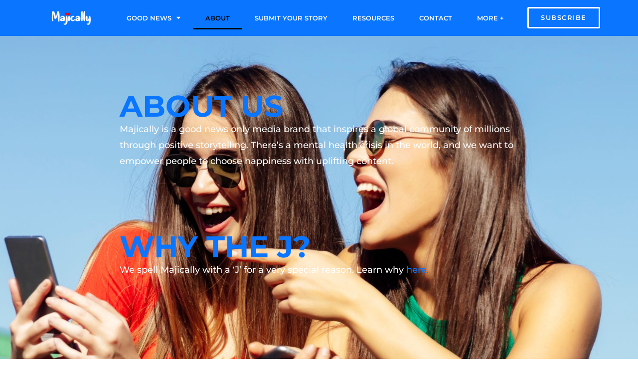

--- FILE ---
content_type: text/html; charset=UTF-8
request_url: https://majically.com/about/
body_size: 20090
content:
<!DOCTYPE html>
<html class="html" lang="en">
<head>
	<meta charset="UTF-8">
	<link rel="profile" href="https://gmpg.org/xfn/11">

	<meta name='robots' content='index, follow, max-image-preview:large, max-snippet:-1, max-video-preview:-1' />
	<style>img:is([sizes="auto" i], [sizes^="auto," i]) { contain-intrinsic-size: 3000px 1500px }</style>
	<meta name="viewport" content="width=device-width, initial-scale=1">
	<!-- This site is optimized with the Yoast SEO plugin v25.9 - https://yoast.com/wordpress/plugins/seo/ -->
	<title>About - Good News</title>
	<link rel="canonical" href="https://majically.com/about/" />
	<meta property="og:locale" content="en_US" />
	<meta property="og:type" content="article" />
	<meta property="og:title" content="About - Good News" />
	<meta property="og:description" content="ABOUT US Majically is a good news only media brand that inspires a global community of millions through positive storytelling. There&#8217;s a mental health crisis in the world, and we want to empower people to choose happiness with uplifting content. WHY THE J? We spell Majically with a &#8216;J&#8217; for a very special reason. Learn [&hellip;]" />
	<meta property="og:url" content="https://majically.com/about/" />
	<meta property="og:site_name" content="Good News" />
	<meta property="article:publisher" content="https://www.facebook.com/MajicallyNews/" />
	<meta property="article:modified_time" content="2025-10-30T20:18:55+00:00" />
	<meta name="twitter:card" content="summary_large_image" />
	<meta name="twitter:site" content="@MajicallyNews" />
	<meta name="twitter:label1" content="Est. reading time" />
	<meta name="twitter:data1" content="1 minute" />
	<script type="application/ld+json" class="yoast-schema-graph">{"@context":"https://schema.org","@graph":[{"@type":"WebPage","@id":"https://majically.com/about/","url":"https://majically.com/about/","name":"About - Good News","isPartOf":{"@id":"https://majically.com/#website"},"datePublished":"2023-09-16T20:01:56+00:00","dateModified":"2025-10-30T20:18:55+00:00","breadcrumb":{"@id":"https://majically.com/about/#breadcrumb"},"inLanguage":"en","potentialAction":[{"@type":"ReadAction","target":["https://majically.com/about/"]}]},{"@type":"BreadcrumbList","@id":"https://majically.com/about/#breadcrumb","itemListElement":[{"@type":"ListItem","position":1,"name":"Majically.com","item":"https://majically.com/"},{"@type":"ListItem","position":2,"name":"About"}]},{"@type":"WebSite","@id":"https://majically.com/#website","url":"https://majically.com/","name":"Good News","description":"Sharing Hope, Happiness, &amp; Positivity","publisher":{"@id":"https://majically.com/#organization"},"potentialAction":[{"@type":"SearchAction","target":{"@type":"EntryPoint","urlTemplate":"https://majically.com/?s={search_term_string}"},"query-input":{"@type":"PropertyValueSpecification","valueRequired":true,"valueName":"search_term_string"}}],"inLanguage":"en"},{"@type":"Organization","@id":"https://majically.com/#organization","name":"Majically News","url":"https://majically.com/","logo":{"@type":"ImageObject","inLanguage":"en","@id":"https://majically.com/#/schema/logo/image/","url":"https://majically.com/wp-content/uploads/2021/10/MAJICALLY-New21-05.png","contentUrl":"https://majically.com/wp-content/uploads/2021/10/MAJICALLY-New21-05.png","width":1651,"height":682,"caption":"Majically News"},"image":{"@id":"https://majically.com/#/schema/logo/image/"},"sameAs":["https://www.facebook.com/MajicallyNews/","https://x.com/MajicallyNews","https://www.instagram.com/majicallynews/","https://www.linkedin.com/company/majically/","https://www.pinterest.com/majicallynews/","https://www.youtube.com/channel/UCgdx2sHMplnEYEGjVvdisrQ"]}]}</script>
	<!-- / Yoast SEO plugin. -->


<link rel='dns-prefetch' href='//fonts.googleapis.com' />
<link rel='dns-prefetch' href='//b2350073.smushcdn.com' />
<link rel="alternate" type="application/rss+xml" title="Good News &raquo; Feed" href="https://majically.com/feed/" />
<link rel="alternate" type="application/rss+xml" title="Good News &raquo; Comments Feed" href="https://majically.com/comments/feed/" />
		<style>
			.lazyload,
			.lazyloading {
				max-width: 100%;
			}
		</style>
		<script>
window._wpemojiSettings = {"baseUrl":"https:\/\/s.w.org\/images\/core\/emoji\/16.0.1\/72x72\/","ext":".png","svgUrl":"https:\/\/s.w.org\/images\/core\/emoji\/16.0.1\/svg\/","svgExt":".svg","source":{"concatemoji":"https:\/\/majically.com\/wp-includes\/js\/wp-emoji-release.min.js?ver=a7ba2a2fdc227792ba355d53ac43c463"}};
/*! This file is auto-generated */
!function(s,n){var o,i,e;function c(e){try{var t={supportTests:e,timestamp:(new Date).valueOf()};sessionStorage.setItem(o,JSON.stringify(t))}catch(e){}}function p(e,t,n){e.clearRect(0,0,e.canvas.width,e.canvas.height),e.fillText(t,0,0);var t=new Uint32Array(e.getImageData(0,0,e.canvas.width,e.canvas.height).data),a=(e.clearRect(0,0,e.canvas.width,e.canvas.height),e.fillText(n,0,0),new Uint32Array(e.getImageData(0,0,e.canvas.width,e.canvas.height).data));return t.every(function(e,t){return e===a[t]})}function u(e,t){e.clearRect(0,0,e.canvas.width,e.canvas.height),e.fillText(t,0,0);for(var n=e.getImageData(16,16,1,1),a=0;a<n.data.length;a++)if(0!==n.data[a])return!1;return!0}function f(e,t,n,a){switch(t){case"flag":return n(e,"\ud83c\udff3\ufe0f\u200d\u26a7\ufe0f","\ud83c\udff3\ufe0f\u200b\u26a7\ufe0f")?!1:!n(e,"\ud83c\udde8\ud83c\uddf6","\ud83c\udde8\u200b\ud83c\uddf6")&&!n(e,"\ud83c\udff4\udb40\udc67\udb40\udc62\udb40\udc65\udb40\udc6e\udb40\udc67\udb40\udc7f","\ud83c\udff4\u200b\udb40\udc67\u200b\udb40\udc62\u200b\udb40\udc65\u200b\udb40\udc6e\u200b\udb40\udc67\u200b\udb40\udc7f");case"emoji":return!a(e,"\ud83e\udedf")}return!1}function g(e,t,n,a){var r="undefined"!=typeof WorkerGlobalScope&&self instanceof WorkerGlobalScope?new OffscreenCanvas(300,150):s.createElement("canvas"),o=r.getContext("2d",{willReadFrequently:!0}),i=(o.textBaseline="top",o.font="600 32px Arial",{});return e.forEach(function(e){i[e]=t(o,e,n,a)}),i}function t(e){var t=s.createElement("script");t.src=e,t.defer=!0,s.head.appendChild(t)}"undefined"!=typeof Promise&&(o="wpEmojiSettingsSupports",i=["flag","emoji"],n.supports={everything:!0,everythingExceptFlag:!0},e=new Promise(function(e){s.addEventListener("DOMContentLoaded",e,{once:!0})}),new Promise(function(t){var n=function(){try{var e=JSON.parse(sessionStorage.getItem(o));if("object"==typeof e&&"number"==typeof e.timestamp&&(new Date).valueOf()<e.timestamp+604800&&"object"==typeof e.supportTests)return e.supportTests}catch(e){}return null}();if(!n){if("undefined"!=typeof Worker&&"undefined"!=typeof OffscreenCanvas&&"undefined"!=typeof URL&&URL.createObjectURL&&"undefined"!=typeof Blob)try{var e="postMessage("+g.toString()+"("+[JSON.stringify(i),f.toString(),p.toString(),u.toString()].join(",")+"));",a=new Blob([e],{type:"text/javascript"}),r=new Worker(URL.createObjectURL(a),{name:"wpTestEmojiSupports"});return void(r.onmessage=function(e){c(n=e.data),r.terminate(),t(n)})}catch(e){}c(n=g(i,f,p,u))}t(n)}).then(function(e){for(var t in e)n.supports[t]=e[t],n.supports.everything=n.supports.everything&&n.supports[t],"flag"!==t&&(n.supports.everythingExceptFlag=n.supports.everythingExceptFlag&&n.supports[t]);n.supports.everythingExceptFlag=n.supports.everythingExceptFlag&&!n.supports.flag,n.DOMReady=!1,n.readyCallback=function(){n.DOMReady=!0}}).then(function(){return e}).then(function(){var e;n.supports.everything||(n.readyCallback(),(e=n.source||{}).concatemoji?t(e.concatemoji):e.wpemoji&&e.twemoji&&(t(e.twemoji),t(e.wpemoji)))}))}((window,document),window._wpemojiSettings);
</script>

<link rel='stylesheet' id='sby_styles-css' href='https://majically.com/wp-content/plugins/youtube-feed-pro/css/sb-youtube.min.css?ver=2.6.0' media='all' />
<style id='wp-emoji-styles-inline-css'>

	img.wp-smiley, img.emoji {
		display: inline !important;
		border: none !important;
		box-shadow: none !important;
		height: 1em !important;
		width: 1em !important;
		margin: 0 0.07em !important;
		vertical-align: -0.1em !important;
		background: none !important;
		padding: 0 !important;
	}
</style>
<style id='classic-theme-styles-inline-css'>
/*! This file is auto-generated */
.wp-block-button__link{color:#fff;background-color:#32373c;border-radius:9999px;box-shadow:none;text-decoration:none;padding:calc(.667em + 2px) calc(1.333em + 2px);font-size:1.125em}.wp-block-file__button{background:#32373c;color:#fff;text-decoration:none}
</style>
<style id='global-styles-inline-css'>
:root{--wp--preset--aspect-ratio--square: 1;--wp--preset--aspect-ratio--4-3: 4/3;--wp--preset--aspect-ratio--3-4: 3/4;--wp--preset--aspect-ratio--3-2: 3/2;--wp--preset--aspect-ratio--2-3: 2/3;--wp--preset--aspect-ratio--16-9: 16/9;--wp--preset--aspect-ratio--9-16: 9/16;--wp--preset--color--black: #000000;--wp--preset--color--cyan-bluish-gray: #abb8c3;--wp--preset--color--white: #ffffff;--wp--preset--color--pale-pink: #f78da7;--wp--preset--color--vivid-red: #cf2e2e;--wp--preset--color--luminous-vivid-orange: #ff6900;--wp--preset--color--luminous-vivid-amber: #fcb900;--wp--preset--color--light-green-cyan: #7bdcb5;--wp--preset--color--vivid-green-cyan: #00d084;--wp--preset--color--pale-cyan-blue: #8ed1fc;--wp--preset--color--vivid-cyan-blue: #0693e3;--wp--preset--color--vivid-purple: #9b51e0;--wp--preset--gradient--vivid-cyan-blue-to-vivid-purple: linear-gradient(135deg,rgba(6,147,227,1) 0%,rgb(155,81,224) 100%);--wp--preset--gradient--light-green-cyan-to-vivid-green-cyan: linear-gradient(135deg,rgb(122,220,180) 0%,rgb(0,208,130) 100%);--wp--preset--gradient--luminous-vivid-amber-to-luminous-vivid-orange: linear-gradient(135deg,rgba(252,185,0,1) 0%,rgba(255,105,0,1) 100%);--wp--preset--gradient--luminous-vivid-orange-to-vivid-red: linear-gradient(135deg,rgba(255,105,0,1) 0%,rgb(207,46,46) 100%);--wp--preset--gradient--very-light-gray-to-cyan-bluish-gray: linear-gradient(135deg,rgb(238,238,238) 0%,rgb(169,184,195) 100%);--wp--preset--gradient--cool-to-warm-spectrum: linear-gradient(135deg,rgb(74,234,220) 0%,rgb(151,120,209) 20%,rgb(207,42,186) 40%,rgb(238,44,130) 60%,rgb(251,105,98) 80%,rgb(254,248,76) 100%);--wp--preset--gradient--blush-light-purple: linear-gradient(135deg,rgb(255,206,236) 0%,rgb(152,150,240) 100%);--wp--preset--gradient--blush-bordeaux: linear-gradient(135deg,rgb(254,205,165) 0%,rgb(254,45,45) 50%,rgb(107,0,62) 100%);--wp--preset--gradient--luminous-dusk: linear-gradient(135deg,rgb(255,203,112) 0%,rgb(199,81,192) 50%,rgb(65,88,208) 100%);--wp--preset--gradient--pale-ocean: linear-gradient(135deg,rgb(255,245,203) 0%,rgb(182,227,212) 50%,rgb(51,167,181) 100%);--wp--preset--gradient--electric-grass: linear-gradient(135deg,rgb(202,248,128) 0%,rgb(113,206,126) 100%);--wp--preset--gradient--midnight: linear-gradient(135deg,rgb(2,3,129) 0%,rgb(40,116,252) 100%);--wp--preset--font-size--small: 13px;--wp--preset--font-size--medium: 20px;--wp--preset--font-size--large: 36px;--wp--preset--font-size--x-large: 42px;--wp--preset--spacing--20: 0.44rem;--wp--preset--spacing--30: 0.67rem;--wp--preset--spacing--40: 1rem;--wp--preset--spacing--50: 1.5rem;--wp--preset--spacing--60: 2.25rem;--wp--preset--spacing--70: 3.38rem;--wp--preset--spacing--80: 5.06rem;--wp--preset--shadow--natural: 6px 6px 9px rgba(0, 0, 0, 0.2);--wp--preset--shadow--deep: 12px 12px 50px rgba(0, 0, 0, 0.4);--wp--preset--shadow--sharp: 6px 6px 0px rgba(0, 0, 0, 0.2);--wp--preset--shadow--outlined: 6px 6px 0px -3px rgba(255, 255, 255, 1), 6px 6px rgba(0, 0, 0, 1);--wp--preset--shadow--crisp: 6px 6px 0px rgba(0, 0, 0, 1);}:where(.is-layout-flex){gap: 0.5em;}:where(.is-layout-grid){gap: 0.5em;}body .is-layout-flex{display: flex;}.is-layout-flex{flex-wrap: wrap;align-items: center;}.is-layout-flex > :is(*, div){margin: 0;}body .is-layout-grid{display: grid;}.is-layout-grid > :is(*, div){margin: 0;}:where(.wp-block-columns.is-layout-flex){gap: 2em;}:where(.wp-block-columns.is-layout-grid){gap: 2em;}:where(.wp-block-post-template.is-layout-flex){gap: 1.25em;}:where(.wp-block-post-template.is-layout-grid){gap: 1.25em;}.has-black-color{color: var(--wp--preset--color--black) !important;}.has-cyan-bluish-gray-color{color: var(--wp--preset--color--cyan-bluish-gray) !important;}.has-white-color{color: var(--wp--preset--color--white) !important;}.has-pale-pink-color{color: var(--wp--preset--color--pale-pink) !important;}.has-vivid-red-color{color: var(--wp--preset--color--vivid-red) !important;}.has-luminous-vivid-orange-color{color: var(--wp--preset--color--luminous-vivid-orange) !important;}.has-luminous-vivid-amber-color{color: var(--wp--preset--color--luminous-vivid-amber) !important;}.has-light-green-cyan-color{color: var(--wp--preset--color--light-green-cyan) !important;}.has-vivid-green-cyan-color{color: var(--wp--preset--color--vivid-green-cyan) !important;}.has-pale-cyan-blue-color{color: var(--wp--preset--color--pale-cyan-blue) !important;}.has-vivid-cyan-blue-color{color: var(--wp--preset--color--vivid-cyan-blue) !important;}.has-vivid-purple-color{color: var(--wp--preset--color--vivid-purple) !important;}.has-black-background-color{background-color: var(--wp--preset--color--black) !important;}.has-cyan-bluish-gray-background-color{background-color: var(--wp--preset--color--cyan-bluish-gray) !important;}.has-white-background-color{background-color: var(--wp--preset--color--white) !important;}.has-pale-pink-background-color{background-color: var(--wp--preset--color--pale-pink) !important;}.has-vivid-red-background-color{background-color: var(--wp--preset--color--vivid-red) !important;}.has-luminous-vivid-orange-background-color{background-color: var(--wp--preset--color--luminous-vivid-orange) !important;}.has-luminous-vivid-amber-background-color{background-color: var(--wp--preset--color--luminous-vivid-amber) !important;}.has-light-green-cyan-background-color{background-color: var(--wp--preset--color--light-green-cyan) !important;}.has-vivid-green-cyan-background-color{background-color: var(--wp--preset--color--vivid-green-cyan) !important;}.has-pale-cyan-blue-background-color{background-color: var(--wp--preset--color--pale-cyan-blue) !important;}.has-vivid-cyan-blue-background-color{background-color: var(--wp--preset--color--vivid-cyan-blue) !important;}.has-vivid-purple-background-color{background-color: var(--wp--preset--color--vivid-purple) !important;}.has-black-border-color{border-color: var(--wp--preset--color--black) !important;}.has-cyan-bluish-gray-border-color{border-color: var(--wp--preset--color--cyan-bluish-gray) !important;}.has-white-border-color{border-color: var(--wp--preset--color--white) !important;}.has-pale-pink-border-color{border-color: var(--wp--preset--color--pale-pink) !important;}.has-vivid-red-border-color{border-color: var(--wp--preset--color--vivid-red) !important;}.has-luminous-vivid-orange-border-color{border-color: var(--wp--preset--color--luminous-vivid-orange) !important;}.has-luminous-vivid-amber-border-color{border-color: var(--wp--preset--color--luminous-vivid-amber) !important;}.has-light-green-cyan-border-color{border-color: var(--wp--preset--color--light-green-cyan) !important;}.has-vivid-green-cyan-border-color{border-color: var(--wp--preset--color--vivid-green-cyan) !important;}.has-pale-cyan-blue-border-color{border-color: var(--wp--preset--color--pale-cyan-blue) !important;}.has-vivid-cyan-blue-border-color{border-color: var(--wp--preset--color--vivid-cyan-blue) !important;}.has-vivid-purple-border-color{border-color: var(--wp--preset--color--vivid-purple) !important;}.has-vivid-cyan-blue-to-vivid-purple-gradient-background{background: var(--wp--preset--gradient--vivid-cyan-blue-to-vivid-purple) !important;}.has-light-green-cyan-to-vivid-green-cyan-gradient-background{background: var(--wp--preset--gradient--light-green-cyan-to-vivid-green-cyan) !important;}.has-luminous-vivid-amber-to-luminous-vivid-orange-gradient-background{background: var(--wp--preset--gradient--luminous-vivid-amber-to-luminous-vivid-orange) !important;}.has-luminous-vivid-orange-to-vivid-red-gradient-background{background: var(--wp--preset--gradient--luminous-vivid-orange-to-vivid-red) !important;}.has-very-light-gray-to-cyan-bluish-gray-gradient-background{background: var(--wp--preset--gradient--very-light-gray-to-cyan-bluish-gray) !important;}.has-cool-to-warm-spectrum-gradient-background{background: var(--wp--preset--gradient--cool-to-warm-spectrum) !important;}.has-blush-light-purple-gradient-background{background: var(--wp--preset--gradient--blush-light-purple) !important;}.has-blush-bordeaux-gradient-background{background: var(--wp--preset--gradient--blush-bordeaux) !important;}.has-luminous-dusk-gradient-background{background: var(--wp--preset--gradient--luminous-dusk) !important;}.has-pale-ocean-gradient-background{background: var(--wp--preset--gradient--pale-ocean) !important;}.has-electric-grass-gradient-background{background: var(--wp--preset--gradient--electric-grass) !important;}.has-midnight-gradient-background{background: var(--wp--preset--gradient--midnight) !important;}.has-small-font-size{font-size: var(--wp--preset--font-size--small) !important;}.has-medium-font-size{font-size: var(--wp--preset--font-size--medium) !important;}.has-large-font-size{font-size: var(--wp--preset--font-size--large) !important;}.has-x-large-font-size{font-size: var(--wp--preset--font-size--x-large) !important;}
:where(.wp-block-post-template.is-layout-flex){gap: 1.25em;}:where(.wp-block-post-template.is-layout-grid){gap: 1.25em;}
:where(.wp-block-columns.is-layout-flex){gap: 2em;}:where(.wp-block-columns.is-layout-grid){gap: 2em;}
:root :where(.wp-block-pullquote){font-size: 1.5em;line-height: 1.6;}
</style>
<link rel='stylesheet' id='font-awesome-css' href='https://majically.com/wp-content/themes/oceanwp/assets/fonts/fontawesome/css/all.min.css?ver=6.7.2' media='all' />
<link rel='stylesheet' id='simple-line-icons-css' href='https://majically.com/wp-content/themes/oceanwp/assets/css/third/simple-line-icons.min.css?ver=2.4.0' media='all' />
<link rel='stylesheet' id='oceanwp-style-css' href='https://majically.com/wp-content/themes/oceanwp/assets/css/style.min.css?ver=4.1.0' media='all' />
<style id='oceanwp-style-inline-css'>
body div.wpforms-container-full .wpforms-form input[type=submit]:hover,
			body div.wpforms-container-full .wpforms-form input[type=submit]:active,
			body div.wpforms-container-full .wpforms-form button[type=submit]:hover,
			body div.wpforms-container-full .wpforms-form button[type=submit]:active,
			body div.wpforms-container-full .wpforms-form .wpforms-page-button:hover,
			body div.wpforms-container-full .wpforms-form .wpforms-page-button:active,
			body .wp-core-ui div.wpforms-container-full .wpforms-form input[type=submit]:hover,
			body .wp-core-ui div.wpforms-container-full .wpforms-form input[type=submit]:active,
			body .wp-core-ui div.wpforms-container-full .wpforms-form button[type=submit]:hover,
			body .wp-core-ui div.wpforms-container-full .wpforms-form button[type=submit]:active,
			body .wp-core-ui div.wpforms-container-full .wpforms-form .wpforms-page-button:hover,
			body .wp-core-ui div.wpforms-container-full .wpforms-form .wpforms-page-button:active {
					background: linear-gradient(0deg, rgba(0, 0, 0, 0.2), rgba(0, 0, 0, 0.2)), var(--wpforms-button-background-color-alt, var(--wpforms-button-background-color)) !important;
			}
</style>
<link rel='stylesheet' id='oceanwp-google-font-lora-css' href='//fonts.googleapis.com/css?family=Lora%3A100%2C200%2C300%2C400%2C500%2C600%2C700%2C800%2C900%2C100i%2C200i%2C300i%2C400i%2C500i%2C600i%2C700i%2C800i%2C900i&#038;subset=latin&#038;display=swap&#038;ver=6.8.3' media='all' />
<link rel='stylesheet' id='elementor-frontend-css' href='https://majically.com/wp-content/plugins/elementor/assets/css/frontend.min.css?ver=3.31.2' media='all' />
<link rel='stylesheet' id='widget-image-css' href='https://majically.com/wp-content/plugins/elementor/assets/css/widget-image.min.css?ver=3.31.2' media='all' />
<link rel='stylesheet' id='widget-nav-menu-css' href='https://majically.com/wp-content/plugins/elementor-pro/assets/css/widget-nav-menu.min.css?ver=3.31.2' media='all' />
<link rel='stylesheet' id='e-animation-grow-css' href='https://majically.com/wp-content/plugins/elementor/assets/lib/animations/styles/e-animation-grow.min.css?ver=3.31.2' media='all' />
<link rel='stylesheet' id='e-sticky-css' href='https://majically.com/wp-content/plugins/elementor-pro/assets/css/modules/sticky.min.css?ver=3.31.2' media='all' />
<link rel='stylesheet' id='e-motion-fx-css' href='https://majically.com/wp-content/plugins/elementor-pro/assets/css/modules/motion-fx.min.css?ver=3.31.2' media='all' />
<link rel='stylesheet' id='widget-heading-css' href='https://majically.com/wp-content/plugins/elementor/assets/css/widget-heading.min.css?ver=3.31.2' media='all' />
<link rel='stylesheet' id='widget-social-icons-css' href='https://majically.com/wp-content/plugins/elementor/assets/css/widget-social-icons.min.css?ver=3.31.2' media='all' />
<link rel='stylesheet' id='e-apple-webkit-css' href='https://majically.com/wp-content/plugins/elementor/assets/css/conditionals/apple-webkit.min.css?ver=3.31.2' media='all' />
<link rel='stylesheet' id='widget-divider-css' href='https://majically.com/wp-content/plugins/elementor/assets/css/widget-divider.min.css?ver=3.31.2' media='all' />
<link rel='stylesheet' id='e-animation-fadeIn-css' href='https://majically.com/wp-content/plugins/elementor/assets/lib/animations/styles/fadeIn.min.css?ver=3.31.2' media='all' />
<link rel='stylesheet' id='e-popup-css' href='https://majically.com/wp-content/plugins/elementor-pro/assets/css/conditionals/popup.min.css?ver=3.31.2' media='all' />
<link rel='stylesheet' id='widget-search-form-css' href='https://majically.com/wp-content/plugins/elementor-pro/assets/css/widget-search-form.min.css?ver=3.31.2' media='all' />
<link rel='stylesheet' id='elementor-icons-shared-0-css' href='https://majically.com/wp-content/plugins/elementor/assets/lib/font-awesome/css/fontawesome.min.css?ver=5.15.3' media='all' />
<link rel='stylesheet' id='elementor-icons-fa-solid-css' href='https://majically.com/wp-content/plugins/elementor/assets/lib/font-awesome/css/solid.min.css?ver=5.15.3' media='all' />
<link rel='stylesheet' id='eael-general-css' href='https://majically.com/wp-content/plugins/essential-addons-for-elementor-lite/assets/front-end/css/view/general.min.css?ver=6.3.2' media='all' />
<link rel='stylesheet' id='eael-127904-css' href='https://majically.com/wp-content/uploads/essential-addons-elementor/eael-127904.css?ver=1761841135' media='all' />
<link rel='stylesheet' id='elementor-icons-css' href='https://majically.com/wp-content/plugins/elementor/assets/lib/eicons/css/elementor-icons.min.css?ver=5.43.0' media='all' />
<style id='elementor-icons-inline-css'>

		.elementor-add-new-section .elementor-add-templately-promo-button{
            background-color: #5d4fff;
            background-image: url(https://majically.com/wp-content/plugins/essential-addons-for-elementor-lite/assets/admin/images/templately/logo-icon.svg);
            background-repeat: no-repeat;
            background-position: center center;
            position: relative;
        }
        
		.elementor-add-new-section .elementor-add-templately-promo-button > i{
            height: 12px;
        }
        
        body .elementor-add-new-section .elementor-add-section-area-button {
            margin-left: 0;
        }

		.elementor-add-new-section .elementor-add-templately-promo-button{
            background-color: #5d4fff;
            background-image: url(https://majically.com/wp-content/plugins/essential-addons-for-elementor-lite/assets/admin/images/templately/logo-icon.svg);
            background-repeat: no-repeat;
            background-position: center center;
            position: relative;
        }
        
		.elementor-add-new-section .elementor-add-templately-promo-button > i{
            height: 12px;
        }
        
        body .elementor-add-new-section .elementor-add-section-area-button {
            margin-left: 0;
        }
</style>
<link rel='stylesheet' id='elementor-post-49186-css' href='https://majically.com/wp-content/uploads/elementor/css/post-49186.css?ver=1759579679' media='all' />
<link rel='stylesheet' id='sby-styles-css' href='https://majically.com/wp-content/plugins/youtube-feed-pro/css/sb-youtube.min.css?ver=2.6.0' media='all' />
<link rel='stylesheet' id='jet-blog-css' href='https://majically.com/wp-content/plugins/jet-blog/assets/css/jet-blog.css?ver=2.4.5.1' media='all' />
<link rel='stylesheet' id='e-animation-fadeInUp-css' href='https://majically.com/wp-content/plugins/elementor/assets/lib/animations/styles/fadeInUp.min.css?ver=3.31.2' media='all' />
<link rel='stylesheet' id='elementor-post-127904-css' href='https://majically.com/wp-content/uploads/elementor/css/post-127904.css?ver=1761861857' media='all' />
<link rel='stylesheet' id='elementor-post-123718-css' href='https://majically.com/wp-content/uploads/elementor/css/post-123718.css?ver=1759579679' media='all' />
<link rel='stylesheet' id='elementor-post-123731-css' href='https://majically.com/wp-content/uploads/elementor/css/post-123731.css?ver=1759579680' media='all' />
<link rel='stylesheet' id='elementor-post-124129-css' href='https://majically.com/wp-content/uploads/elementor/css/post-124129.css?ver=1759579680' media='all' />
<link rel='stylesheet' id='elementor-post-124302-css' href='https://majically.com/wp-content/uploads/elementor/css/post-124302.css?ver=1759579680' media='all' />
<link rel='stylesheet' id='elementor-post-124295-css' href='https://majically.com/wp-content/uploads/elementor/css/post-124295.css?ver=1766236221' media='all' />
<link rel='stylesheet' id='elementor-post-124215-css' href='https://majically.com/wp-content/uploads/elementor/css/post-124215.css?ver=1759579680' media='all' />
<link rel='stylesheet' id='oe-widgets-style-css' href='https://majically.com/wp-content/plugins/ocean-extra/assets/css/widgets.css?ver=a7ba2a2fdc227792ba355d53ac43c463' media='all' />
<link rel='stylesheet' id='elementor-gf-local-roboto-css' href='https://majically.com/wp-content/uploads/elementor/google-fonts/css/roboto.css?ver=1747248738' media='all' />
<link rel='stylesheet' id='elementor-gf-local-robotoslab-css' href='https://majically.com/wp-content/uploads/elementor/google-fonts/css/robotoslab.css?ver=1747248742' media='all' />
<link rel='stylesheet' id='elementor-gf-local-montserrat-css' href='https://majically.com/wp-content/uploads/elementor/google-fonts/css/montserrat.css?ver=1747248747' media='all' />
<link rel='stylesheet' id='elementor-icons-fa-brands-css' href='https://majically.com/wp-content/plugins/elementor/assets/lib/font-awesome/css/brands.min.css?ver=5.15.3' media='all' />
<script src="https://majically.com/wp-includes/js/jquery/jquery.min.js?ver=3.7.1" id="jquery-core-js"></script>
<script src="https://majically.com/wp-includes/js/jquery/jquery-migrate.min.js?ver=3.4.1" id="jquery-migrate-js"></script>
<link rel="https://api.w.org/" href="https://majically.com/wp-json/" /><link rel="alternate" title="JSON" type="application/json" href="https://majically.com/wp-json/wp/v2/pages/127904" /><link rel="EditURI" type="application/rsd+xml" title="RSD" href="https://majically.com/xmlrpc.php?rsd" />
<link rel="alternate" title="oEmbed (JSON)" type="application/json+oembed" href="https://majically.com/wp-json/oembed/1.0/embed?url=https%3A%2F%2Fmajically.com%2Fabout%2F" />
<link rel="alternate" title="oEmbed (XML)" type="text/xml+oembed" href="https://majically.com/wp-json/oembed/1.0/embed?url=https%3A%2F%2Fmajically.com%2Fabout%2F&#038;format=xml" />
<!-- Global site tag (gtag.js) - Google Analytics -->
<script async src="https://www.googletagmanager.com/gtag/js?id=UA-119271670-1"></script>
<script>
  window.dataLayer = window.dataLayer || [];
  function gtag(){dataLayer.push(arguments);}
  gtag('js', new Date());

  gtag('config', 'UA-119271670-1');
</script>

<link href="https://fonts.googleapis.com/css?family=Merriweather|Montserrat" rel="stylesheet">

<meta name="p:domain_verify" content="48c7a352b87f4a611a3e66b9f4105ef0"/>

<meta name="theme-color" content="#0a75ff">		<script>
			document.documentElement.className = document.documentElement.className.replace('no-js', 'js');
		</script>
		<meta name="generator" content="Elementor 3.31.2; features: e_element_cache; settings: css_print_method-external, google_font-enabled, font_display-auto">
			<style>
				.e-con.e-parent:nth-of-type(n+4):not(.e-lazyloaded):not(.e-no-lazyload),
				.e-con.e-parent:nth-of-type(n+4):not(.e-lazyloaded):not(.e-no-lazyload) * {
					background-image: none !important;
				}
				@media screen and (max-height: 1024px) {
					.e-con.e-parent:nth-of-type(n+3):not(.e-lazyloaded):not(.e-no-lazyload),
					.e-con.e-parent:nth-of-type(n+3):not(.e-lazyloaded):not(.e-no-lazyload) * {
						background-image: none !important;
					}
				}
				@media screen and (max-height: 640px) {
					.e-con.e-parent:nth-of-type(n+2):not(.e-lazyloaded):not(.e-no-lazyload),
					.e-con.e-parent:nth-of-type(n+2):not(.e-lazyloaded):not(.e-no-lazyload) * {
						background-image: none !important;
					}
				}
			</style>
			<link rel="icon" href="https://b2350073.smushcdn.com/2350073/wp-content/uploads/2021/10/cropped-M-32x32.png?lossy=1&strip=1&webp=1" sizes="32x32" />
<link rel="icon" href="https://b2350073.smushcdn.com/2350073/wp-content/uploads/2021/10/cropped-M-192x192.png?lossy=1&strip=1&webp=1" sizes="192x192" />
<link rel="apple-touch-icon" href="https://b2350073.smushcdn.com/2350073/wp-content/uploads/2021/10/cropped-M-180x180.png?lossy=1&strip=1&webp=1" />
<meta name="msapplication-TileImage" content="https://majically.com/wp-content/uploads/2021/10/cropped-M-270x270.png" />
		<style id="wp-custom-css">
			#site-header{border:none;padding-top:0 !important margin-top:1px !important}.hover-menu-color :hover{color:#0a75ff !important}html,body{overflow-x:hidden}.home-link-hover :hover{color:#0A75FF !important}span.nav-content{display:none}.category .tax-desc{display:none}.single-post .nav-links{display:none !important}.links{text-decoration:none !important}.blog-entry-inner{border:none !important}#mc-embedded-subscribe{background-color:#fdd900 !important;color:#000000 !important;font-size:16px !important}.page-header-inner .page-header-title{display:none}.site-breadcrumbs a{color:#000000}.breadcrumb_last{color:#000000}.wp-caption-text{margin-bottom:20px}.wpforms-submit{background-color:#0a75ff !important}@media only screen and (max-width:600px){.responsive .elementor-post__excerpt{display:none}}@media only screen and (max-width:600px){.responsive .elementor-post__text{padding-left:15px;padding-right:15px}}.links a{text-decoration:none !important}@media only screen and (max-width:600px){.category .elementor-post__title{padding-left:15px;padding-right:10px}@media only screen and (max-width:600px){.category .elementor-post-date{padding-left:15px;padding-right:10px}}		</style>
		<!-- OceanWP CSS -->
<style type="text/css">
/* Colors */a{color:#0a75ff}a .owp-icon use{stroke:#0a75ff}a:hover{color:#0948f4}a:hover .owp-icon use{stroke:#0948f4}body .theme-button,body input[type="submit"],body button[type="submit"],body button,body .button,body div.wpforms-container-full .wpforms-form input[type=submit],body div.wpforms-container-full .wpforms-form button[type=submit],body div.wpforms-container-full .wpforms-form .wpforms-page-button,.woocommerce-cart .wp-element-button,.woocommerce-checkout .wp-element-button,.wp-block-button__link{border-color:#ffffff}body .theme-button:hover,body input[type="submit"]:hover,body button[type="submit"]:hover,body button:hover,body .button:hover,body div.wpforms-container-full .wpforms-form input[type=submit]:hover,body div.wpforms-container-full .wpforms-form input[type=submit]:active,body div.wpforms-container-full .wpforms-form button[type=submit]:hover,body div.wpforms-container-full .wpforms-form button[type=submit]:active,body div.wpforms-container-full .wpforms-form .wpforms-page-button:hover,body div.wpforms-container-full .wpforms-form .wpforms-page-button:active,.woocommerce-cart .wp-element-button:hover,.woocommerce-checkout .wp-element-button:hover,.wp-block-button__link:hover{border-color:#ffffff}.page-header .page-header-title,.page-header.background-image-page-header .page-header-title{color:#020202}.site-breadcrumbs ul li .breadcrumb-sep,.site-breadcrumbs ol li .breadcrumb-sep{color:#0a75ff}.site-breadcrumbs a:hover,.background-image-page-header .site-breadcrumbs a:hover{color:#0a75ff}.site-breadcrumbs a:hover .owp-icon use,.background-image-page-header .site-breadcrumbs a:hover .owp-icon use{stroke:#0a75ff}body{color:#020202}/* OceanWP Style Settings CSS */.theme-button,input[type="submit"],button[type="submit"],button,.button,body div.wpforms-container-full .wpforms-form input[type=submit],body div.wpforms-container-full .wpforms-form button[type=submit],body div.wpforms-container-full .wpforms-form .wpforms-page-button{border-style:solid}.theme-button,input[type="submit"],button[type="submit"],button,.button,body div.wpforms-container-full .wpforms-form input[type=submit],body div.wpforms-container-full .wpforms-form button[type=submit],body div.wpforms-container-full .wpforms-form .wpforms-page-button{border-width:1px}form input[type="text"],form input[type="password"],form input[type="email"],form input[type="url"],form input[type="date"],form input[type="month"],form input[type="time"],form input[type="datetime"],form input[type="datetime-local"],form input[type="week"],form input[type="number"],form input[type="search"],form input[type="tel"],form input[type="color"],form select,form textarea,.woocommerce .woocommerce-checkout .select2-container--default .select2-selection--single{border-style:solid}body div.wpforms-container-full .wpforms-form input[type=date],body div.wpforms-container-full .wpforms-form input[type=datetime],body div.wpforms-container-full .wpforms-form input[type=datetime-local],body div.wpforms-container-full .wpforms-form input[type=email],body div.wpforms-container-full .wpforms-form input[type=month],body div.wpforms-container-full .wpforms-form input[type=number],body div.wpforms-container-full .wpforms-form input[type=password],body div.wpforms-container-full .wpforms-form input[type=range],body div.wpforms-container-full .wpforms-form input[type=search],body div.wpforms-container-full .wpforms-form input[type=tel],body div.wpforms-container-full .wpforms-form input[type=text],body div.wpforms-container-full .wpforms-form input[type=time],body div.wpforms-container-full .wpforms-form input[type=url],body div.wpforms-container-full .wpforms-form input[type=week],body div.wpforms-container-full .wpforms-form select,body div.wpforms-container-full .wpforms-form textarea{border-style:solid}form input[type="text"],form input[type="password"],form input[type="email"],form input[type="url"],form input[type="date"],form input[type="month"],form input[type="time"],form input[type="datetime"],form input[type="datetime-local"],form input[type="week"],form input[type="number"],form input[type="search"],form input[type="tel"],form input[type="color"],form select,form textarea{border-radius:3px}body div.wpforms-container-full .wpforms-form input[type=date],body div.wpforms-container-full .wpforms-form input[type=datetime],body div.wpforms-container-full .wpforms-form input[type=datetime-local],body div.wpforms-container-full .wpforms-form input[type=email],body div.wpforms-container-full .wpforms-form input[type=month],body div.wpforms-container-full .wpforms-form input[type=number],body div.wpforms-container-full .wpforms-form input[type=password],body div.wpforms-container-full .wpforms-form input[type=range],body div.wpforms-container-full .wpforms-form input[type=search],body div.wpforms-container-full .wpforms-form input[type=tel],body div.wpforms-container-full .wpforms-form input[type=text],body div.wpforms-container-full .wpforms-form input[type=time],body div.wpforms-container-full .wpforms-form input[type=url],body div.wpforms-container-full .wpforms-form input[type=week],body div.wpforms-container-full .wpforms-form select,body div.wpforms-container-full .wpforms-form textarea{border-radius:3px}.page-header,.has-transparent-header .page-header{padding:10px 0 10px 0}/* Header */#site-logo #site-logo-inner,.oceanwp-social-menu .social-menu-inner,#site-header.full_screen-header .menu-bar-inner,.after-header-content .after-header-content-inner{height:80px}#site-navigation-wrap .dropdown-menu >li >a,#site-navigation-wrap .dropdown-menu >li >span.opl-logout-link,.oceanwp-mobile-menu-icon a,.mobile-menu-close,.after-header-content-inner >a{line-height:80px}#site-header.has-header-media .overlay-header-media{background-color:rgba(0,0,0,0.5)}#site-logo #site-logo-inner a img,#site-header.center-header #site-navigation-wrap .middle-site-logo a img{max-width:175px}.effect-one #site-navigation-wrap .dropdown-menu >li >a.menu-link >span:after,.effect-three #site-navigation-wrap .dropdown-menu >li >a.menu-link >span:after,.effect-five #site-navigation-wrap .dropdown-menu >li >a.menu-link >span:before,.effect-five #site-navigation-wrap .dropdown-menu >li >a.menu-link >span:after,.effect-nine #site-navigation-wrap .dropdown-menu >li >a.menu-link >span:before,.effect-nine #site-navigation-wrap .dropdown-menu >li >a.menu-link >span:after{background-color:#0a75ff}.effect-four #site-navigation-wrap .dropdown-menu >li >a.menu-link >span:before,.effect-four #site-navigation-wrap .dropdown-menu >li >a.menu-link >span:after,.effect-seven #site-navigation-wrap .dropdown-menu >li >a.menu-link:hover >span:after,.effect-seven #site-navigation-wrap .dropdown-menu >li.sfHover >a.menu-link >span:after{color:#0a75ff}.effect-seven #site-navigation-wrap .dropdown-menu >li >a.menu-link:hover >span:after,.effect-seven #site-navigation-wrap .dropdown-menu >li.sfHover >a.menu-link >span:after{text-shadow:10px 0 #0a75ff,-10px 0 #0a75ff}#site-navigation-wrap .dropdown-menu >li >a{padding:0 11px}#site-navigation-wrap .dropdown-menu >li >a,.oceanwp-mobile-menu-icon a,#searchform-header-replace-close{color:#020202}#site-navigation-wrap .dropdown-menu >li >a .owp-icon use,.oceanwp-mobile-menu-icon a .owp-icon use,#searchform-header-replace-close .owp-icon use{stroke:#020202}#site-navigation-wrap .dropdown-menu >li >a:hover,.oceanwp-mobile-menu-icon a:hover,#searchform-header-replace-close:hover{color:#0a75ff}#site-navigation-wrap .dropdown-menu >li >a:hover .owp-icon use,.oceanwp-mobile-menu-icon a:hover .owp-icon use,#searchform-header-replace-close:hover .owp-icon use{stroke:#0a75ff}#site-navigation-wrap .dropdown-menu >.current-menu-item >a,#site-navigation-wrap .dropdown-menu >.current-menu-ancestor >a,#site-navigation-wrap .dropdown-menu >.current-menu-item >a:hover,#site-navigation-wrap .dropdown-menu >.current-menu-ancestor >a:hover{color:#0a75ff}.oceanwp-social-menu.simple-social ul li a{color:#0a75ff}.oceanwp-social-menu.simple-social ul li a .owp-icon use{stroke:#0a75ff}/* Blog CSS */.blog-entry.post .blog-entry-header .entry-title a{color:#020202}.ocean-single-post-header ul.meta-item li a:hover{color:#333333}.page-header{background-color:#ffffff}/* Typography */body{font-family:Lora;font-size:16px;line-height:1.8;font-weight:500}h1,h2,h3,h4,h5,h6,.theme-heading,.widget-title,.oceanwp-widget-recent-posts-title,.comment-reply-title,.entry-title,.sidebar-box .widget-title{line-height:1.4}h1{font-size:23px;line-height:1.4}h2{font-size:20px;line-height:1.4}h3{font-size:18px;line-height:1.4}h4{font-size:17px;line-height:1.4}h5{font-size:14px;line-height:1.4}h6{font-size:15px;line-height:1.4}.page-header .page-header-title,.page-header.background-image-page-header .page-header-title{font-size:32px;line-height:1.4}.page-header .page-subheading{font-size:15px;line-height:1.8}.site-breadcrumbs,.site-breadcrumbs a{font-family:Lora;font-size:16px;line-height:1.4;font-weight:500}#top-bar-content,#top-bar-social-alt{font-size:12px;line-height:1.8}#site-logo a.site-logo-text{font-size:24px;line-height:1.8}#site-navigation-wrap .dropdown-menu >li >a,#site-header.full_screen-header .fs-dropdown-menu >li >a,#site-header.top-header #site-navigation-wrap .dropdown-menu >li >a,#site-header.center-header #site-navigation-wrap .dropdown-menu >li >a,#site-header.medium-header #site-navigation-wrap .dropdown-menu >li >a,.oceanwp-mobile-menu-icon a{font-size:16px;letter-spacing:.2px;font-weight:500}.dropdown-menu ul li a.menu-link,#site-header.full_screen-header .fs-dropdown-menu ul.sub-menu li a{font-size:12px;line-height:1.2;letter-spacing:.6px}.sidr-class-dropdown-menu li a,a.sidr-class-toggle-sidr-close,#mobile-dropdown ul li a,body #mobile-fullscreen ul li a{font-size:15px;line-height:1.8}.blog-entry.post .blog-entry-header .entry-title a{font-size:28px;line-height:1.4}.ocean-single-post-header .single-post-title{font-size:34px;line-height:1.4;letter-spacing:.6px}.ocean-single-post-header ul.meta-item li,.ocean-single-post-header ul.meta-item li a{font-size:13px;line-height:1.4;letter-spacing:.6px}.ocean-single-post-header .post-author-name,.ocean-single-post-header .post-author-name a{font-size:14px;line-height:1.4;letter-spacing:.6px}.ocean-single-post-header .post-author-description{font-size:12px;line-height:1.4;letter-spacing:.6px}.single-post .entry-title{font-size:36px;line-height:1.4;letter-spacing:.6px}.single-post ul.meta li,.single-post ul.meta li a{font-size:14px;line-height:1.4;letter-spacing:.6px}.sidebar-box .widget-title,.sidebar-box.widget_block .wp-block-heading{font-size:13px;line-height:1;letter-spacing:1px}#footer-widgets .footer-box .widget-title{font-size:13px;line-height:1;letter-spacing:1px}#footer-bottom #copyright{font-size:12px;line-height:1}#footer-bottom #footer-bottom-menu{font-size:12px;line-height:1}.woocommerce-store-notice.demo_store{line-height:2;letter-spacing:1.5px}.demo_store .woocommerce-store-notice__dismiss-link{line-height:2;letter-spacing:1.5px}.woocommerce ul.products li.product li.title h2,.woocommerce ul.products li.product li.title a{font-size:14px;line-height:1.5}.woocommerce ul.products li.product li.category,.woocommerce ul.products li.product li.category a{font-size:12px;line-height:1}.woocommerce ul.products li.product .price{font-size:18px;line-height:1}.woocommerce ul.products li.product .button,.woocommerce ul.products li.product .product-inner .added_to_cart{font-size:12px;line-height:1.5;letter-spacing:1px}.woocommerce ul.products li.owp-woo-cond-notice span,.woocommerce ul.products li.owp-woo-cond-notice a{font-size:16px;line-height:1;letter-spacing:1px;font-weight:600;text-transform:capitalize}.woocommerce div.product .product_title{font-size:24px;line-height:1.4;letter-spacing:.6px}.woocommerce div.product p.price{font-size:36px;line-height:1}.woocommerce .owp-btn-normal .summary form button.button,.woocommerce .owp-btn-big .summary form button.button,.woocommerce .owp-btn-very-big .summary form button.button{font-size:12px;line-height:1.5;letter-spacing:1px;text-transform:uppercase}.woocommerce div.owp-woo-single-cond-notice span,.woocommerce div.owp-woo-single-cond-notice a{font-size:18px;line-height:2;letter-spacing:1.5px;font-weight:600;text-transform:capitalize}.ocean-preloader--active .preloader-after-content{font-size:20px;line-height:1.8;letter-spacing:.6px}
</style></head>

<body data-rsssl=1 class="wp-singular page-template page-template-elementor_header_footer page page-id-127904 wp-custom-logo wp-embed-responsive wp-theme-oceanwp oceanwp-theme dropdown-mobile default-breakpoint content-full-width content-max-width has-blog-grid elementor-default elementor-template-full-width elementor-kit-49186 elementor-page elementor-page-127904" itemscope="itemscope" itemtype="https://schema.org/WebPage">

	
	
	<div id="outer-wrap" class="site clr">

		<a class="skip-link screen-reader-text" href="#main">Skip to content</a>

		
		<div id="wrap" class="clr">

			
			
<header id="site-header" class="effect-one clr" data-height="80" itemscope="itemscope" itemtype="https://schema.org/WPHeader" role="banner">

			<header data-elementor-type="header" data-elementor-id="123718" class="elementor elementor-123718 elementor-location-header" data-elementor-post-type="elementor_library">
					<section data-particle_enable="false" data-particle-mobile-disabled="false" class="elementor-section elementor-top-section elementor-element elementor-element-f281a4a elementor-section-content-middle elementor-section-boxed elementor-section-height-default elementor-section-height-default" data-id="f281a4a" data-element_type="section" data-settings="{&quot;jet_parallax_layout_list&quot;:[{&quot;jet_parallax_layout_image&quot;:{&quot;url&quot;:&quot;&quot;,&quot;id&quot;:&quot;&quot;,&quot;size&quot;:&quot;&quot;},&quot;_id&quot;:&quot;67524b7&quot;,&quot;jet_parallax_layout_image_tablet&quot;:{&quot;url&quot;:&quot;&quot;,&quot;id&quot;:&quot;&quot;,&quot;size&quot;:&quot;&quot;},&quot;jet_parallax_layout_image_mobile&quot;:{&quot;url&quot;:&quot;&quot;,&quot;id&quot;:&quot;&quot;,&quot;size&quot;:&quot;&quot;},&quot;jet_parallax_layout_speed&quot;:{&quot;unit&quot;:&quot;%&quot;,&quot;size&quot;:50,&quot;sizes&quot;:[]},&quot;jet_parallax_layout_type&quot;:&quot;scroll&quot;,&quot;jet_parallax_layout_direction&quot;:&quot;1&quot;,&quot;jet_parallax_layout_fx_direction&quot;:null,&quot;jet_parallax_layout_z_index&quot;:&quot;&quot;,&quot;jet_parallax_layout_bg_x&quot;:50,&quot;jet_parallax_layout_bg_x_tablet&quot;:&quot;&quot;,&quot;jet_parallax_layout_bg_x_mobile&quot;:&quot;&quot;,&quot;jet_parallax_layout_bg_y&quot;:50,&quot;jet_parallax_layout_bg_y_tablet&quot;:&quot;&quot;,&quot;jet_parallax_layout_bg_y_mobile&quot;:&quot;&quot;,&quot;jet_parallax_layout_bg_size&quot;:&quot;auto&quot;,&quot;jet_parallax_layout_bg_size_tablet&quot;:&quot;&quot;,&quot;jet_parallax_layout_bg_size_mobile&quot;:&quot;&quot;,&quot;jet_parallax_layout_animation_prop&quot;:&quot;transform&quot;,&quot;jet_parallax_layout_on&quot;:[&quot;desktop&quot;,&quot;tablet&quot;]}],&quot;sticky&quot;:&quot;top&quot;,&quot;background_motion_fx_motion_fx_scrolling&quot;:&quot;yes&quot;,&quot;background_motion_fx_opacity_effect&quot;:&quot;yes&quot;,&quot;sticky_effects_offset&quot;:50,&quot;background_background&quot;:&quot;classic&quot;,&quot;background_motion_fx_opacity_direction&quot;:&quot;out-in&quot;,&quot;background_motion_fx_opacity_level&quot;:{&quot;unit&quot;:&quot;px&quot;,&quot;size&quot;:10,&quot;sizes&quot;:[]},&quot;background_motion_fx_opacity_range&quot;:{&quot;unit&quot;:&quot;%&quot;,&quot;size&quot;:&quot;&quot;,&quot;sizes&quot;:{&quot;start&quot;:20,&quot;end&quot;:80}},&quot;background_motion_fx_devices&quot;:[&quot;desktop&quot;,&quot;tablet&quot;,&quot;mobile&quot;],&quot;sticky_on&quot;:[&quot;desktop&quot;,&quot;tablet&quot;,&quot;mobile&quot;],&quot;sticky_offset&quot;:0,&quot;sticky_anchor_link_offset&quot;:0}">
						<div class="elementor-container elementor-column-gap-default">
					<div class="elementor-column elementor-col-33 elementor-top-column elementor-element elementor-element-cdbf6e8" data-id="cdbf6e8" data-element_type="column">
			<div class="elementor-widget-wrap elementor-element-populated">
						<div class="elementor-element elementor-element-cff41d3 elementor-widget elementor-widget-image" data-id="cff41d3" data-element_type="widget" data-widget_type="image.default">
				<div class="elementor-widget-container">
																<a href="/">
							<img width="1651" height="682" data-src="https://b2350073.smushcdn.com/2350073/wp-content/uploads/2021/10/MAJICALLY-New21-All-300-03.png?lossy=1&strip=1&webp=1" class="attachment-full size-full wp-image-128568 lazyload" alt="Majically - Good News" data-srcset="https://b2350073.smushcdn.com/2350073/wp-content/uploads/2021/10/MAJICALLY-New21-All-300-03.png?lossy=1&strip=1&webp=1 1651w, https://b2350073.smushcdn.com/2350073/wp-content/uploads/2021/10/MAJICALLY-New21-All-300-03-300x124.png?lossy=1&strip=1&webp=1 300w, https://b2350073.smushcdn.com/2350073/wp-content/uploads/2021/10/MAJICALLY-New21-All-300-03-1024x423.png?lossy=1&strip=1&webp=1 1024w, https://b2350073.smushcdn.com/2350073/wp-content/uploads/2021/10/MAJICALLY-New21-All-300-03-768x317.png?lossy=1&strip=1&webp=1 768w, https://b2350073.smushcdn.com/2350073/wp-content/uploads/2021/10/MAJICALLY-New21-All-300-03-1536x634.png?lossy=1&strip=1&webp=1 1536w, https://b2350073.smushcdn.com/2350073/wp-content/uploads/2021/10/MAJICALLY-New21-All-300-03.png?size=240x99&lossy=1&strip=1&webp=1 240w, https://b2350073.smushcdn.com/2350073/wp-content/uploads/2021/10/MAJICALLY-New21-All-300-03.png?size=480x198&lossy=1&strip=1&webp=1 480w, https://b2350073.smushcdn.com/2350073/wp-content/uploads/2021/10/MAJICALLY-New21-All-300-03.png?size=960x397&lossy=1&strip=1&webp=1 960w, https://b2350073.smushcdn.com/2350073/wp-content/uploads/2021/10/MAJICALLY-New21-All-300-03.png?size=1200x496&lossy=1&strip=1&webp=1 1200w" data-sizes="auto" src="[data-uri]" style="--smush-placeholder-width: 1651px; --smush-placeholder-aspect-ratio: 1651/682;" data-original-sizes="(max-width: 1651px) 100vw, 1651px" />								</a>
															</div>
				</div>
					</div>
		</div>
				<div class="elementor-column elementor-col-33 elementor-top-column elementor-element elementor-element-226563d" data-id="226563d" data-element_type="column">
			<div class="elementor-widget-wrap elementor-element-populated">
						<div class="elementor-element elementor-element-deabf98 elementor-nav-menu__align-center elementor-nav-menu--stretch elementor-nav-menu--dropdown-tablet elementor-nav-menu__text-align-aside elementor-nav-menu--toggle elementor-nav-menu--burger elementor-widget elementor-widget-nav-menu" data-id="deabf98" data-element_type="widget" data-settings="{&quot;full_width&quot;:&quot;stretch&quot;,&quot;layout&quot;:&quot;horizontal&quot;,&quot;submenu_icon&quot;:{&quot;value&quot;:&quot;&lt;i class=\&quot;fas fa-caret-down\&quot;&gt;&lt;\/i&gt;&quot;,&quot;library&quot;:&quot;fa-solid&quot;},&quot;toggle&quot;:&quot;burger&quot;}" data-widget_type="nav-menu.default">
				<div class="elementor-widget-container">
								<nav aria-label="Menu" class="elementor-nav-menu--main elementor-nav-menu__container elementor-nav-menu--layout-horizontal e--pointer-underline e--animation-fade">
				<ul id="menu-1-deabf98" class="elementor-nav-menu"><li class="menu-item menu-item-type-post_type menu-item-object-page menu-item-has-children menu-item-130418"><a href="https://majically.com/good-news/" class="elementor-item">Good News</a>
<ul class="sub-menu elementor-nav-menu--dropdown">
	<li class="menu-item menu-item-type-post_type menu-item-object-page menu-item-130420"><a href="https://majically.com/good-news/" class="elementor-sub-item">Good News</a></li>
	<li class="menu-item menu-item-type-post_type menu-item-object-page menu-item-130419"><a href="https://majically.com/good-news-videos/" class="elementor-sub-item">Videos</a></li>
</ul>
</li>
<li class="menu-item menu-item-type-post_type menu-item-object-page current-menu-item page_item page-item-127904 current_page_item menu-item-128357"><a href="https://majically.com/about/" aria-current="page" class="elementor-item elementor-item-active">About</a></li>
<li class="menu-item menu-item-type-post_type menu-item-object-page menu-item-127487"><a href="https://majically.com/share-your-story/" class="elementor-item">Submit Your Story</a></li>
<li class="menu-item menu-item-type-post_type menu-item-object-page menu-item-132005"><a href="https://majically.com/resources/" class="elementor-item">Resources</a></li>
<li class="menu-item menu-item-type-post_type menu-item-object-page menu-item-342"><a href="https://majically.com/contact/" class="elementor-item">Contact</a></li>
<li class="popup-menu-anchor menu-item menu-item-type-custom menu-item-object-custom menu-item-125513"><a href="#popup-menu-anchor" class="elementor-item elementor-item-anchor">More +</a></li>
</ul>			</nav>
					<div class="elementor-menu-toggle" role="button" tabindex="0" aria-label="Menu Toggle" aria-expanded="false">
			<i aria-hidden="true" role="presentation" class="elementor-menu-toggle__icon--open eicon-menu-bar"></i><i aria-hidden="true" role="presentation" class="elementor-menu-toggle__icon--close eicon-close"></i>		</div>
					<nav class="elementor-nav-menu--dropdown elementor-nav-menu__container" aria-hidden="true">
				<ul id="menu-2-deabf98" class="elementor-nav-menu"><li class="menu-item menu-item-type-post_type menu-item-object-page menu-item-has-children menu-item-130418"><a href="https://majically.com/good-news/" class="elementor-item" tabindex="-1">Good News</a>
<ul class="sub-menu elementor-nav-menu--dropdown">
	<li class="menu-item menu-item-type-post_type menu-item-object-page menu-item-130420"><a href="https://majically.com/good-news/" class="elementor-sub-item" tabindex="-1">Good News</a></li>
	<li class="menu-item menu-item-type-post_type menu-item-object-page menu-item-130419"><a href="https://majically.com/good-news-videos/" class="elementor-sub-item" tabindex="-1">Videos</a></li>
</ul>
</li>
<li class="menu-item menu-item-type-post_type menu-item-object-page current-menu-item page_item page-item-127904 current_page_item menu-item-128357"><a href="https://majically.com/about/" aria-current="page" class="elementor-item elementor-item-active" tabindex="-1">About</a></li>
<li class="menu-item menu-item-type-post_type menu-item-object-page menu-item-127487"><a href="https://majically.com/share-your-story/" class="elementor-item" tabindex="-1">Submit Your Story</a></li>
<li class="menu-item menu-item-type-post_type menu-item-object-page menu-item-132005"><a href="https://majically.com/resources/" class="elementor-item" tabindex="-1">Resources</a></li>
<li class="menu-item menu-item-type-post_type menu-item-object-page menu-item-342"><a href="https://majically.com/contact/" class="elementor-item" tabindex="-1">Contact</a></li>
<li class="popup-menu-anchor menu-item menu-item-type-custom menu-item-object-custom menu-item-125513"><a href="#popup-menu-anchor" class="elementor-item elementor-item-anchor" tabindex="-1">More +</a></li>
</ul>			</nav>
						</div>
				</div>
					</div>
		</div>
				<div class="elementor-column elementor-col-33 elementor-top-column elementor-element elementor-element-94c90d5" data-id="94c90d5" data-element_type="column">
			<div class="elementor-widget-wrap elementor-element-populated">
						<div class="elementor-element elementor-element-b64d415 elementor-align-right elementor-widget elementor-widget-button" data-id="b64d415" data-element_type="widget" data-widget_type="button.default">
				<div class="elementor-widget-container">
									<div class="elementor-button-wrapper">
					<a class="elementor-button elementor-button-link elementor-size-sm elementor-animation-grow" href="https://majically.com/morning-majic/">
						<span class="elementor-button-content-wrapper">
									<span class="elementor-button-text">SUBSCRIBE</span>
					</span>
					</a>
				</div>
								</div>
				</div>
					</div>
		</div>
					</div>
		</section>
				</header>
		
</header><!-- #site-header -->


			
			<main id="main" class="site-main clr"  role="main">

				

<header class="page-header">

	
	<div class="container clr page-header-inner">

		
			<h1 class="page-header-title clr" itemprop="headline">About</h1>

			
		
		
	</div><!-- .page-header-inner -->

	
	
</header><!-- .page-header -->

		<div data-elementor-type="wp-page" data-elementor-id="127904" class="elementor elementor-127904" data-elementor-post-type="page">
						<section data-particle_enable="false" data-particle-mobile-disabled="false" class="elementor-section elementor-inner-section elementor-element elementor-element-695f5e0 elementor-section-full_width elementor-section-height-min-height elementor-section-height-default" data-id="695f5e0" data-element_type="section" data-settings="{&quot;jet_parallax_layout_list&quot;:[],&quot;background_background&quot;:&quot;classic&quot;}">
							<div class="elementor-background-overlay"></div>
							<div class="elementor-container elementor-column-gap-wider">
					<div class="elementor-column elementor-col-100 elementor-inner-column elementor-element elementor-element-6e95da5" data-id="6e95da5" data-element_type="column">
			<div class="elementor-widget-wrap elementor-element-populated">
				<div data-particle_enable="false" data-particle-mobile-disabled="false" class="elementor-element elementor-element-fe5d0a4 e-flex e-con-boxed e-con e-parent" data-id="fe5d0a4" data-element_type="container" data-settings="{&quot;jet_parallax_layout_list&quot;:[]}">
					<div class="e-con-inner">
				<div class="elementor-element elementor-element-6132e6a elementor-invisible elementor-widget elementor-widget-heading" data-id="6132e6a" data-element_type="widget" data-settings="{&quot;_animation&quot;:&quot;fadeInUp&quot;}" data-widget_type="heading.default">
				<div class="elementor-widget-container">
					<h2 class="elementor-heading-title elementor-size-default">ABOUT US</h2>				</div>
				</div>
				<div class="elementor-element elementor-element-6c2b6f5 elementor-invisible elementor-widget elementor-widget-text-editor" data-id="6c2b6f5" data-element_type="widget" data-settings="{&quot;_animation&quot;:&quot;fadeInUp&quot;}" data-widget_type="text-editor.default">
				<div class="elementor-widget-container">
									<p>Majically is a good news only media brand that inspires a global community of millions through positive storytelling. There&#8217;s a mental health crisis in the world, and we want to empower people to choose happiness with uplifting content.</p>								</div>
				</div>
					</div>
				</div>
		<div data-particle_enable="false" data-particle-mobile-disabled="false" class="elementor-element elementor-element-c2a7186 e-flex e-con-boxed e-con e-parent" data-id="c2a7186" data-element_type="container" data-settings="{&quot;jet_parallax_layout_list&quot;:[]}">
					<div class="e-con-inner">
				<div class="elementor-element elementor-element-1cafa9d elementor-invisible elementor-widget elementor-widget-heading" data-id="1cafa9d" data-element_type="widget" data-settings="{&quot;_animation&quot;:&quot;fadeInUp&quot;}" data-widget_type="heading.default">
				<div class="elementor-widget-container">
					<h2 class="elementor-heading-title elementor-size-default">WHY THE J?</h2>				</div>
				</div>
				<div class="elementor-element elementor-element-ea518fc elementor-invisible elementor-widget elementor-widget-text-editor" data-id="ea518fc" data-element_type="widget" data-settings="{&quot;_animation&quot;:&quot;fadeInUp&quot;}" data-widget_type="text-editor.default">
				<div class="elementor-widget-container">
									<p>We spell Majically with a &#8216;J&#8217; for a very special reason. Learn why <a href="https://majically.com/behind-the-j/">here.</a></p>								</div>
				</div>
					</div>
				</div>
		<div data-particle_enable="false" data-particle-mobile-disabled="false" class="elementor-element elementor-element-3bab4c3 e-flex e-con-boxed e-con e-parent" data-id="3bab4c3" data-element_type="container" data-settings="{&quot;jet_parallax_layout_list&quot;:[],&quot;background_background&quot;:&quot;classic&quot;}">
					<div class="e-con-inner">
				<div class="elementor-element elementor-element-c4ef2b2 elementor-invisible elementor-widget elementor-widget-heading" data-id="c4ef2b2" data-element_type="widget" data-settings="{&quot;_animation&quot;:&quot;fadeInUp&quot;}" data-widget_type="heading.default">
				<div class="elementor-widget-container">
					<h2 class="elementor-heading-title elementor-size-default">MISSION</h2>				</div>
				</div>
				<div class="elementor-element elementor-element-e5f581a elementor-invisible elementor-widget elementor-widget-text-editor" data-id="e5f581a" data-element_type="widget" data-settings="{&quot;_animation&quot;:&quot;fadeInUp&quot;}" data-widget_type="text-editor.default">
				<div class="elementor-widget-container">
									<p>To share the majic of hope &amp; happiness and inspire a global movement of healing.</p>								</div>
				</div>
					</div>
				</div>
		<div data-particle_enable="false" data-particle-mobile-disabled="false" class="elementor-element elementor-element-3ec0d36 e-flex e-con-boxed e-con e-parent" data-id="3ec0d36" data-element_type="container" data-settings="{&quot;jet_parallax_layout_list&quot;:[]}">
					<div class="e-con-inner">
				<div class="elementor-element elementor-element-c6e897a elementor-invisible elementor-widget elementor-widget-heading" data-id="c6e897a" data-element_type="widget" data-settings="{&quot;_animation&quot;:&quot;fadeInUp&quot;}" data-widget_type="heading.default">
				<div class="elementor-widget-container">
					<h2 class="elementor-heading-title elementor-size-default">VISION</h2>				</div>
				</div>
				<div class="elementor-element elementor-element-40d340a elementor-invisible elementor-widget elementor-widget-text-editor" data-id="40d340a" data-element_type="widget" data-settings="{&quot;_animation&quot;:&quot;fadeInUp&quot;}" data-widget_type="text-editor.default">
				<div class="elementor-widget-container">
									<p>A world where everyone believes in a brighter future. Together we can!</p>								</div>
				</div>
					</div>
				</div>
		<div data-particle_enable="false" data-particle-mobile-disabled="false" class="elementor-element elementor-element-f01b35e e-flex e-con-boxed e-con e-parent" data-id="f01b35e" data-element_type="container" data-settings="{&quot;jet_parallax_layout_list&quot;:[]}">
					<div class="e-con-inner">
				<div class="elementor-element elementor-element-6989761 elementor-invisible elementor-widget elementor-widget-heading" data-id="6989761" data-element_type="widget" data-settings="{&quot;_animation&quot;:&quot;fadeInUp&quot;}" data-widget_type="heading.default">
				<div class="elementor-widget-container">
					<h2 class="elementor-heading-title elementor-size-default">STAY MAJICAL</h2>				</div>
				</div>
				<div class="elementor-element elementor-element-bda1144 elementor-invisible elementor-widget elementor-widget-text-editor" data-id="bda1144" data-element_type="widget" data-settings="{&quot;_animation&quot;:&quot;fadeInUp&quot;}" data-widget_type="text-editor.default">
				<div class="elementor-widget-container">
									<p>Majically isn’t just a media brand — it’s a movement.</p><p>A reminder that no matter how heavy the world feels, there’s still majic in it — and in you. Together, we’re building a happier world, one story at a time.</p>								</div>
				</div>
					</div>
				</div>
				<div class="elementor-element elementor-element-1e83fb3 elementor-widget-divider--view-line elementor-widget elementor-widget-divider" data-id="1e83fb3" data-element_type="widget" data-widget_type="divider.default">
				<div class="elementor-widget-container">
							<div class="elementor-divider">
			<span class="elementor-divider-separator">
						</span>
		</div>
						</div>
				</div>
		<div data-particle_enable="false" data-particle-mobile-disabled="false" class="elementor-element elementor-element-5bec827 e-flex e-con-boxed e-con e-parent" data-id="5bec827" data-element_type="container" data-settings="{&quot;jet_parallax_layout_list&quot;:[{&quot;_id&quot;:&quot;14ca4bd&quot;,&quot;jet_parallax_layout_image&quot;:{&quot;url&quot;:&quot;&quot;,&quot;id&quot;:&quot;&quot;,&quot;size&quot;:&quot;&quot;},&quot;jet_parallax_layout_image_tablet&quot;:{&quot;url&quot;:&quot;&quot;,&quot;id&quot;:&quot;&quot;,&quot;size&quot;:&quot;&quot;},&quot;jet_parallax_layout_image_mobile&quot;:{&quot;url&quot;:&quot;&quot;,&quot;id&quot;:&quot;&quot;,&quot;size&quot;:&quot;&quot;},&quot;jet_parallax_layout_speed&quot;:{&quot;unit&quot;:&quot;%&quot;,&quot;size&quot;:50,&quot;sizes&quot;:[]},&quot;jet_parallax_layout_type&quot;:&quot;scroll&quot;,&quot;jet_parallax_layout_direction&quot;:&quot;1&quot;,&quot;jet_parallax_layout_fx_direction&quot;:null,&quot;jet_parallax_layout_z_index&quot;:&quot;&quot;,&quot;jet_parallax_layout_bg_x&quot;:50,&quot;jet_parallax_layout_bg_x_tablet&quot;:&quot;&quot;,&quot;jet_parallax_layout_bg_x_mobile&quot;:&quot;&quot;,&quot;jet_parallax_layout_bg_y&quot;:50,&quot;jet_parallax_layout_bg_y_tablet&quot;:&quot;&quot;,&quot;jet_parallax_layout_bg_y_mobile&quot;:&quot;&quot;,&quot;jet_parallax_layout_bg_size&quot;:&quot;auto&quot;,&quot;jet_parallax_layout_bg_size_tablet&quot;:&quot;&quot;,&quot;jet_parallax_layout_bg_size_mobile&quot;:&quot;&quot;,&quot;jet_parallax_layout_animation_prop&quot;:&quot;transform&quot;,&quot;jet_parallax_layout_on&quot;:[&quot;desktop&quot;,&quot;tablet&quot;]}]}">
					<div class="e-con-inner">
				<div class="elementor-element elementor-element-932183f elementor-invisible elementor-widget elementor-widget-heading" data-id="932183f" data-element_type="widget" data-settings="{&quot;_animation&quot;:&quot;fadeInUp&quot;}" data-widget_type="heading.default">
				<div class="elementor-widget-container">
					<h2 class="elementor-heading-title elementor-size-default">OUR REACH</h2>				</div>
				</div>
					</div>
				</div>
		<div data-particle_enable="false" data-particle-mobile-disabled="false" class="elementor-element elementor-element-db16d82 e-con-full e-flex e-con e-parent" data-id="db16d82" data-element_type="container" data-settings="{&quot;jet_parallax_layout_list&quot;:[]}">
		<div data-particle_enable="false" data-particle-mobile-disabled="false" class="elementor-element elementor-element-6f8a5dc e-con-full e-flex e-con e-child" data-id="6f8a5dc" data-element_type="container" data-settings="{&quot;jet_parallax_layout_list&quot;:[]}">
				<div class="elementor-element elementor-element-269cced elementor-widget elementor-widget-eael-counter" data-id="269cced" data-element_type="widget" data-widget_type="eael-counter.default">
				<div class="elementor-widget-container">
					        <div class="eael-counter-container">
            <div class="eael-counter eael-counter-269cced eael-counter-layout-1" data-target=".eael-counter-number-269cced">
                                                    
                    <div class="eael-counter-number-title-wrap">
                        <div class="eael-counter-number-wrap">
                                                        <div class="eael-counter-number eael-counter-number-269cced" data-to="120" data-speed="1500">0</div>
                            <span class="eael-counter-number-suffix">M+</span>                        </div>

                        
                        <div class="eael-counter-title">People Reached Per Month</div>                    </div>
                            </div>
        </div><!-- .eael-counter-container -->
        				</div>
				</div>
				</div>
		<div data-particle_enable="false" data-particle-mobile-disabled="false" class="elementor-element elementor-element-96c61a4 e-con-full e-flex e-con e-child" data-id="96c61a4" data-element_type="container" data-settings="{&quot;jet_parallax_layout_list&quot;:[]}">
				<div class="elementor-element elementor-element-e23affc elementor-widget elementor-widget-eael-counter" data-id="e23affc" data-element_type="widget" data-widget_type="eael-counter.default">
				<div class="elementor-widget-container">
					        <div class="eael-counter-container">
            <div class="eael-counter eael-counter-e23affc eael-counter-layout-1" data-target=".eael-counter-number-e23affc">
                                                    
                    <div class="eael-counter-number-title-wrap">
                        <div class="eael-counter-number-wrap">
                                                        <div class="eael-counter-number eael-counter-number-e23affc" data-to="7" data-speed="1500">0</div>
                            <span class="eael-counter-number-suffix">M+</span>                        </div>

                        
                        <div class="eael-counter-title">Social Media Followers</div>                    </div>
                            </div>
        </div><!-- .eael-counter-container -->
        				</div>
				</div>
				</div>
		<div data-particle_enable="false" data-particle-mobile-disabled="false" class="elementor-element elementor-element-e734890 e-con-full e-flex e-con e-child" data-id="e734890" data-element_type="container" data-settings="{&quot;jet_parallax_layout_list&quot;:[]}">
				<div class="elementor-element elementor-element-e3ebd6a elementor-widget elementor-widget-eael-counter" data-id="e3ebd6a" data-element_type="widget" data-widget_type="eael-counter.default">
				<div class="elementor-widget-container">
					        <div class="eael-counter-container">
            <div class="eael-counter eael-counter-e3ebd6a eael-counter-layout-1" data-target=".eael-counter-number-e3ebd6a">
                                                    
                    <div class="eael-counter-number-title-wrap">
                        <div class="eael-counter-number-wrap">
                                                        <div class="eael-counter-number eael-counter-number-e3ebd6a" data-to="1" data-speed="1500">0</div>
                            <span class="eael-counter-number-suffix">B+</span>                        </div>

                        
                        <div class="eael-counter-title">Impressions Per Year</div>                    </div>
                            </div>
        </div><!-- .eael-counter-container -->
        				</div>
				</div>
				</div>
		<div data-particle_enable="false" data-particle-mobile-disabled="false" class="elementor-element elementor-element-87437c4 e-con-full e-flex e-con e-child" data-id="87437c4" data-element_type="container" data-settings="{&quot;jet_parallax_layout_list&quot;:[]}">
				<div class="elementor-element elementor-element-3987dd4 elementor-widget elementor-widget-eael-counter" data-id="3987dd4" data-element_type="widget" data-widget_type="eael-counter.default">
				<div class="elementor-widget-container">
					        <div class="eael-counter-container">
            <div class="eael-counter eael-counter-3987dd4 eael-counter-layout-1" data-target=".eael-counter-number-3987dd4">
                                                    
                    <div class="eael-counter-number-title-wrap">
                        <div class="eael-counter-number-wrap">
                                                        <div class="eael-counter-number eael-counter-number-3987dd4" data-to="11" data-speed="1500">0</div>
                            <span class="eael-counter-number-suffix">%</span>                        </div>

                        
                        <div class="eael-counter-title">Avg Engagement Rate</div>                    </div>
                            </div>
        </div><!-- .eael-counter-container -->
        				</div>
				</div>
				</div>
				</div>
				<div class="elementor-element elementor-element-b43f7bf elementor-align-center elementor-mobile-align-center elementor-invisible elementor-widget elementor-widget-button" data-id="b43f7bf" data-element_type="widget" data-settings="{&quot;_animation&quot;:&quot;fadeInUp&quot;}" data-widget_type="button.default">
				<div class="elementor-widget-container">
									<div class="elementor-button-wrapper">
					<a class="elementor-button elementor-button-link elementor-size-md elementor-animation-grow" href="https://majically.com/contact/">
						<span class="elementor-button-content-wrapper">
									<span class="elementor-button-text">Contact Us</span>
					</span>
					</a>
				</div>
								</div>
				</div>
					</div>
		</div>
					</div>
		</section>
				</div>
		
	</main><!-- #main -->

	
	
			<footer data-elementor-type="footer" data-elementor-id="123731" class="elementor elementor-123731 elementor-location-footer" data-elementor-post-type="elementor_library">
					<section data-particle_enable="false" data-particle-mobile-disabled="false" class="elementor-section elementor-top-section elementor-element elementor-element-5c15512 elementor-section-height-min-height elementor-section-boxed elementor-section-height-default elementor-section-items-middle" data-id="5c15512" data-element_type="section" data-settings="{&quot;jet_parallax_layout_list&quot;:[{&quot;jet_parallax_layout_image&quot;:{&quot;url&quot;:&quot;&quot;,&quot;id&quot;:&quot;&quot;,&quot;size&quot;:&quot;&quot;},&quot;_id&quot;:&quot;3570f32&quot;,&quot;jet_parallax_layout_image_tablet&quot;:{&quot;url&quot;:&quot;&quot;,&quot;id&quot;:&quot;&quot;,&quot;size&quot;:&quot;&quot;},&quot;jet_parallax_layout_image_mobile&quot;:{&quot;url&quot;:&quot;&quot;,&quot;id&quot;:&quot;&quot;,&quot;size&quot;:&quot;&quot;},&quot;jet_parallax_layout_speed&quot;:{&quot;unit&quot;:&quot;%&quot;,&quot;size&quot;:50,&quot;sizes&quot;:[]},&quot;jet_parallax_layout_type&quot;:&quot;scroll&quot;,&quot;jet_parallax_layout_direction&quot;:&quot;1&quot;,&quot;jet_parallax_layout_fx_direction&quot;:null,&quot;jet_parallax_layout_z_index&quot;:&quot;&quot;,&quot;jet_parallax_layout_bg_x&quot;:50,&quot;jet_parallax_layout_bg_x_tablet&quot;:&quot;&quot;,&quot;jet_parallax_layout_bg_x_mobile&quot;:&quot;&quot;,&quot;jet_parallax_layout_bg_y&quot;:50,&quot;jet_parallax_layout_bg_y_tablet&quot;:&quot;&quot;,&quot;jet_parallax_layout_bg_y_mobile&quot;:&quot;&quot;,&quot;jet_parallax_layout_bg_size&quot;:&quot;auto&quot;,&quot;jet_parallax_layout_bg_size_tablet&quot;:&quot;&quot;,&quot;jet_parallax_layout_bg_size_mobile&quot;:&quot;&quot;,&quot;jet_parallax_layout_animation_prop&quot;:&quot;transform&quot;,&quot;jet_parallax_layout_on&quot;:[&quot;desktop&quot;,&quot;tablet&quot;]}],&quot;background_background&quot;:&quot;classic&quot;}">
						<div class="elementor-container elementor-column-gap-default">
					<div class="elementor-column elementor-col-100 elementor-top-column elementor-element elementor-element-b28c847" data-id="b28c847" data-element_type="column">
			<div class="elementor-widget-wrap elementor-element-populated">
						<div class="elementor-element elementor-element-c7d0f1e elementor-widget elementor-widget-image" data-id="c7d0f1e" data-element_type="widget" data-widget_type="image.default">
				<div class="elementor-widget-container">
															<img width="1024" height="423" data-src="https://b2350073.smushcdn.com/2350073/wp-content/uploads/2021/10/MAJICALLY-New21-All-300-05-1024x423.png?lossy=1&strip=1&webp=1" class="attachment-large size-large wp-image-125944 lazyload" alt="" data-srcset="https://b2350073.smushcdn.com/2350073/wp-content/uploads/2021/10/MAJICALLY-New21-All-300-05-1024x423.png?lossy=1&strip=1&webp=1 1024w, https://b2350073.smushcdn.com/2350073/wp-content/uploads/2021/10/MAJICALLY-New21-All-300-05-300x124.png?lossy=1&strip=1&webp=1 300w, https://b2350073.smushcdn.com/2350073/wp-content/uploads/2021/10/MAJICALLY-New21-All-300-05-768x317.png?lossy=1&strip=1&webp=1 768w, https://b2350073.smushcdn.com/2350073/wp-content/uploads/2021/10/MAJICALLY-New21-All-300-05-1536x634.png?lossy=1&strip=1&webp=1 1536w, https://b2350073.smushcdn.com/2350073/wp-content/uploads/2021/10/MAJICALLY-New21-All-300-05.png?lossy=1&strip=1&webp=1 1651w, https://b2350073.smushcdn.com/2350073/wp-content/uploads/2021/10/MAJICALLY-New21-All-300-05.png?size=240x99&lossy=1&strip=1&webp=1 240w, https://b2350073.smushcdn.com/2350073/wp-content/uploads/2021/10/MAJICALLY-New21-All-300-05.png?size=480x198&lossy=1&strip=1&webp=1 480w, https://b2350073.smushcdn.com/2350073/wp-content/uploads/2021/10/MAJICALLY-New21-All-300-05.png?size=960x397&lossy=1&strip=1&webp=1 960w" data-sizes="auto" src="[data-uri]" style="--smush-placeholder-width: 1024px; --smush-placeholder-aspect-ratio: 1024/423;" data-original-sizes="(max-width: 1024px) 100vw, 1024px" />															</div>
				</div>
					</div>
		</div>
					</div>
		</section>
				<section data-particle_enable="false" data-particle-mobile-disabled="false" class="elementor-section elementor-top-section elementor-element elementor-element-f9e54c5 elementor-section-boxed elementor-section-height-default elementor-section-height-default" data-id="f9e54c5" data-element_type="section" data-settings="{&quot;jet_parallax_layout_list&quot;:[{&quot;jet_parallax_layout_image&quot;:{&quot;url&quot;:&quot;&quot;,&quot;id&quot;:&quot;&quot;,&quot;size&quot;:&quot;&quot;},&quot;_id&quot;:&quot;b99a2ce&quot;,&quot;jet_parallax_layout_image_tablet&quot;:{&quot;url&quot;:&quot;&quot;,&quot;id&quot;:&quot;&quot;,&quot;size&quot;:&quot;&quot;},&quot;jet_parallax_layout_image_mobile&quot;:{&quot;url&quot;:&quot;&quot;,&quot;id&quot;:&quot;&quot;,&quot;size&quot;:&quot;&quot;},&quot;jet_parallax_layout_speed&quot;:{&quot;unit&quot;:&quot;%&quot;,&quot;size&quot;:50,&quot;sizes&quot;:[]},&quot;jet_parallax_layout_type&quot;:&quot;scroll&quot;,&quot;jet_parallax_layout_direction&quot;:&quot;1&quot;,&quot;jet_parallax_layout_fx_direction&quot;:null,&quot;jet_parallax_layout_z_index&quot;:&quot;&quot;,&quot;jet_parallax_layout_bg_x&quot;:50,&quot;jet_parallax_layout_bg_x_tablet&quot;:&quot;&quot;,&quot;jet_parallax_layout_bg_x_mobile&quot;:&quot;&quot;,&quot;jet_parallax_layout_bg_y&quot;:50,&quot;jet_parallax_layout_bg_y_tablet&quot;:&quot;&quot;,&quot;jet_parallax_layout_bg_y_mobile&quot;:&quot;&quot;,&quot;jet_parallax_layout_bg_size&quot;:&quot;auto&quot;,&quot;jet_parallax_layout_bg_size_tablet&quot;:&quot;&quot;,&quot;jet_parallax_layout_bg_size_mobile&quot;:&quot;&quot;,&quot;jet_parallax_layout_animation_prop&quot;:&quot;transform&quot;,&quot;jet_parallax_layout_on&quot;:[&quot;desktop&quot;,&quot;tablet&quot;]}],&quot;background_background&quot;:&quot;classic&quot;}">
						<div class="elementor-container elementor-column-gap-default">
					<div class="elementor-column elementor-col-33 elementor-top-column elementor-element elementor-element-a6de848" data-id="a6de848" data-element_type="column">
			<div class="elementor-widget-wrap elementor-element-populated">
						<div class="elementor-element elementor-element-d607c43 elementor-widget elementor-widget-heading" data-id="d607c43" data-element_type="widget" data-widget_type="heading.default">
				<div class="elementor-widget-container">
					<h2 class="elementor-heading-title elementor-size-default">QUICK LINKS</h2>				</div>
				</div>
				<div class="elementor-element elementor-element-4b8a24d hover-menu-color elementor-widget elementor-widget-heading" data-id="4b8a24d" data-element_type="widget" data-widget_type="heading.default">
				<div class="elementor-widget-container">
					<h2 class="elementor-heading-title elementor-size-default"><a href="https://majically.com/partner-advertise/">Partner / Advertise</a></h2>				</div>
				</div>
				<div class="elementor-element elementor-element-17d5023 hover-menu-color elementor-widget elementor-widget-heading" data-id="17d5023" data-element_type="widget" data-widget_type="heading.default">
				<div class="elementor-widget-container">
					<h2 class="elementor-heading-title elementor-size-default"><a href="https://majically.com/share-your-story/">Share Your Story</a></h2>				</div>
				</div>
				<div class="elementor-element elementor-element-589a902 hover-menu-color elementor-widget elementor-widget-heading" data-id="589a902" data-element_type="widget" data-widget_type="heading.default">
				<div class="elementor-widget-container">
					<h2 class="elementor-heading-title elementor-size-default"><a href="https://majically.com/about/">About Us</a></h2>				</div>
				</div>
				<div class="elementor-element elementor-element-8659b6f hover-menu-color elementor-widget elementor-widget-heading" data-id="8659b6f" data-element_type="widget" data-widget_type="heading.default">
				<div class="elementor-widget-container">
					<h2 class="elementor-heading-title elementor-size-default"><a href="https://majically.com/contact/">Contact Us</a></h2>				</div>
				</div>
				<div class="elementor-element elementor-element-d3691d6 elementor-widget elementor-widget-heading" data-id="d3691d6" data-element_type="widget" data-widget_type="heading.default">
				<div class="elementor-widget-container">
					<h2 class="elementor-heading-title elementor-size-default">JOIN OUR COMMUNITY</h2>				</div>
				</div>
				<div class="elementor-element elementor-element-b12d544 elementor-shape-rounded elementor-grid-0 e-grid-align-center elementor-widget elementor-widget-social-icons" data-id="b12d544" data-element_type="widget" data-widget_type="social-icons.default">
				<div class="elementor-widget-container">
							<div class="elementor-social-icons-wrapper elementor-grid" role="list">
							<span class="elementor-grid-item" role="listitem">
					<a class="elementor-icon elementor-social-icon elementor-social-icon-instagram elementor-animation-grow elementor-repeater-item-c555d41" href="https://www.instagram.com/majicallynews/" target="_blank">
						<span class="elementor-screen-only">Instagram</span>
						<i class="fab fa-instagram"></i>					</a>
				</span>
							<span class="elementor-grid-item" role="listitem">
					<a class="elementor-icon elementor-social-icon elementor-social-icon-tiktok elementor-animation-grow elementor-repeater-item-3c990cc" href="https://www.tiktok.com/@majicallynews" target="_blank">
						<span class="elementor-screen-only">Tiktok</span>
						<i class="fab fa-tiktok"></i>					</a>
				</span>
							<span class="elementor-grid-item" role="listitem">
					<a class="elementor-icon elementor-social-icon elementor-social-icon-youtube elementor-animation-grow elementor-repeater-item-bdfca2e" href="https://www.youtube.com/channel/UCgdx2sHMplnEYEGjVvdisrQ" target="_blank">
						<span class="elementor-screen-only">Youtube</span>
						<i class="fab fa-youtube"></i>					</a>
				</span>
							<span class="elementor-grid-item" role="listitem">
					<a class="elementor-icon elementor-social-icon elementor-social-icon-twitter elementor-animation-grow elementor-repeater-item-3f40eb2" href="https://twitter.com/MajicallyNews" target="_blank">
						<span class="elementor-screen-only">Twitter</span>
						<i class="fab fa-twitter"></i>					</a>
				</span>
							<span class="elementor-grid-item" role="listitem">
					<a class="elementor-icon elementor-social-icon elementor-social-icon-facebook elementor-animation-grow elementor-repeater-item-cbe60b6" href="https://www.facebook.com/MajicallyNews" target="_blank">
						<span class="elementor-screen-only">Facebook</span>
						<i class="fab fa-facebook"></i>					</a>
				</span>
							<span class="elementor-grid-item" role="listitem">
					<a class="elementor-icon elementor-social-icon elementor-social-icon-linkedin elementor-animation-grow elementor-repeater-item-6497a12" href="https://www.linkedin.com/company/majically/" target="_blank">
						<span class="elementor-screen-only">Linkedin</span>
						<i class="fab fa-linkedin"></i>					</a>
				</span>
					</div>
						</div>
				</div>
					</div>
		</div>
				<div class="elementor-column elementor-col-33 elementor-top-column elementor-element elementor-element-010de49" data-id="010de49" data-element_type="column">
			<div class="elementor-widget-wrap elementor-element-populated">
						<div class="elementor-element elementor-element-2e770ad elementor-widget elementor-widget-heading" data-id="2e770ad" data-element_type="widget" data-widget_type="heading.default">
				<div class="elementor-widget-container">
					<h2 class="elementor-heading-title elementor-size-default">The latest</h2>				</div>
				</div>
				<div class="elementor-element elementor-element-e4b98d2 hover-menu-color elementor-widget elementor-widget-heading" data-id="e4b98d2" data-element_type="widget" data-widget_type="heading.default">
				<div class="elementor-widget-container">
					<h2 class="elementor-heading-title elementor-size-default"><a href="https://majically.com/good-news/">Good News Stories</a></h2>				</div>
				</div>
				<div class="elementor-element elementor-element-02a910f hover-menu-color elementor-widget elementor-widget-heading" data-id="02a910f" data-element_type="widget" data-widget_type="heading.default">
				<div class="elementor-widget-container">
					<h2 class="elementor-heading-title elementor-size-default"><a href="https://majically.com/good-news-videos/">Feel-Good Videos</a></h2>				</div>
				</div>
				<div class="elementor-element elementor-element-f855bd2 elementor-widget elementor-widget-image" data-id="f855bd2" data-element_type="widget" data-widget_type="image.default">
				<div class="elementor-widget-container">
															<img width="300" height="120" data-src="https://b2350073.smushcdn.com/2350073/wp-content/uploads/2021/10/MAJICALLY-New21-All-300-101-300x120.png?lossy=1&strip=1&webp=1" class="attachment-medium size-medium wp-image-128370 lazyload" alt="" data-srcset="https://b2350073.smushcdn.com/2350073/wp-content/uploads/2021/10/MAJICALLY-New21-All-300-101-300x120.png?lossy=1&strip=1&webp=1 300w, https://b2350073.smushcdn.com/2350073/wp-content/uploads/2021/10/MAJICALLY-New21-All-300-101-1024x408.png?lossy=1&strip=1&webp=1 1024w, https://b2350073.smushcdn.com/2350073/wp-content/uploads/2021/10/MAJICALLY-New21-All-300-101-768x306.png?lossy=1&strip=1&webp=1 768w, https://b2350073.smushcdn.com/2350073/wp-content/uploads/2021/10/MAJICALLY-New21-All-300-101-1536x613.png?lossy=1&strip=1&webp=1 1536w, https://b2350073.smushcdn.com/2350073/wp-content/uploads/2021/10/MAJICALLY-New21-All-300-101.png?lossy=1&strip=1&webp=1 1710w, https://b2350073.smushcdn.com/2350073/wp-content/uploads/2021/10/MAJICALLY-New21-All-300-101.png?size=240x96&lossy=1&strip=1&webp=1 240w" data-sizes="auto" src="[data-uri]" style="--smush-placeholder-width: 300px; --smush-placeholder-aspect-ratio: 300/120;" data-original-sizes="(max-width: 300px) 100vw, 300px" />															</div>
				</div>
				<div class="elementor-element elementor-element-827ceae elementor-widget elementor-widget-text-editor" data-id="827ceae" data-element_type="widget" data-widget_type="text-editor.default">
				<div class="elementor-widget-container">
									<p><strong>Good news delivered right to your inbox. <br /></strong></p>								</div>
				</div>
				<div class="elementor-element elementor-element-0341d68 elementor-align-center elementor-widget elementor-widget-button" data-id="0341d68" data-element_type="widget" data-widget_type="button.default">
				<div class="elementor-widget-container">
									<div class="elementor-button-wrapper">
					<a class="elementor-button elementor-button-link elementor-size-sm elementor-animation-grow" href="https://majically.com/morning-majic/">
						<span class="elementor-button-content-wrapper">
									<span class="elementor-button-text">Subscribe for free</span>
					</span>
					</a>
				</div>
								</div>
				</div>
					</div>
		</div>
				<div class="elementor-column elementor-col-33 elementor-top-column elementor-element elementor-element-704a2f8" data-id="704a2f8" data-element_type="column">
			<div class="elementor-widget-wrap elementor-element-populated">
						<div class="elementor-element elementor-element-a9079b1 elementor-widget elementor-widget-heading" data-id="a9079b1" data-element_type="widget" data-widget_type="heading.default">
				<div class="elementor-widget-container">
					<h2 class="elementor-heading-title elementor-size-default">COmpany info</h2>				</div>
				</div>
				<div class="elementor-element elementor-element-40b746b hover-menu-color elementor-widget elementor-widget-heading" data-id="40b746b" data-element_type="widget" data-widget_type="heading.default">
				<div class="elementor-widget-container">
					<h2 class="elementor-heading-title elementor-size-default"><a href="https://majically.com/editorial-standards-guidelines/">Editorial Standards</a></h2>				</div>
				</div>
				<div class="elementor-element elementor-element-6400542 hover-menu-color elementor-widget elementor-widget-heading" data-id="6400542" data-element_type="widget" data-widget_type="heading.default">
				<div class="elementor-widget-container">
					<h2 class="elementor-heading-title elementor-size-default"><a href="https://majically.com/terms/">Terms</a></h2>				</div>
				</div>
				<div class="elementor-element elementor-element-f8bc6c4 hover-menu-color elementor-widget elementor-widget-heading" data-id="f8bc6c4" data-element_type="widget" data-widget_type="heading.default">
				<div class="elementor-widget-container">
					<h2 class="elementor-heading-title elementor-size-default"><a href="https://majically.com/privacy/">Privacy</a></h2>				</div>
				</div>
					</div>
		</div>
					</div>
		</section>
				<section data-particle_enable="false" data-particle-mobile-disabled="false" class="elementor-section elementor-top-section elementor-element elementor-element-6a614d3 elementor-section-boxed elementor-section-height-default elementor-section-height-default" data-id="6a614d3" data-element_type="section" data-settings="{&quot;jet_parallax_layout_list&quot;:[{&quot;jet_parallax_layout_image&quot;:{&quot;url&quot;:&quot;&quot;,&quot;id&quot;:&quot;&quot;,&quot;size&quot;:&quot;&quot;},&quot;_id&quot;:&quot;cf4e547&quot;,&quot;jet_parallax_layout_image_tablet&quot;:{&quot;url&quot;:&quot;&quot;,&quot;id&quot;:&quot;&quot;,&quot;size&quot;:&quot;&quot;},&quot;jet_parallax_layout_image_mobile&quot;:{&quot;url&quot;:&quot;&quot;,&quot;id&quot;:&quot;&quot;,&quot;size&quot;:&quot;&quot;},&quot;jet_parallax_layout_speed&quot;:{&quot;unit&quot;:&quot;%&quot;,&quot;size&quot;:50,&quot;sizes&quot;:[]},&quot;jet_parallax_layout_type&quot;:&quot;scroll&quot;,&quot;jet_parallax_layout_direction&quot;:&quot;1&quot;,&quot;jet_parallax_layout_fx_direction&quot;:null,&quot;jet_parallax_layout_z_index&quot;:&quot;&quot;,&quot;jet_parallax_layout_bg_x&quot;:50,&quot;jet_parallax_layout_bg_x_tablet&quot;:&quot;&quot;,&quot;jet_parallax_layout_bg_x_mobile&quot;:&quot;&quot;,&quot;jet_parallax_layout_bg_y&quot;:50,&quot;jet_parallax_layout_bg_y_tablet&quot;:&quot;&quot;,&quot;jet_parallax_layout_bg_y_mobile&quot;:&quot;&quot;,&quot;jet_parallax_layout_bg_size&quot;:&quot;auto&quot;,&quot;jet_parallax_layout_bg_size_tablet&quot;:&quot;&quot;,&quot;jet_parallax_layout_bg_size_mobile&quot;:&quot;&quot;,&quot;jet_parallax_layout_animation_prop&quot;:&quot;transform&quot;,&quot;jet_parallax_layout_on&quot;:[&quot;desktop&quot;,&quot;tablet&quot;]}],&quot;background_background&quot;:&quot;classic&quot;}">
						<div class="elementor-container elementor-column-gap-default">
					<div class="elementor-column elementor-col-100 elementor-top-column elementor-element elementor-element-4a6b4b4" data-id="4a6b4b4" data-element_type="column">
			<div class="elementor-widget-wrap elementor-element-populated">
						<div class="elementor-element elementor-element-7b8c427 elementor-widget elementor-widget-text-editor" data-id="7b8c427" data-element_type="widget" data-widget_type="text-editor.default">
				<div class="elementor-widget-container">
									<p><span class="footer-copyright-text"><span class="footer-copyright-prefix">©</span></span> Copyright 2022 &#8211; Majically News. All rights reserved.</p>								</div>
				</div>
					</div>
		</div>
					</div>
		</section>
				</footer>
		
	
</div><!-- #wrap -->


</div><!-- #outer-wrap -->



<a aria-label="Scroll to the top of the page" href="#" id="scroll-top" class="scroll-top-right"><i class=" fa fa-angle-up" aria-hidden="true" role="img"></i></a>




<script type='text/javascript'>
/* <![CDATA[ */
var hasJetBlogPlaylist = 0;
/* ]]> */
</script>
<script type="speculationrules">
{"prefetch":[{"source":"document","where":{"and":[{"href_matches":"\/*"},{"not":{"href_matches":["\/wp-*.php","\/wp-admin\/*","\/wp-content\/uploads\/*","\/wp-content\/*","\/wp-content\/plugins\/*","\/wp-content\/themes\/oceanwp\/*","\/*\\?(.+)"]}},{"not":{"selector_matches":"a[rel~=\"nofollow\"]"}},{"not":{"selector_matches":".no-prefetch, .no-prefetch a"}}]},"eagerness":"conservative"}]}
</script>
<!-- YouTube Feeds JS -->
<script type="text/javascript">

</script>
		<div data-elementor-type="popup" data-elementor-id="124129" class="elementor elementor-124129 elementor-location-popup" data-elementor-settings="{&quot;entrance_animation&quot;:&quot;fadeIn&quot;,&quot;entrance_animation_duration&quot;:{&quot;unit&quot;:&quot;px&quot;,&quot;size&quot;:0.5,&quot;sizes&quot;:[]},&quot;open_selector&quot;:&quot;a[href=\&quot;#popup-menu-anchor\&quot;]&quot;,&quot;a11y_navigation&quot;:&quot;yes&quot;,&quot;triggers&quot;:[],&quot;timing&quot;:[]}" data-elementor-post-type="elementor_library">
					<section data-particle_enable="false" data-particle-mobile-disabled="false" class="elementor-section elementor-top-section elementor-element elementor-element-218ee18 elementor-section-boxed elementor-section-height-default elementor-section-height-default" data-id="218ee18" data-element_type="section" data-settings="{&quot;jet_parallax_layout_list&quot;:[{&quot;jet_parallax_layout_image&quot;:{&quot;url&quot;:&quot;&quot;,&quot;id&quot;:&quot;&quot;,&quot;size&quot;:&quot;&quot;},&quot;_id&quot;:&quot;235fd82&quot;,&quot;jet_parallax_layout_image_tablet&quot;:{&quot;url&quot;:&quot;&quot;,&quot;id&quot;:&quot;&quot;,&quot;size&quot;:&quot;&quot;},&quot;jet_parallax_layout_image_mobile&quot;:{&quot;url&quot;:&quot;&quot;,&quot;id&quot;:&quot;&quot;,&quot;size&quot;:&quot;&quot;},&quot;jet_parallax_layout_speed&quot;:{&quot;unit&quot;:&quot;%&quot;,&quot;size&quot;:50,&quot;sizes&quot;:[]},&quot;jet_parallax_layout_type&quot;:&quot;scroll&quot;,&quot;jet_parallax_layout_direction&quot;:&quot;1&quot;,&quot;jet_parallax_layout_fx_direction&quot;:null,&quot;jet_parallax_layout_z_index&quot;:&quot;&quot;,&quot;jet_parallax_layout_bg_x&quot;:50,&quot;jet_parallax_layout_bg_x_tablet&quot;:&quot;&quot;,&quot;jet_parallax_layout_bg_x_mobile&quot;:&quot;&quot;,&quot;jet_parallax_layout_bg_y&quot;:50,&quot;jet_parallax_layout_bg_y_tablet&quot;:&quot;&quot;,&quot;jet_parallax_layout_bg_y_mobile&quot;:&quot;&quot;,&quot;jet_parallax_layout_bg_size&quot;:&quot;auto&quot;,&quot;jet_parallax_layout_bg_size_tablet&quot;:&quot;&quot;,&quot;jet_parallax_layout_bg_size_mobile&quot;:&quot;&quot;,&quot;jet_parallax_layout_animation_prop&quot;:&quot;transform&quot;,&quot;jet_parallax_layout_on&quot;:[&quot;desktop&quot;,&quot;tablet&quot;]}],&quot;background_background&quot;:&quot;classic&quot;}">
						<div class="elementor-container elementor-column-gap-default">
					<div class="elementor-column elementor-col-100 elementor-top-column elementor-element elementor-element-c8a23c5" data-id="c8a23c5" data-element_type="column">
			<div class="elementor-widget-wrap elementor-element-populated">
						<div class="elementor-element elementor-element-762d9bf elementor-widget elementor-widget-theme-site-logo elementor-widget-image" data-id="762d9bf" data-element_type="widget" data-widget_type="theme-site-logo.default">
				<div class="elementor-widget-container">
											<a href="https://majically.com">
			<img width="400" height="150" data-src="https://b2350073.smushcdn.com/2350073/wp-content/uploads/2021/10/Untitled-design9.png?lossy=1&strip=1&webp=1" class="attachment-large size-large wp-image-123898 lazyload" alt="Good News" data-srcset="https://b2350073.smushcdn.com/2350073/wp-content/uploads/2021/10/Untitled-design9.png?lossy=1&strip=1&webp=1 400w, https://b2350073.smushcdn.com/2350073/wp-content/uploads/2021/10/Untitled-design9-300x113.png?lossy=1&strip=1&webp=1 300w, https://b2350073.smushcdn.com/2350073/wp-content/uploads/2021/10/Untitled-design9.png?size=240x90&lossy=1&strip=1&webp=1 240w" data-sizes="auto" src="[data-uri]" style="--smush-placeholder-width: 400px; --smush-placeholder-aspect-ratio: 400/150;" data-original-sizes="(max-width: 400px) 100vw, 400px" />				</a>
											</div>
				</div>
				<div class="elementor-element elementor-element-2451411 elementor-widget-divider--view-line elementor-widget elementor-widget-divider" data-id="2451411" data-element_type="widget" data-widget_type="divider.default">
				<div class="elementor-widget-container">
							<div class="elementor-divider">
			<span class="elementor-divider-separator">
						</span>
		</div>
						</div>
				</div>
					</div>
		</div>
					</div>
		</section>
				<section data-particle_enable="false" data-particle-mobile-disabled="false" class="elementor-section elementor-top-section elementor-element elementor-element-077fc50 elementor-section-boxed elementor-section-height-default elementor-section-height-default" data-id="077fc50" data-element_type="section" data-settings="{&quot;jet_parallax_layout_list&quot;:[{&quot;jet_parallax_layout_image&quot;:{&quot;url&quot;:&quot;&quot;,&quot;id&quot;:&quot;&quot;,&quot;size&quot;:&quot;&quot;},&quot;_id&quot;:&quot;abda375&quot;,&quot;jet_parallax_layout_image_tablet&quot;:{&quot;url&quot;:&quot;&quot;,&quot;id&quot;:&quot;&quot;,&quot;size&quot;:&quot;&quot;},&quot;jet_parallax_layout_image_mobile&quot;:{&quot;url&quot;:&quot;&quot;,&quot;id&quot;:&quot;&quot;,&quot;size&quot;:&quot;&quot;},&quot;jet_parallax_layout_speed&quot;:{&quot;unit&quot;:&quot;%&quot;,&quot;size&quot;:50,&quot;sizes&quot;:[]},&quot;jet_parallax_layout_type&quot;:&quot;scroll&quot;,&quot;jet_parallax_layout_direction&quot;:&quot;1&quot;,&quot;jet_parallax_layout_fx_direction&quot;:null,&quot;jet_parallax_layout_z_index&quot;:&quot;&quot;,&quot;jet_parallax_layout_bg_x&quot;:50,&quot;jet_parallax_layout_bg_x_tablet&quot;:&quot;&quot;,&quot;jet_parallax_layout_bg_x_mobile&quot;:&quot;&quot;,&quot;jet_parallax_layout_bg_y&quot;:50,&quot;jet_parallax_layout_bg_y_tablet&quot;:&quot;&quot;,&quot;jet_parallax_layout_bg_y_mobile&quot;:&quot;&quot;,&quot;jet_parallax_layout_bg_size&quot;:&quot;auto&quot;,&quot;jet_parallax_layout_bg_size_tablet&quot;:&quot;&quot;,&quot;jet_parallax_layout_bg_size_mobile&quot;:&quot;&quot;,&quot;jet_parallax_layout_animation_prop&quot;:&quot;transform&quot;,&quot;jet_parallax_layout_on&quot;:[&quot;desktop&quot;,&quot;tablet&quot;]}],&quot;background_background&quot;:&quot;classic&quot;}">
						<div class="elementor-container elementor-column-gap-default">
					<div class="elementor-column elementor-col-50 elementor-top-column elementor-element elementor-element-29f0941" data-id="29f0941" data-element_type="column">
			<div class="elementor-widget-wrap elementor-element-populated">
						<section data-particle_enable="false" data-particle-mobile-disabled="false" class="elementor-section elementor-inner-section elementor-element elementor-element-8d98b9c elementor-section-height-min-height elementor-section-content-top elementor-section-boxed elementor-section-height-default" data-id="8d98b9c" data-element_type="section" data-settings="{&quot;jet_parallax_layout_list&quot;:[{&quot;jet_parallax_layout_image&quot;:{&quot;url&quot;:&quot;&quot;,&quot;id&quot;:&quot;&quot;,&quot;size&quot;:&quot;&quot;},&quot;_id&quot;:&quot;405c233&quot;,&quot;jet_parallax_layout_image_tablet&quot;:{&quot;url&quot;:&quot;&quot;,&quot;id&quot;:&quot;&quot;,&quot;size&quot;:&quot;&quot;},&quot;jet_parallax_layout_image_mobile&quot;:{&quot;url&quot;:&quot;&quot;,&quot;id&quot;:&quot;&quot;,&quot;size&quot;:&quot;&quot;},&quot;jet_parallax_layout_speed&quot;:{&quot;unit&quot;:&quot;%&quot;,&quot;size&quot;:50,&quot;sizes&quot;:[]},&quot;jet_parallax_layout_type&quot;:&quot;scroll&quot;,&quot;jet_parallax_layout_direction&quot;:&quot;1&quot;,&quot;jet_parallax_layout_fx_direction&quot;:null,&quot;jet_parallax_layout_z_index&quot;:&quot;&quot;,&quot;jet_parallax_layout_bg_x&quot;:50,&quot;jet_parallax_layout_bg_x_tablet&quot;:&quot;&quot;,&quot;jet_parallax_layout_bg_x_mobile&quot;:&quot;&quot;,&quot;jet_parallax_layout_bg_y&quot;:50,&quot;jet_parallax_layout_bg_y_tablet&quot;:&quot;&quot;,&quot;jet_parallax_layout_bg_y_mobile&quot;:&quot;&quot;,&quot;jet_parallax_layout_bg_size&quot;:&quot;auto&quot;,&quot;jet_parallax_layout_bg_size_tablet&quot;:&quot;&quot;,&quot;jet_parallax_layout_bg_size_mobile&quot;:&quot;&quot;,&quot;jet_parallax_layout_animation_prop&quot;:&quot;transform&quot;,&quot;jet_parallax_layout_on&quot;:[&quot;desktop&quot;,&quot;tablet&quot;]}]}">
						<div class="elementor-container elementor-column-gap-default">
					<div class="elementor-column elementor-col-100 elementor-inner-column elementor-element elementor-element-e86ba82" data-id="e86ba82" data-element_type="column">
			<div class="elementor-widget-wrap elementor-element-populated">
						<div class="elementor-element elementor-element-a67ff4d elementor-widget elementor-widget-heading" data-id="a67ff4d" data-element_type="widget" data-widget_type="heading.default">
				<div class="elementor-widget-container">
					<h2 class="elementor-heading-title elementor-size-default">WORK WITH US</h2>				</div>
				</div>
				<div class="elementor-element elementor-element-6a3d85b hover-menu-color elementor-widget elementor-widget-heading" data-id="6a3d85b" data-element_type="widget" data-widget_type="heading.default">
				<div class="elementor-widget-container">
					<h2 class="elementor-heading-title elementor-size-default"><a href="https://majically.com/share-your-story/">SUBMIT YOUR STORY</a></h2>				</div>
				</div>
				<div class="elementor-element elementor-element-d409b59 hover-menu-color elementor-widget elementor-widget-heading" data-id="d409b59" data-element_type="widget" data-widget_type="heading.default">
				<div class="elementor-widget-container">
					<h2 class="elementor-heading-title elementor-size-default"><a href="https://majically.com/partner-advertise/">PARTNER / ADVERTISE</a></h2>				</div>
				</div>
				<div class="elementor-element elementor-element-d682ce0 elementor-widget elementor-widget-heading" data-id="d682ce0" data-element_type="widget" data-widget_type="heading.default">
				<div class="elementor-widget-container">
					<h2 class="elementor-heading-title elementor-size-default">JOIN OUR COMMUNITY</h2>				</div>
				</div>
				<div class="elementor-element elementor-element-2a4be56 e-grid-align-left elementor-shape-rounded elementor-grid-0 elementor-widget elementor-widget-social-icons" data-id="2a4be56" data-element_type="widget" data-widget_type="social-icons.default">
				<div class="elementor-widget-container">
							<div class="elementor-social-icons-wrapper elementor-grid" role="list">
							<span class="elementor-grid-item" role="listitem">
					<a class="elementor-icon elementor-social-icon elementor-social-icon-instagram elementor-animation-grow elementor-repeater-item-c555d41" href="https://www.instagram.com/majicallynews/" target="_blank">
						<span class="elementor-screen-only">Instagram</span>
						<i class="fab fa-instagram"></i>					</a>
				</span>
							<span class="elementor-grid-item" role="listitem">
					<a class="elementor-icon elementor-social-icon elementor-social-icon-tiktok elementor-animation-grow elementor-repeater-item-cca4c7d" href="https://www.tiktok.com/@majicallynews" target="_blank">
						<span class="elementor-screen-only">Tiktok</span>
						<i class="fab fa-tiktok"></i>					</a>
				</span>
							<span class="elementor-grid-item" role="listitem">
					<a class="elementor-icon elementor-social-icon elementor-social-icon-youtube elementor-animation-grow elementor-repeater-item-bdfca2e" href="https://www.youtube.com/channel/UCgdx2sHMplnEYEGjVvdisrQ" target="_blank">
						<span class="elementor-screen-only">Youtube</span>
						<i class="fab fa-youtube"></i>					</a>
				</span>
							<span class="elementor-grid-item" role="listitem">
					<a class="elementor-icon elementor-social-icon elementor-social-icon-twitter elementor-animation-grow elementor-repeater-item-3f40eb2" href="https://twitter.com/MajicallyNews" target="_blank">
						<span class="elementor-screen-only">Twitter</span>
						<i class="fab fa-twitter"></i>					</a>
				</span>
							<span class="elementor-grid-item" role="listitem">
					<a class="elementor-icon elementor-social-icon elementor-social-icon-facebook elementor-animation-grow elementor-repeater-item-cbe60b6" href="https://www.facebook.com/MajicallyNews" target="_blank">
						<span class="elementor-screen-only">Facebook</span>
						<i class="fab fa-facebook"></i>					</a>
				</span>
							<span class="elementor-grid-item" role="listitem">
					<a class="elementor-icon elementor-social-icon elementor-social-icon-linkedin elementor-animation-grow elementor-repeater-item-6497a12" href="https://www.linkedin.com/company/majically/" target="_blank">
						<span class="elementor-screen-only">Linkedin</span>
						<i class="fab fa-linkedin"></i>					</a>
				</span>
					</div>
						</div>
				</div>
				<div class="elementor-element elementor-element-0ffca40 elementor-widget elementor-widget-heading" data-id="0ffca40" data-element_type="widget" data-widget_type="heading.default">
				<div class="elementor-widget-container">
					<h2 class="elementor-heading-title elementor-size-default">THE LATEST </h2>				</div>
				</div>
				<div class="elementor-element elementor-element-9c9dc6e hover-menu-color elementor-widget elementor-widget-heading" data-id="9c9dc6e" data-element_type="widget" data-widget_type="heading.default">
				<div class="elementor-widget-container">
					<h2 class="elementor-heading-title elementor-size-default"><a href="https://majically.com/good-news">LATEST GOOD NEWS</a></h2>				</div>
				</div>
				<div class="elementor-element elementor-element-fcb05fb hover-menu-color elementor-widget elementor-widget-heading" data-id="fcb05fb" data-element_type="widget" data-widget_type="heading.default">
				<div class="elementor-widget-container">
					<h2 class="elementor-heading-title elementor-size-default"><a href="https://majically.com/good-news-videos/">FEEL-GOOD VIDEOS</a></h2>				</div>
				</div>
					</div>
		</div>
					</div>
		</section>
					</div>
		</div>
				<div class="elementor-column elementor-col-50 elementor-top-column elementor-element elementor-element-2a7177d" data-id="2a7177d" data-element_type="column">
			<div class="elementor-widget-wrap elementor-element-populated">
						<section data-particle_enable="false" data-particle-mobile-disabled="false" class="elementor-section elementor-inner-section elementor-element elementor-element-fad982d elementor-section-content-top elementor-section-boxed elementor-section-height-default elementor-section-height-default" data-id="fad982d" data-element_type="section" data-settings="{&quot;jet_parallax_layout_list&quot;:[{&quot;jet_parallax_layout_image&quot;:{&quot;url&quot;:&quot;&quot;,&quot;id&quot;:&quot;&quot;,&quot;size&quot;:&quot;&quot;},&quot;_id&quot;:&quot;dca129d&quot;,&quot;jet_parallax_layout_image_tablet&quot;:{&quot;url&quot;:&quot;&quot;,&quot;id&quot;:&quot;&quot;,&quot;size&quot;:&quot;&quot;},&quot;jet_parallax_layout_image_mobile&quot;:{&quot;url&quot;:&quot;&quot;,&quot;id&quot;:&quot;&quot;,&quot;size&quot;:&quot;&quot;},&quot;jet_parallax_layout_speed&quot;:{&quot;unit&quot;:&quot;%&quot;,&quot;size&quot;:50,&quot;sizes&quot;:[]},&quot;jet_parallax_layout_type&quot;:&quot;scroll&quot;,&quot;jet_parallax_layout_direction&quot;:&quot;1&quot;,&quot;jet_parallax_layout_fx_direction&quot;:null,&quot;jet_parallax_layout_z_index&quot;:&quot;&quot;,&quot;jet_parallax_layout_bg_x&quot;:50,&quot;jet_parallax_layout_bg_x_tablet&quot;:&quot;&quot;,&quot;jet_parallax_layout_bg_x_mobile&quot;:&quot;&quot;,&quot;jet_parallax_layout_bg_y&quot;:50,&quot;jet_parallax_layout_bg_y_tablet&quot;:&quot;&quot;,&quot;jet_parallax_layout_bg_y_mobile&quot;:&quot;&quot;,&quot;jet_parallax_layout_bg_size&quot;:&quot;auto&quot;,&quot;jet_parallax_layout_bg_size_tablet&quot;:&quot;&quot;,&quot;jet_parallax_layout_bg_size_mobile&quot;:&quot;&quot;,&quot;jet_parallax_layout_animation_prop&quot;:&quot;transform&quot;,&quot;jet_parallax_layout_on&quot;:[&quot;desktop&quot;,&quot;tablet&quot;]}]}">
						<div class="elementor-container elementor-column-gap-default">
					<div class="elementor-column elementor-col-100 elementor-inner-column elementor-element elementor-element-20f4897" data-id="20f4897" data-element_type="column">
			<div class="elementor-widget-wrap elementor-element-populated">
						<div class="elementor-element elementor-element-efb2f69 elementor-widget elementor-widget-image" data-id="efb2f69" data-element_type="widget" data-widget_type="image.default">
				<div class="elementor-widget-container">
															<img width="1024" height="408" data-src="https://b2350073.smushcdn.com/2350073/wp-content/uploads/2022/03/MAJICALLY-New21-All-300-101-1024x408.png?lossy=1&strip=1&webp=1" class="attachment-large size-large wp-image-125995 lazyload" alt="" data-srcset="https://b2350073.smushcdn.com/2350073/wp-content/uploads/2022/03/MAJICALLY-New21-All-300-101-1024x408.png?lossy=1&strip=1&webp=1 1024w, https://b2350073.smushcdn.com/2350073/wp-content/uploads/2022/03/MAJICALLY-New21-All-300-101-300x120.png?lossy=1&strip=1&webp=1 300w, https://b2350073.smushcdn.com/2350073/wp-content/uploads/2022/03/MAJICALLY-New21-All-300-101-768x306.png?lossy=1&strip=1&webp=1 768w, https://b2350073.smushcdn.com/2350073/wp-content/uploads/2022/03/MAJICALLY-New21-All-300-101-1536x613.png?lossy=1&strip=1&webp=1 1536w, https://b2350073.smushcdn.com/2350073/wp-content/uploads/2022/03/MAJICALLY-New21-All-300-101.png?lossy=1&strip=1&webp=1 1710w, https://b2350073.smushcdn.com/2350073/wp-content/uploads/2022/03/MAJICALLY-New21-All-300-101.png?size=240x96&lossy=1&strip=1&webp=1 240w, https://b2350073.smushcdn.com/2350073/wp-content/uploads/2022/03/MAJICALLY-New21-All-300-101.png?size=480x191&lossy=1&strip=1&webp=1 480w, https://b2350073.smushcdn.com/2350073/wp-content/uploads/2022/03/MAJICALLY-New21-All-300-101.png?size=960x383&lossy=1&strip=1&webp=1 960w" data-sizes="auto" src="[data-uri]" style="--smush-placeholder-width: 1024px; --smush-placeholder-aspect-ratio: 1024/408;" data-original-sizes="(max-width: 1024px) 100vw, 1024px" />															</div>
				</div>
				<div class="elementor-element elementor-element-fde3727 elementor-widget elementor-widget-heading" data-id="fde3727" data-element_type="widget" data-widget_type="heading.default">
				<div class="elementor-widget-container">
					<h2 class="elementor-heading-title elementor-size-default">Good News delivered right to your inbox.</h2>				</div>
				</div>
				<div class="elementor-element elementor-element-b96a855 elementor-align-left elementor-widget elementor-widget-button" data-id="b96a855" data-element_type="widget" data-widget_type="button.default">
				<div class="elementor-widget-container">
									<div class="elementor-button-wrapper">
					<a class="elementor-button elementor-button-link elementor-size-xs elementor-animation-grow" href="https://majically.com/morning-majic/">
						<span class="elementor-button-content-wrapper">
									<span class="elementor-button-text">SIGN UP FREE</span>
					</span>
					</a>
				</div>
								</div>
				</div>
				<div class="elementor-element elementor-element-72cdbd8 elementor-widget-divider--view-line elementor-widget elementor-widget-divider" data-id="72cdbd8" data-element_type="widget" data-widget_type="divider.default">
				<div class="elementor-widget-container">
							<div class="elementor-divider">
			<span class="elementor-divider-separator">
						</span>
		</div>
						</div>
				</div>
				<div class="elementor-element elementor-element-552d149 elementor-widget elementor-widget-heading" data-id="552d149" data-element_type="widget" data-widget_type="heading.default">
				<div class="elementor-widget-container">
					<h2 class="elementor-heading-title elementor-size-default">COMPANY INFO</h2>				</div>
				</div>
				<div class="elementor-element elementor-element-f8d799a hover-menu-color elementor-widget elementor-widget-heading" data-id="f8d799a" data-element_type="widget" data-widget_type="heading.default">
				<div class="elementor-widget-container">
					<h2 class="elementor-heading-title elementor-size-default"><a href="https://majically.com/editorial-standards-guidelines/">EDITORIAL STANDARDS</a></h2>				</div>
				</div>
				<div class="elementor-element elementor-element-c271dad hover-menu-color elementor-widget elementor-widget-heading" data-id="c271dad" data-element_type="widget" data-widget_type="heading.default">
				<div class="elementor-widget-container">
					<h2 class="elementor-heading-title elementor-size-default"><a href="https://majically.com/privacy/">PRIVACY</a></h2>				</div>
				</div>
				<div class="elementor-element elementor-element-89c41f3 hover-menu-color elementor-widget elementor-widget-heading" data-id="89c41f3" data-element_type="widget" data-widget_type="heading.default">
				<div class="elementor-widget-container">
					<h2 class="elementor-heading-title elementor-size-default"><a href="https://majically.com/terms/">TERMS</a></h2>				</div>
				</div>
					</div>
		</div>
					</div>
		</section>
					</div>
		</div>
					</div>
		</section>
				</div>
				<div data-elementor-type="popup" data-elementor-id="124302" class="elementor elementor-124302 elementor-location-popup" data-elementor-settings="{&quot;a11y_navigation&quot;:&quot;yes&quot;,&quot;triggers&quot;:[],&quot;timing&quot;:{&quot;devices_devices&quot;:[&quot;mobile&quot;],&quot;devices&quot;:&quot;yes&quot;}}" data-elementor-post-type="elementor_library">
					<section data-particle_enable="false" data-particle-mobile-disabled="false true" class="elementor-section elementor-top-section elementor-element elementor-element-7bfec81 elementor-section-boxed elementor-section-height-default elementor-section-height-default" data-id="7bfec81" data-element_type="section" data-settings="{&quot;jet_parallax_layout_list&quot;:[{&quot;jet_parallax_layout_image&quot;:{&quot;url&quot;:&quot;&quot;,&quot;id&quot;:&quot;&quot;,&quot;size&quot;:&quot;&quot;},&quot;_id&quot;:&quot;009dba1&quot;,&quot;jet_parallax_layout_image_tablet&quot;:{&quot;url&quot;:&quot;&quot;,&quot;id&quot;:&quot;&quot;,&quot;size&quot;:&quot;&quot;},&quot;jet_parallax_layout_image_mobile&quot;:{&quot;url&quot;:&quot;&quot;,&quot;id&quot;:&quot;&quot;,&quot;size&quot;:&quot;&quot;},&quot;jet_parallax_layout_speed&quot;:{&quot;unit&quot;:&quot;%&quot;,&quot;size&quot;:50,&quot;sizes&quot;:[]},&quot;jet_parallax_layout_type&quot;:&quot;scroll&quot;,&quot;jet_parallax_layout_direction&quot;:&quot;1&quot;,&quot;jet_parallax_layout_fx_direction&quot;:null,&quot;jet_parallax_layout_z_index&quot;:&quot;&quot;,&quot;jet_parallax_layout_bg_x&quot;:50,&quot;jet_parallax_layout_bg_x_tablet&quot;:&quot;&quot;,&quot;jet_parallax_layout_bg_x_mobile&quot;:&quot;&quot;,&quot;jet_parallax_layout_bg_y&quot;:50,&quot;jet_parallax_layout_bg_y_tablet&quot;:&quot;&quot;,&quot;jet_parallax_layout_bg_y_mobile&quot;:&quot;&quot;,&quot;jet_parallax_layout_bg_size&quot;:&quot;auto&quot;,&quot;jet_parallax_layout_bg_size_tablet&quot;:&quot;&quot;,&quot;jet_parallax_layout_bg_size_mobile&quot;:&quot;&quot;,&quot;jet_parallax_layout_animation_prop&quot;:&quot;transform&quot;,&quot;jet_parallax_layout_on&quot;:[&quot;desktop&quot;,&quot;tablet&quot;]}],&quot;background_background&quot;:&quot;gradient&quot;}">
						<div class="elementor-container elementor-column-gap-default">
					<div class="elementor-column elementor-col-100 elementor-top-column elementor-element elementor-element-53a2dea" data-id="53a2dea" data-element_type="column">
			<div class="elementor-widget-wrap elementor-element-populated">
						<section data-particle_enable="false" data-particle-mobile-disabled="false" class="elementor-section elementor-inner-section elementor-element elementor-element-7bdae33 elementor-section-boxed elementor-section-height-default elementor-section-height-default" data-id="7bdae33" data-element_type="section" data-settings="{&quot;jet_parallax_layout_list&quot;:[{&quot;jet_parallax_layout_image&quot;:{&quot;url&quot;:&quot;&quot;,&quot;id&quot;:&quot;&quot;,&quot;size&quot;:&quot;&quot;},&quot;_id&quot;:&quot;cf0e252&quot;,&quot;jet_parallax_layout_image_tablet&quot;:{&quot;url&quot;:&quot;&quot;,&quot;id&quot;:&quot;&quot;,&quot;size&quot;:&quot;&quot;},&quot;jet_parallax_layout_image_mobile&quot;:{&quot;url&quot;:&quot;&quot;,&quot;id&quot;:&quot;&quot;,&quot;size&quot;:&quot;&quot;},&quot;jet_parallax_layout_speed&quot;:{&quot;unit&quot;:&quot;%&quot;,&quot;size&quot;:50,&quot;sizes&quot;:[]},&quot;jet_parallax_layout_type&quot;:&quot;scroll&quot;,&quot;jet_parallax_layout_direction&quot;:&quot;1&quot;,&quot;jet_parallax_layout_fx_direction&quot;:null,&quot;jet_parallax_layout_z_index&quot;:&quot;&quot;,&quot;jet_parallax_layout_bg_x&quot;:50,&quot;jet_parallax_layout_bg_x_tablet&quot;:&quot;&quot;,&quot;jet_parallax_layout_bg_x_mobile&quot;:&quot;&quot;,&quot;jet_parallax_layout_bg_y&quot;:50,&quot;jet_parallax_layout_bg_y_tablet&quot;:&quot;&quot;,&quot;jet_parallax_layout_bg_y_mobile&quot;:&quot;&quot;,&quot;jet_parallax_layout_bg_size&quot;:&quot;auto&quot;,&quot;jet_parallax_layout_bg_size_tablet&quot;:&quot;&quot;,&quot;jet_parallax_layout_bg_size_mobile&quot;:&quot;&quot;,&quot;jet_parallax_layout_animation_prop&quot;:&quot;transform&quot;,&quot;jet_parallax_layout_on&quot;:[&quot;desktop&quot;,&quot;tablet&quot;]}]}">
						<div class="elementor-container elementor-column-gap-default">
					<div class="elementor-column elementor-col-100 elementor-inner-column elementor-element elementor-element-1797c96" data-id="1797c96" data-element_type="column">
			<div class="elementor-widget-wrap elementor-element-populated">
						<div class="elementor-element elementor-element-86b60cb elementor-widget elementor-widget-heading" data-id="86b60cb" data-element_type="widget" data-widget_type="heading.default">
				<div class="elementor-widget-container">
					<h2 class="elementor-heading-title elementor-size-default">WAKE UP FEELING HOPEFUL, HAPPY &amp; POSITIVE.​</h2>				</div>
				</div>
				<div class="elementor-element elementor-element-75ff43a elementor-widget elementor-widget-text-editor" data-id="75ff43a" data-element_type="widget" data-widget_type="text-editor.default">
				<div class="elementor-widget-container">
									<p>Join 350k others who wake up with us. It&#8217;s your daily dose of the best feel-good stories from around the world guaranteed to boost your happiness in just 5 minutes.</p>								</div>
				</div>
				<div class="elementor-element elementor-element-10f0df5 elementor-widget elementor-widget-html" data-id="10f0df5" data-element_type="widget" data-widget_type="html.default">
				<div class="elementor-widget-container">
					<!-- Begin Mailchimp Signup Form -->
<link href="//cdn-images.mailchimp.com/embedcode/horizontal-slim-10_7.css" rel="stylesheet" type="text/css">
<style type="text/css">
	#mc_embed_signup{background:clear:left; font:14px Helvetica,Arial,sans-serif; width:100%;}
	/* Add your own Mailchimp form style overrides in your site stylesheet or in this style block.
	   We recommend moving this block and the preceding CSS link to the HEAD of your HTML file. */
</style>
<div id="mc_embed_signup">
<form action="https://majically.us17.list-manage.com/subscribe/post?u=c95938e4c6c5881f5a8311425&amp;id=17f43f1f9c" method="post" id="mc-embedded-subscribe-form" name="mc-embedded-subscribe-form" class="validate" target="_blank" novalidate>
    <div id="mc_embed_signup_scroll">
	<label for="mce-EMAIL"></label>
	<input type="email" value="" name="EMAIL" class="email" id="mce-EMAIL" placeholder="Your email address..." required>
    <!-- real people should not fill this in and expect good things - do not remove this or risk form bot signups-->
    <div style="position: absolute; left: -5000px;" aria-hidden="true"><input type="text" name="b_c95938e4c6c5881f5a8311425_17f43f1f9c" tabindex="-1" value=""></div>
    <div class="clear"><input type="submit" value="Sign Up" name="subscribe" id="mc-embedded-subscribe" class="button"></div>
    </div>
</form>
</div>

<!--End mc_embed_signup-->				</div>
				</div>
				<div class="elementor-element elementor-element-c4fa908 elementor-widget elementor-widget-image" data-id="c4fa908" data-element_type="widget" data-widget_type="image.default">
				<div class="elementor-widget-container">
															<img width="500" height="500" data-src="https://b2350073.smushcdn.com/2350073/wp-content/uploads/2021/10/Untitled-design8.png?lossy=1&strip=1&webp=1" class="attachment-large size-large wp-image-123812 lazyload" alt="Morning Majic - Daily Good News" data-srcset="https://b2350073.smushcdn.com/2350073/wp-content/uploads/2021/10/Untitled-design8.png?lossy=1&strip=1&webp=1 500w, https://b2350073.smushcdn.com/2350073/wp-content/uploads/2021/10/Untitled-design8-300x300.png?lossy=1&strip=1&webp=1 300w, https://b2350073.smushcdn.com/2350073/wp-content/uploads/2021/10/Untitled-design8-150x150.png?lossy=1&strip=1&webp=1 150w, https://b2350073.smushcdn.com/2350073/wp-content/uploads/2021/10/Untitled-design8.png?size=240x240&lossy=1&strip=1&webp=1 240w" data-sizes="auto" src="[data-uri]" style="--smush-placeholder-width: 500px; --smush-placeholder-aspect-ratio: 500/500;" data-original-sizes="(max-width: 500px) 100vw, 500px" />															</div>
				</div>
					</div>
		</div>
					</div>
		</section>
					</div>
		</div>
					</div>
		</section>
				</div>
				<div data-elementor-type="popup" data-elementor-id="124295" class="elementor elementor-124295 elementor-location-popup" data-elementor-settings="{&quot;a11y_navigation&quot;:&quot;yes&quot;,&quot;triggers&quot;:{&quot;exit_intent&quot;:&quot;yes&quot;},&quot;timing&quot;:{&quot;page_views&quot;:&quot;yes&quot;,&quot;devices_devices&quot;:[&quot;desktop&quot;,&quot;tablet&quot;],&quot;devices&quot;:&quot;yes&quot;,&quot;page_views_views&quot;:3}}" data-elementor-post-type="elementor_library">
					<section data-particle_enable="false" data-particle-mobile-disabled="false" class="elementor-section elementor-top-section elementor-element elementor-element-10ac5cc elementor-section-boxed elementor-section-height-default elementor-section-height-default" data-id="10ac5cc" data-element_type="section" data-settings="{&quot;jet_parallax_layout_list&quot;:[{&quot;jet_parallax_layout_image&quot;:{&quot;url&quot;:&quot;&quot;,&quot;id&quot;:&quot;&quot;,&quot;size&quot;:&quot;&quot;},&quot;_id&quot;:&quot;3788f6f&quot;,&quot;jet_parallax_layout_image_tablet&quot;:{&quot;url&quot;:&quot;&quot;,&quot;id&quot;:&quot;&quot;,&quot;size&quot;:&quot;&quot;},&quot;jet_parallax_layout_image_mobile&quot;:{&quot;url&quot;:&quot;&quot;,&quot;id&quot;:&quot;&quot;,&quot;size&quot;:&quot;&quot;},&quot;jet_parallax_layout_speed&quot;:{&quot;unit&quot;:&quot;%&quot;,&quot;size&quot;:50,&quot;sizes&quot;:[]},&quot;jet_parallax_layout_type&quot;:&quot;scroll&quot;,&quot;jet_parallax_layout_direction&quot;:&quot;1&quot;,&quot;jet_parallax_layout_fx_direction&quot;:null,&quot;jet_parallax_layout_z_index&quot;:&quot;&quot;,&quot;jet_parallax_layout_bg_x&quot;:50,&quot;jet_parallax_layout_bg_x_tablet&quot;:&quot;&quot;,&quot;jet_parallax_layout_bg_x_mobile&quot;:&quot;&quot;,&quot;jet_parallax_layout_bg_y&quot;:50,&quot;jet_parallax_layout_bg_y_tablet&quot;:&quot;&quot;,&quot;jet_parallax_layout_bg_y_mobile&quot;:&quot;&quot;,&quot;jet_parallax_layout_bg_size&quot;:&quot;auto&quot;,&quot;jet_parallax_layout_bg_size_tablet&quot;:&quot;&quot;,&quot;jet_parallax_layout_bg_size_mobile&quot;:&quot;&quot;,&quot;jet_parallax_layout_animation_prop&quot;:&quot;transform&quot;,&quot;jet_parallax_layout_on&quot;:[&quot;desktop&quot;,&quot;tablet&quot;]}],&quot;background_background&quot;:&quot;classic&quot;}">
						<div class="elementor-container elementor-column-gap-default">
					<div class="elementor-column elementor-col-100 elementor-top-column elementor-element elementor-element-c819508" data-id="c819508" data-element_type="column">
			<div class="elementor-widget-wrap elementor-element-populated">
						<div class="elementor-element elementor-element-58c7ed8 elementor-widget elementor-widget-heading" data-id="58c7ed8" data-element_type="widget" data-widget_type="heading.default">
				<div class="elementor-widget-container">
					<h2 class="elementor-heading-title elementor-size-default">Want a daily reason to smile?</h2>				</div>
				</div>
				<div class="elementor-element elementor-element-bd762d5 elementor-widget elementor-widget-text-editor" data-id="bd762d5" data-element_type="widget" data-widget_type="text-editor.default">
				<div class="elementor-widget-container">
									<p>Start your day with free good news — one minute of happiness, delivered every morning.</p>								</div>
				</div>
				<div class="elementor-element elementor-element-4b407a6 elementor-widget elementor-widget-html" data-id="4b407a6" data-element_type="widget" data-widget_type="html.default">
				<div class="elementor-widget-container">
					<!-- Begin Mailchimp Signup Form -->
<link href="//cdn-images.mailchimp.com/embedcode/horizontal-slim-10_7.css" rel="stylesheet" type="text/css">
<style type="text/css">
	#mc_embed_signup{background:clear:left; font:14px Helvetica,Arial,sans-serif; width:100%;}
	/* Add your own Mailchimp form style overrides in your site stylesheet or in this style block.
	   We recommend moving this block and the preceding CSS link to the HEAD of your HTML file. */
</style>
<div id="mc_embed_signup">
<form action="https://majically.us17.list-manage.com/subscribe/post?u=c95938e4c6c5881f5a8311425&amp;id=17f43f1f9c" method="post" id="mc-embedded-subscribe-form" name="mc-embedded-subscribe-form" class="validate" target="_blank" novalidate>
    <div id="mc_embed_signup_scroll">
	<label for="mce-EMAIL"></label>
	<input type="email" value="" name="EMAIL" class="email" id="mce-EMAIL" placeholder="Your email address..." required>
    <!-- real people should not fill this in and expect good things - do not remove this or risk form bot signups-->
    <div style="position: absolute; left: -5000px;" aria-hidden="true"><input type="text" name="b_c95938e4c6c5881f5a8311425_17f43f1f9c" tabindex="-1" value=""></div>
    <div class="clear"><input type="submit" value="Sign Up free" name="subscribe" id="mc-embedded-subscribe" class="button"></div>
    </div>
</form>
</div>

<!--End mc_embed_signup-->				</div>
				</div>
				<div class="elementor-element elementor-element-ce7aab1 elementor-widget elementor-widget-image" data-id="ce7aab1" data-element_type="widget" data-widget_type="image.default">
				<div class="elementor-widget-container">
															<img width="819" height="1024" data-src="https://b2350073.smushcdn.com/2350073/wp-content/uploads/2025/10/Todays-Good-News-1-819x1024.png?lossy=1&strip=1&webp=1" class="attachment-large size-large wp-image-132149 lazyload" alt="" data-srcset="https://b2350073.smushcdn.com/2350073/wp-content/uploads/2025/10/Todays-Good-News-1-819x1024.png?lossy=1&strip=1&webp=1 819w, https://b2350073.smushcdn.com/2350073/wp-content/uploads/2025/10/Todays-Good-News-1-240x300.png?lossy=1&strip=1&webp=1 240w, https://b2350073.smushcdn.com/2350073/wp-content/uploads/2025/10/Todays-Good-News-1-768x960.png?lossy=1&strip=1&webp=1 768w, https://b2350073.smushcdn.com/2350073/wp-content/uploads/2025/10/Todays-Good-News-1.png?lossy=1&strip=1&webp=1 1080w, https://b2350073.smushcdn.com/2350073/wp-content/uploads/2025/10/Todays-Good-News-1.png?size=480x600&lossy=1&strip=1&webp=1 480w" data-sizes="auto" src="[data-uri]" style="--smush-placeholder-width: 819px; --smush-placeholder-aspect-ratio: 819/1024;" data-original-sizes="(max-width: 819px) 100vw, 819px" />															</div>
				</div>
					</div>
		</div>
					</div>
		</section>
				</div>
				<div data-elementor-type="popup" data-elementor-id="124215" class="elementor elementor-124215 elementor-location-popup" data-elementor-settings="{&quot;a11y_navigation&quot;:&quot;yes&quot;,&quot;triggers&quot;:[],&quot;timing&quot;:[]}" data-elementor-post-type="elementor_library">
					<section data-particle_enable="false" data-particle-mobile-disabled="false" class="elementor-section elementor-top-section elementor-element elementor-element-ce4c3f5 elementor-section-full_width elementor-section-height-min-height elementor-section-content-middle more elementor-section-items-top elementor-section-height-default" data-id="ce4c3f5" data-element_type="section" data-settings="{&quot;jet_parallax_layout_list&quot;:[{&quot;jet_parallax_layout_image&quot;:{&quot;url&quot;:&quot;&quot;,&quot;id&quot;:&quot;&quot;,&quot;size&quot;:&quot;&quot;},&quot;_id&quot;:&quot;53c0ea6&quot;,&quot;jet_parallax_layout_image_tablet&quot;:{&quot;url&quot;:&quot;&quot;,&quot;id&quot;:&quot;&quot;,&quot;size&quot;:&quot;&quot;},&quot;jet_parallax_layout_image_mobile&quot;:{&quot;url&quot;:&quot;&quot;,&quot;id&quot;:&quot;&quot;,&quot;size&quot;:&quot;&quot;},&quot;jet_parallax_layout_speed&quot;:{&quot;unit&quot;:&quot;%&quot;,&quot;size&quot;:50,&quot;sizes&quot;:[]},&quot;jet_parallax_layout_type&quot;:&quot;scroll&quot;,&quot;jet_parallax_layout_direction&quot;:&quot;1&quot;,&quot;jet_parallax_layout_fx_direction&quot;:null,&quot;jet_parallax_layout_z_index&quot;:&quot;&quot;,&quot;jet_parallax_layout_bg_x&quot;:50,&quot;jet_parallax_layout_bg_x_tablet&quot;:&quot;&quot;,&quot;jet_parallax_layout_bg_x_mobile&quot;:&quot;&quot;,&quot;jet_parallax_layout_bg_y&quot;:50,&quot;jet_parallax_layout_bg_y_tablet&quot;:&quot;&quot;,&quot;jet_parallax_layout_bg_y_mobile&quot;:&quot;&quot;,&quot;jet_parallax_layout_bg_size&quot;:&quot;auto&quot;,&quot;jet_parallax_layout_bg_size_tablet&quot;:&quot;&quot;,&quot;jet_parallax_layout_bg_size_mobile&quot;:&quot;&quot;,&quot;jet_parallax_layout_animation_prop&quot;:&quot;transform&quot;,&quot;jet_parallax_layout_on&quot;:[&quot;desktop&quot;,&quot;tablet&quot;]}]}">
						<div class="elementor-container elementor-column-gap-no">
					<div class="elementor-column elementor-col-50 elementor-top-column elementor-element elementor-element-f0dc5bb" data-id="f0dc5bb" data-element_type="column">
			<div class="elementor-widget-wrap elementor-element-populated">
						<section data-particle_enable="false" data-particle-mobile-disabled="false" class="elementor-section elementor-inner-section elementor-element elementor-element-a01af54 elementor-section-content-top elementor-section-boxed elementor-section-height-default elementor-section-height-default" data-id="a01af54" data-element_type="section" data-settings="{&quot;jet_parallax_layout_list&quot;:[{&quot;jet_parallax_layout_image&quot;:{&quot;url&quot;:&quot;&quot;,&quot;id&quot;:&quot;&quot;,&quot;size&quot;:&quot;&quot;},&quot;_id&quot;:&quot;dca129d&quot;,&quot;jet_parallax_layout_image_tablet&quot;:{&quot;url&quot;:&quot;&quot;,&quot;id&quot;:&quot;&quot;,&quot;size&quot;:&quot;&quot;},&quot;jet_parallax_layout_image_mobile&quot;:{&quot;url&quot;:&quot;&quot;,&quot;id&quot;:&quot;&quot;,&quot;size&quot;:&quot;&quot;},&quot;jet_parallax_layout_speed&quot;:{&quot;unit&quot;:&quot;%&quot;,&quot;size&quot;:50,&quot;sizes&quot;:[]},&quot;jet_parallax_layout_type&quot;:&quot;scroll&quot;,&quot;jet_parallax_layout_direction&quot;:&quot;1&quot;,&quot;jet_parallax_layout_fx_direction&quot;:null,&quot;jet_parallax_layout_z_index&quot;:&quot;&quot;,&quot;jet_parallax_layout_bg_x&quot;:50,&quot;jet_parallax_layout_bg_x_tablet&quot;:&quot;&quot;,&quot;jet_parallax_layout_bg_x_mobile&quot;:&quot;&quot;,&quot;jet_parallax_layout_bg_y&quot;:50,&quot;jet_parallax_layout_bg_y_tablet&quot;:&quot;&quot;,&quot;jet_parallax_layout_bg_y_mobile&quot;:&quot;&quot;,&quot;jet_parallax_layout_bg_size&quot;:&quot;auto&quot;,&quot;jet_parallax_layout_bg_size_tablet&quot;:&quot;&quot;,&quot;jet_parallax_layout_bg_size_mobile&quot;:&quot;&quot;,&quot;jet_parallax_layout_animation_prop&quot;:&quot;transform&quot;,&quot;jet_parallax_layout_on&quot;:[&quot;desktop&quot;,&quot;tablet&quot;]}]}">
						<div class="elementor-container elementor-column-gap-default">
					<div class="elementor-column elementor-col-100 elementor-inner-column elementor-element elementor-element-d7f3956" data-id="d7f3956" data-element_type="column">
			<div class="elementor-widget-wrap elementor-element-populated">
						<div class="elementor-element elementor-element-6e05506 elementor-widget elementor-widget-heading" data-id="6e05506" data-element_type="widget" data-widget_type="heading.default">
				<div class="elementor-widget-container">
					<h2 class="elementor-heading-title elementor-size-default">FOLLOW US</h2>				</div>
				</div>
				<div class="elementor-element elementor-element-6bab606 e-grid-align-left elementor-shape-rounded elementor-grid-0 elementor-widget elementor-widget-social-icons" data-id="6bab606" data-element_type="widget" data-widget_type="social-icons.default">
				<div class="elementor-widget-container">
							<div class="elementor-social-icons-wrapper elementor-grid" role="list">
							<span class="elementor-grid-item" role="listitem">
					<a class="elementor-icon elementor-social-icon elementor-social-icon-facebook elementor-animation-grow elementor-repeater-item-cbe60b6" href="https://www.facebook.com/MajicallyNews" target="_blank">
						<span class="elementor-screen-only">Facebook</span>
						<i class="fab fa-facebook"></i>					</a>
				</span>
							<span class="elementor-grid-item" role="listitem">
					<a class="elementor-icon elementor-social-icon elementor-social-icon-twitter elementor-animation-grow elementor-repeater-item-3f40eb2" href="https://twitter.com/MajicallyNews" target="_blank">
						<span class="elementor-screen-only">Twitter</span>
						<i class="fab fa-twitter"></i>					</a>
				</span>
							<span class="elementor-grid-item" role="listitem">
					<a class="elementor-icon elementor-social-icon elementor-social-icon-youtube elementor-animation-grow elementor-repeater-item-bdfca2e" href="https://www.youtube.com/channel/UCgdx2sHMplnEYEGjVvdisrQ" target="_blank">
						<span class="elementor-screen-only">Youtube</span>
						<i class="fab fa-youtube"></i>					</a>
				</span>
							<span class="elementor-grid-item" role="listitem">
					<a class="elementor-icon elementor-social-icon elementor-social-icon-instagram elementor-animation-grow elementor-repeater-item-c555d41" href="https://www.instagram.com/majicallynews/" target="_blank">
						<span class="elementor-screen-only">Instagram</span>
						<i class="fab fa-instagram"></i>					</a>
				</span>
							<span class="elementor-grid-item" role="listitem">
					<a class="elementor-icon elementor-social-icon elementor-social-icon-linkedin elementor-animation-grow elementor-repeater-item-6497a12" href="https://www.linkedin.com/company/majically/" target="_blank">
						<span class="elementor-screen-only">Linkedin</span>
						<i class="fab fa-linkedin"></i>					</a>
				</span>
							<span class="elementor-grid-item" role="listitem">
					<a class="elementor-icon elementor-social-icon elementor-social-icon-pinterest elementor-animation-grow elementor-repeater-item-4219ca3" href="https://www.pinterest.com/majicallynews/" target="_blank">
						<span class="elementor-screen-only">Pinterest</span>
						<i class="fab fa-pinterest"></i>					</a>
				</span>
					</div>
						</div>
				</div>
				<div class="elementor-element elementor-element-e4f9c7f elementor-widget-divider--view-line elementor-widget elementor-widget-divider" data-id="e4f9c7f" data-element_type="widget" data-widget_type="divider.default">
				<div class="elementor-widget-container">
							<div class="elementor-divider">
			<span class="elementor-divider-separator">
						</span>
		</div>
						</div>
				</div>
				<div class="elementor-element elementor-element-64e550c elementor-widget elementor-widget-heading" data-id="64e550c" data-element_type="widget" data-widget_type="heading.default">
				<div class="elementor-widget-container">
					<h2 class="elementor-heading-title elementor-size-default">MORNING MAJIC NEWSLETTER</h2>				</div>
				</div>
				<div class="elementor-element elementor-element-9c6ff5c elementor-align-left elementor-widget elementor-widget-button" data-id="9c6ff5c" data-element_type="widget" data-widget_type="button.default">
				<div class="elementor-widget-container">
									<div class="elementor-button-wrapper">
					<a class="elementor-button elementor-button-link elementor-size-xs" href="#">
						<span class="elementor-button-content-wrapper">
									<span class="elementor-button-text">SIGN UP FREE</span>
					</span>
					</a>
				</div>
								</div>
				</div>
					</div>
		</div>
					</div>
		</section>
					</div>
		</div>
				<div class="elementor-column elementor-col-50 elementor-top-column elementor-element elementor-element-63ccee9" data-id="63ccee9" data-element_type="column">
			<div class="elementor-widget-wrap elementor-element-populated">
						<section data-particle_enable="false" data-particle-mobile-disabled="false" class="elementor-section elementor-inner-section elementor-element elementor-element-24b75a7 elementor-section-height-min-height elementor-section-boxed elementor-section-height-default" data-id="24b75a7" data-element_type="section" data-settings="{&quot;jet_parallax_layout_list&quot;:[{&quot;jet_parallax_layout_image&quot;:{&quot;url&quot;:&quot;&quot;,&quot;id&quot;:&quot;&quot;,&quot;size&quot;:&quot;&quot;},&quot;_id&quot;:&quot;405c233&quot;,&quot;jet_parallax_layout_image_tablet&quot;:{&quot;url&quot;:&quot;&quot;,&quot;id&quot;:&quot;&quot;,&quot;size&quot;:&quot;&quot;},&quot;jet_parallax_layout_image_mobile&quot;:{&quot;url&quot;:&quot;&quot;,&quot;id&quot;:&quot;&quot;,&quot;size&quot;:&quot;&quot;},&quot;jet_parallax_layout_speed&quot;:{&quot;unit&quot;:&quot;%&quot;,&quot;size&quot;:50,&quot;sizes&quot;:[]},&quot;jet_parallax_layout_type&quot;:&quot;scroll&quot;,&quot;jet_parallax_layout_direction&quot;:&quot;1&quot;,&quot;jet_parallax_layout_fx_direction&quot;:null,&quot;jet_parallax_layout_z_index&quot;:&quot;&quot;,&quot;jet_parallax_layout_bg_x&quot;:50,&quot;jet_parallax_layout_bg_x_tablet&quot;:&quot;&quot;,&quot;jet_parallax_layout_bg_x_mobile&quot;:&quot;&quot;,&quot;jet_parallax_layout_bg_y&quot;:50,&quot;jet_parallax_layout_bg_y_tablet&quot;:&quot;&quot;,&quot;jet_parallax_layout_bg_y_mobile&quot;:&quot;&quot;,&quot;jet_parallax_layout_bg_size&quot;:&quot;auto&quot;,&quot;jet_parallax_layout_bg_size_tablet&quot;:&quot;&quot;,&quot;jet_parallax_layout_bg_size_mobile&quot;:&quot;&quot;,&quot;jet_parallax_layout_animation_prop&quot;:&quot;transform&quot;,&quot;jet_parallax_layout_on&quot;:[&quot;desktop&quot;,&quot;tablet&quot;]}]}">
						<div class="elementor-container elementor-column-gap-default">
					<div class="elementor-column elementor-col-100 elementor-inner-column elementor-element elementor-element-5c1d7eb" data-id="5c1d7eb" data-element_type="column">
			<div class="elementor-widget-wrap elementor-element-populated">
						<div class="elementor-element elementor-element-a5a6249 elementor-search-form--skin-classic elementor-search-form--button-type-icon elementor-search-form--icon-search elementor-widget elementor-widget-search-form" data-id="a5a6249" data-element_type="widget" data-settings="{&quot;skin&quot;:&quot;classic&quot;}" data-widget_type="search-form.default">
				<div class="elementor-widget-container">
							<search role="search">
			<form class="elementor-search-form" action="https://majically.com" method="get">
												<div class="elementor-search-form__container">
					<label class="elementor-screen-only" for="elementor-search-form-a5a6249">Search</label>

					
					<input id="elementor-search-form-a5a6249" placeholder="Search..." class="elementor-search-form__input" type="search" name="s" value="">
					
											<button class="elementor-search-form__submit" type="submit" aria-label="Search">
															<i aria-hidden="true" class="fas fa-search"></i>													</button>
					
									</div>
			</form>
		</search>
						</div>
				</div>
				<div class="elementor-element elementor-element-de6e499 elementor-widget elementor-widget-heading" data-id="de6e499" data-element_type="widget" data-widget_type="heading.default">
				<div class="elementor-widget-container">
					<h2 class="elementor-heading-title elementor-size-default"><a href="https://majically.com/good-news/">LATEST GOOD NEWS</a></h2>				</div>
				</div>
				<div class="elementor-element elementor-element-53f91ab elementor-widget elementor-widget-heading" data-id="53f91ab" data-element_type="widget" data-widget_type="heading.default">
				<div class="elementor-widget-container">
					<h2 class="elementor-heading-title elementor-size-default"><a href="https://majically.com/good-news-videos/">VIDEOS</a></h2>				</div>
				</div>
				<div class="elementor-element elementor-element-c09c119 elementor-widget elementor-widget-heading" data-id="c09c119" data-element_type="widget" data-widget_type="heading.default">
				<div class="elementor-widget-container">
					<h2 class="elementor-heading-title elementor-size-default"><a href="https://majically.com/about-us/">ABOUT US</a></h2>				</div>
				</div>
				<div class="elementor-element elementor-element-8d62e15 elementor-widget elementor-widget-heading" data-id="8d62e15" data-element_type="widget" data-widget_type="heading.default">
				<div class="elementor-widget-container">
					<h2 class="elementor-heading-title elementor-size-default"><a href="https://majically.com/behind-the-j/">BEHIND THE 'J'</a></h2>				</div>
				</div>
				<div class="elementor-element elementor-element-dcf3a84 elementor-widget elementor-widget-heading" data-id="dcf3a84" data-element_type="widget" data-widget_type="heading.default">
				<div class="elementor-widget-container">
					<h2 class="elementor-heading-title elementor-size-default"><a href="https://majically.com/share-your-story/">SHARE YOUR STORY</a></h2>				</div>
				</div>
				<div class="elementor-element elementor-element-e18224e elementor-widget elementor-widget-heading" data-id="e18224e" data-element_type="widget" data-widget_type="heading.default">
				<div class="elementor-widget-container">
					<h2 class="elementor-heading-title elementor-size-default"><a href="https://majically.com/contact/">CONTACT US</a></h2>				</div>
				</div>
					</div>
		</div>
					</div>
		</section>
					</div>
		</div>
					</div>
		</section>
				</div>
					<script>
				const lazyloadRunObserver = () => {
					const lazyloadBackgrounds = document.querySelectorAll( `.e-con.e-parent:not(.e-lazyloaded)` );
					const lazyloadBackgroundObserver = new IntersectionObserver( ( entries ) => {
						entries.forEach( ( entry ) => {
							if ( entry.isIntersecting ) {
								let lazyloadBackground = entry.target;
								if( lazyloadBackground ) {
									lazyloadBackground.classList.add( 'e-lazyloaded' );
								}
								lazyloadBackgroundObserver.unobserve( entry.target );
							}
						});
					}, { rootMargin: '200px 0px 200px 0px' } );
					lazyloadBackgrounds.forEach( ( lazyloadBackground ) => {
						lazyloadBackgroundObserver.observe( lazyloadBackground );
					} );
				};
				const events = [
					'DOMContentLoaded',
					'elementor/lazyload/observe',
				];
				events.forEach( ( event ) => {
					document.addEventListener( event, lazyloadRunObserver );
				} );
			</script>
			<link rel='stylesheet' id='jet-elements-css' href='https://majically.com/wp-content/plugins/jet-elements/assets/css/jet-elements.css?ver=2.7.9.1' media='all' />
<script src="https://majically.com/wp-includes/js/imagesloaded.min.js?ver=5.0.0" id="imagesloaded-js"></script>
<script id="oceanwp-main-js-extra">
var oceanwpLocalize = {"nonce":"715943f0cd","isRTL":"","menuSearchStyle":"disabled","mobileMenuSearchStyle":"disabled","sidrSource":null,"sidrDisplace":"1","sidrSide":"left","sidrDropdownTarget":"link","verticalHeaderTarget":"link","customScrollOffset":"0","customSelects":".woocommerce-ordering .orderby, #dropdown_product_cat, .widget_categories select, .widget_archive select, .single-product .variations_form .variations select","loadMoreLoadingText":"Loading...","ajax_url":"https:\/\/majically.com\/wp-admin\/admin-ajax.php","oe_mc_wpnonce":"c1eec2d6f2"};
</script>
<script src="https://majically.com/wp-content/themes/oceanwp/assets/js/theme.min.js?ver=4.1.0" id="oceanwp-main-js"></script>
<script src="https://majically.com/wp-content/themes/oceanwp/assets/js/drop-down-mobile-menu.min.js?ver=4.1.0" id="oceanwp-drop-down-mobile-menu-js"></script>
<script src="https://majically.com/wp-content/themes/oceanwp/assets/js/equal-height-elements.min.js?ver=4.1.0" id="oceanwp-equal-height-elements-js"></script>
<script src="https://majically.com/wp-content/themes/oceanwp/assets/js/vendors/magnific-popup.min.js?ver=4.1.0" id="ow-magnific-popup-js"></script>
<script src="https://majically.com/wp-content/themes/oceanwp/assets/js/ow-lightbox.min.js?ver=4.1.0" id="oceanwp-lightbox-js"></script>
<script src="https://majically.com/wp-content/themes/oceanwp/assets/js/vendors/flickity.pkgd.min.js?ver=4.1.0" id="ow-flickity-js"></script>
<script src="https://majically.com/wp-content/themes/oceanwp/assets/js/ow-slider.min.js?ver=4.1.0" id="oceanwp-slider-js"></script>
<script src="https://majically.com/wp-content/themes/oceanwp/assets/js/scroll-effect.min.js?ver=4.1.0" id="oceanwp-scroll-effect-js"></script>
<script src="https://majically.com/wp-content/themes/oceanwp/assets/js/scroll-top.min.js?ver=4.1.0" id="oceanwp-scroll-top-js"></script>
<script src="https://majically.com/wp-content/themes/oceanwp/assets/js/select.min.js?ver=4.1.0" id="oceanwp-select-js"></script>
<script src="https://majically.com/wp-content/plugins/elementor/assets/js/webpack.runtime.min.js?ver=3.31.2" id="elementor-webpack-runtime-js"></script>
<script src="https://majically.com/wp-content/plugins/elementor/assets/js/frontend-modules.min.js?ver=3.31.2" id="elementor-frontend-modules-js"></script>
<script src="https://majically.com/wp-includes/js/jquery/ui/core.min.js?ver=1.13.3" id="jquery-ui-core-js"></script>
<script id="elementor-frontend-js-before">
var elementorFrontendConfig = {"environmentMode":{"edit":false,"wpPreview":false,"isScriptDebug":false},"i18n":{"shareOnFacebook":"Share on Facebook","shareOnTwitter":"Share on Twitter","pinIt":"Pin it","download":"Download","downloadImage":"Download image","fullscreen":"Fullscreen","zoom":"Zoom","share":"Share","playVideo":"Play Video","previous":"Previous","next":"Next","close":"Close","a11yCarouselPrevSlideMessage":"Previous slide","a11yCarouselNextSlideMessage":"Next slide","a11yCarouselFirstSlideMessage":"This is the first slide","a11yCarouselLastSlideMessage":"This is the last slide","a11yCarouselPaginationBulletMessage":"Go to slide"},"is_rtl":false,"breakpoints":{"xs":0,"sm":480,"md":768,"lg":1025,"xl":1440,"xxl":1600},"responsive":{"breakpoints":{"mobile":{"label":"Mobile Portrait","value":767,"default_value":767,"direction":"max","is_enabled":true},"mobile_extra":{"label":"Mobile Landscape","value":880,"default_value":880,"direction":"max","is_enabled":false},"tablet":{"label":"Tablet Portrait","value":1024,"default_value":1024,"direction":"max","is_enabled":true},"tablet_extra":{"label":"Tablet Landscape","value":1200,"default_value":1200,"direction":"max","is_enabled":false},"laptop":{"label":"Laptop","value":1366,"default_value":1366,"direction":"max","is_enabled":false},"widescreen":{"label":"Widescreen","value":2400,"default_value":2400,"direction":"min","is_enabled":false}},"hasCustomBreakpoints":false},"version":"3.31.2","is_static":false,"experimentalFeatures":{"container":true,"nested-elements":true,"e_element_cache":true,"home_screen":true,"global_classes_should_enforce_capabilities":true,"e_variables":true,"cloud-library":true,"e_opt_in_v4_page":true},"urls":{"assets":"https:\/\/majically.com\/wp-content\/plugins\/elementor\/assets\/","ajaxurl":"https:\/\/majically.com\/wp-admin\/admin-ajax.php","uploadUrl":"https:\/\/majically.com\/wp-content\/uploads"},"nonces":{"floatingButtonsClickTracking":"4d95dc421d"},"swiperClass":"swiper","settings":{"page":[],"editorPreferences":[]},"kit":{"active_breakpoints":["viewport_mobile","viewport_tablet"],"global_image_lightbox":"yes","lightbox_enable_counter":"yes","lightbox_enable_fullscreen":"yes","lightbox_enable_zoom":"yes","lightbox_enable_share":"yes","lightbox_title_src":"title","lightbox_description_src":"description"},"post":{"id":127904,"title":"About%20-%20Good%20News","excerpt":"","featuredImage":false}};
</script>
<script src="https://majically.com/wp-content/plugins/elementor/assets/js/frontend.min.js?ver=3.31.2" id="elementor-frontend-js"></script>
<script src="https://majically.com/wp-content/plugins/elementor-pro/assets/lib/smartmenus/jquery.smartmenus.min.js?ver=1.2.1" id="smartmenus-js"></script>
<script src="https://majically.com/wp-content/plugins/elementor-pro/assets/lib/sticky/jquery.sticky.min.js?ver=3.31.2" id="e-sticky-js"></script>
<script id="eael-general-js-extra">
var localize = {"ajaxurl":"https:\/\/majically.com\/wp-admin\/admin-ajax.php","nonce":"837b3966da","i18n":{"added":"Added ","compare":"Compare","loading":"Loading..."},"eael_translate_text":{"required_text":"is a required field","invalid_text":"Invalid","billing_text":"Billing","shipping_text":"Shipping","fg_mfp_counter_text":"of"},"page_permalink":"https:\/\/majically.com\/about\/","cart_redirectition":"no","cart_page_url":"","el_breakpoints":{"mobile":{"label":"Mobile Portrait","value":767,"default_value":767,"direction":"max","is_enabled":true},"mobile_extra":{"label":"Mobile Landscape","value":880,"default_value":880,"direction":"max","is_enabled":false},"tablet":{"label":"Tablet Portrait","value":1024,"default_value":1024,"direction":"max","is_enabled":true},"tablet_extra":{"label":"Tablet Landscape","value":1200,"default_value":1200,"direction":"max","is_enabled":false},"laptop":{"label":"Laptop","value":1366,"default_value":1366,"direction":"max","is_enabled":false},"widescreen":{"label":"Widescreen","value":2400,"default_value":2400,"direction":"min","is_enabled":false}},"ParticleThemesData":{"default":"{\"particles\":{\"number\":{\"value\":160,\"density\":{\"enable\":true,\"value_area\":800}},\"color\":{\"value\":\"#ffffff\"},\"shape\":{\"type\":\"circle\",\"stroke\":{\"width\":0,\"color\":\"#000000\"},\"polygon\":{\"nb_sides\":5},\"image\":{\"src\":\"img\/github.svg\",\"width\":100,\"height\":100}},\"opacity\":{\"value\":0.5,\"random\":false,\"anim\":{\"enable\":false,\"speed\":1,\"opacity_min\":0.1,\"sync\":false}},\"size\":{\"value\":3,\"random\":true,\"anim\":{\"enable\":false,\"speed\":40,\"size_min\":0.1,\"sync\":false}},\"line_linked\":{\"enable\":true,\"distance\":150,\"color\":\"#ffffff\",\"opacity\":0.4,\"width\":1},\"move\":{\"enable\":true,\"speed\":6,\"direction\":\"none\",\"random\":false,\"straight\":false,\"out_mode\":\"out\",\"bounce\":false,\"attract\":{\"enable\":false,\"rotateX\":600,\"rotateY\":1200}}},\"interactivity\":{\"detect_on\":\"canvas\",\"events\":{\"onhover\":{\"enable\":true,\"mode\":\"repulse\"},\"onclick\":{\"enable\":true,\"mode\":\"push\"},\"resize\":true},\"modes\":{\"grab\":{\"distance\":400,\"line_linked\":{\"opacity\":1}},\"bubble\":{\"distance\":400,\"size\":40,\"duration\":2,\"opacity\":8,\"speed\":3},\"repulse\":{\"distance\":200,\"duration\":0.4},\"push\":{\"particles_nb\":4},\"remove\":{\"particles_nb\":2}}},\"retina_detect\":true}","nasa":"{\"particles\":{\"number\":{\"value\":250,\"density\":{\"enable\":true,\"value_area\":800}},\"color\":{\"value\":\"#ffffff\"},\"shape\":{\"type\":\"circle\",\"stroke\":{\"width\":0,\"color\":\"#000000\"},\"polygon\":{\"nb_sides\":5},\"image\":{\"src\":\"img\/github.svg\",\"width\":100,\"height\":100}},\"opacity\":{\"value\":1,\"random\":true,\"anim\":{\"enable\":true,\"speed\":1,\"opacity_min\":0,\"sync\":false}},\"size\":{\"value\":3,\"random\":true,\"anim\":{\"enable\":false,\"speed\":4,\"size_min\":0.3,\"sync\":false}},\"line_linked\":{\"enable\":false,\"distance\":150,\"color\":\"#ffffff\",\"opacity\":0.4,\"width\":1},\"move\":{\"enable\":true,\"speed\":1,\"direction\":\"none\",\"random\":true,\"straight\":false,\"out_mode\":\"out\",\"bounce\":false,\"attract\":{\"enable\":false,\"rotateX\":600,\"rotateY\":600}}},\"interactivity\":{\"detect_on\":\"canvas\",\"events\":{\"onhover\":{\"enable\":true,\"mode\":\"bubble\"},\"onclick\":{\"enable\":true,\"mode\":\"repulse\"},\"resize\":true},\"modes\":{\"grab\":{\"distance\":400,\"line_linked\":{\"opacity\":1}},\"bubble\":{\"distance\":250,\"size\":0,\"duration\":2,\"opacity\":0,\"speed\":3},\"repulse\":{\"distance\":400,\"duration\":0.4},\"push\":{\"particles_nb\":4},\"remove\":{\"particles_nb\":2}}},\"retina_detect\":true}","bubble":"{\"particles\":{\"number\":{\"value\":15,\"density\":{\"enable\":true,\"value_area\":800}},\"color\":{\"value\":\"#1b1e34\"},\"shape\":{\"type\":\"polygon\",\"stroke\":{\"width\":0,\"color\":\"#000\"},\"polygon\":{\"nb_sides\":6},\"image\":{\"src\":\"img\/github.svg\",\"width\":100,\"height\":100}},\"opacity\":{\"value\":0.3,\"random\":true,\"anim\":{\"enable\":false,\"speed\":1,\"opacity_min\":0.1,\"sync\":false}},\"size\":{\"value\":50,\"random\":false,\"anim\":{\"enable\":true,\"speed\":10,\"size_min\":40,\"sync\":false}},\"line_linked\":{\"enable\":false,\"distance\":200,\"color\":\"#ffffff\",\"opacity\":1,\"width\":2},\"move\":{\"enable\":true,\"speed\":8,\"direction\":\"none\",\"random\":false,\"straight\":false,\"out_mode\":\"out\",\"bounce\":false,\"attract\":{\"enable\":false,\"rotateX\":600,\"rotateY\":1200}}},\"interactivity\":{\"detect_on\":\"canvas\",\"events\":{\"onhover\":{\"enable\":false,\"mode\":\"grab\"},\"onclick\":{\"enable\":false,\"mode\":\"push\"},\"resize\":true},\"modes\":{\"grab\":{\"distance\":400,\"line_linked\":{\"opacity\":1}},\"bubble\":{\"distance\":400,\"size\":40,\"duration\":2,\"opacity\":8,\"speed\":3},\"repulse\":{\"distance\":200,\"duration\":0.4},\"push\":{\"particles_nb\":4},\"remove\":{\"particles_nb\":2}}},\"retina_detect\":true}","snow":"{\"particles\":{\"number\":{\"value\":450,\"density\":{\"enable\":true,\"value_area\":800}},\"color\":{\"value\":\"#fff\"},\"shape\":{\"type\":\"circle\",\"stroke\":{\"width\":0,\"color\":\"#000000\"},\"polygon\":{\"nb_sides\":5},\"image\":{\"src\":\"img\/github.svg\",\"width\":100,\"height\":100}},\"opacity\":{\"value\":0.5,\"random\":true,\"anim\":{\"enable\":false,\"speed\":1,\"opacity_min\":0.1,\"sync\":false}},\"size\":{\"value\":5,\"random\":true,\"anim\":{\"enable\":false,\"speed\":40,\"size_min\":0.1,\"sync\":false}},\"line_linked\":{\"enable\":false,\"distance\":500,\"color\":\"#ffffff\",\"opacity\":0.4,\"width\":2},\"move\":{\"enable\":true,\"speed\":6,\"direction\":\"bottom\",\"random\":false,\"straight\":false,\"out_mode\":\"out\",\"bounce\":false,\"attract\":{\"enable\":false,\"rotateX\":600,\"rotateY\":1200}}},\"interactivity\":{\"detect_on\":\"canvas\",\"events\":{\"onhover\":{\"enable\":true,\"mode\":\"bubble\"},\"onclick\":{\"enable\":true,\"mode\":\"repulse\"},\"resize\":true},\"modes\":{\"grab\":{\"distance\":400,\"line_linked\":{\"opacity\":0.5}},\"bubble\":{\"distance\":400,\"size\":4,\"duration\":0.3,\"opacity\":1,\"speed\":3},\"repulse\":{\"distance\":200,\"duration\":0.4},\"push\":{\"particles_nb\":4},\"remove\":{\"particles_nb\":2}}},\"retina_detect\":true}","nyan_cat":"{\"particles\":{\"number\":{\"value\":150,\"density\":{\"enable\":false,\"value_area\":800}},\"color\":{\"value\":\"#ffffff\"},\"shape\":{\"type\":\"star\",\"stroke\":{\"width\":0,\"color\":\"#000000\"},\"polygon\":{\"nb_sides\":5},\"image\":{\"src\":\"http:\/\/wiki.lexisnexis.com\/academic\/images\/f\/fb\/Itunes_podcast_icon_300.jpg\",\"width\":100,\"height\":100}},\"opacity\":{\"value\":0.5,\"random\":false,\"anim\":{\"enable\":false,\"speed\":1,\"opacity_min\":0.1,\"sync\":false}},\"size\":{\"value\":4,\"random\":true,\"anim\":{\"enable\":false,\"speed\":40,\"size_min\":0.1,\"sync\":false}},\"line_linked\":{\"enable\":false,\"distance\":150,\"color\":\"#ffffff\",\"opacity\":0.4,\"width\":1},\"move\":{\"enable\":true,\"speed\":14,\"direction\":\"left\",\"random\":false,\"straight\":true,\"out_mode\":\"out\",\"bounce\":false,\"attract\":{\"enable\":false,\"rotateX\":600,\"rotateY\":1200}}},\"interactivity\":{\"detect_on\":\"canvas\",\"events\":{\"onhover\":{\"enable\":false,\"mode\":\"grab\"},\"onclick\":{\"enable\":true,\"mode\":\"repulse\"},\"resize\":true},\"modes\":{\"grab\":{\"distance\":200,\"line_linked\":{\"opacity\":1}},\"bubble\":{\"distance\":400,\"size\":40,\"duration\":2,\"opacity\":8,\"speed\":3},\"repulse\":{\"distance\":200,\"duration\":0.4},\"push\":{\"particles_nb\":4},\"remove\":{\"particles_nb\":2}}},\"retina_detect\":true}"},"eael_login_nonce":"a522594781","eael_register_nonce":"a1c0792467","eael_lostpassword_nonce":"4c60de75d5","eael_resetpassword_nonce":"1777028327"};
</script>
<script src="https://majically.com/wp-content/plugins/essential-addons-for-elementor-lite/assets/front-end/js/view/general.min.js?ver=6.3.2" id="eael-general-js"></script>
<script src="https://majically.com/wp-content/uploads/essential-addons-elementor/eael-127904.js?ver=1761841135" id="eael-127904-js"></script>
<script id="flickr-widget-script-js-extra">
var flickrWidgetParams = {"widgets":[]};
</script>
<script src="https://majically.com/wp-content/plugins/ocean-extra/includes/widgets/js/flickr.min.js?ver=a7ba2a2fdc227792ba355d53ac43c463" id="flickr-widget-script-js"></script>
<script id="smush-lazy-load-js-before">
var smushLazyLoadOptions = {"autoResizingEnabled":true,"autoResizeOptions":{"precision":5,"skipAutoWidth":true}};
</script>
<script src="https://majically.com/wp-content/plugins/wp-smush-pro/app/assets/js/smush-lazy-load.min.js?ver=3.21.1" id="smush-lazy-load-js"></script>
<script src="https://majically.com/wp-content/plugins/jet-elements/assets/js/lib/tweenjs/tweenjs.min.js?ver=2.0.2" id="jet-tween-js-js"></script>
<script src="https://majically.com/wp-content/plugins/elementor-pro/assets/js/webpack-pro.runtime.min.js?ver=3.31.2" id="elementor-pro-webpack-runtime-js"></script>
<script src="https://majically.com/wp-includes/js/dist/hooks.min.js?ver=4d63a3d491d11ffd8ac6" id="wp-hooks-js"></script>
<script src="https://majically.com/wp-includes/js/dist/i18n.min.js?ver=5e580eb46a90c2b997e6" id="wp-i18n-js"></script>
<script id="wp-i18n-js-after">
wp.i18n.setLocaleData( { 'text direction\u0004ltr': [ 'ltr' ] } );
</script>
<script id="elementor-pro-frontend-js-before">
var ElementorProFrontendConfig = {"ajaxurl":"https:\/\/majically.com\/wp-admin\/admin-ajax.php","nonce":"c960c453e8","urls":{"assets":"https:\/\/majically.com\/wp-content\/plugins\/elementor-pro\/assets\/","rest":"https:\/\/majically.com\/wp-json\/"},"settings":{"lazy_load_background_images":true},"popup":{"hasPopUps":true},"shareButtonsNetworks":{"facebook":{"title":"Facebook","has_counter":true},"twitter":{"title":"Twitter"},"linkedin":{"title":"LinkedIn","has_counter":true},"pinterest":{"title":"Pinterest","has_counter":true},"reddit":{"title":"Reddit","has_counter":true},"vk":{"title":"VK","has_counter":true},"odnoklassniki":{"title":"OK","has_counter":true},"tumblr":{"title":"Tumblr"},"digg":{"title":"Digg"},"skype":{"title":"Skype"},"stumbleupon":{"title":"StumbleUpon","has_counter":true},"mix":{"title":"Mix"},"telegram":{"title":"Telegram"},"pocket":{"title":"Pocket","has_counter":true},"xing":{"title":"XING","has_counter":true},"whatsapp":{"title":"WhatsApp"},"email":{"title":"Email"},"print":{"title":"Print"},"x-twitter":{"title":"X"},"threads":{"title":"Threads"}},"facebook_sdk":{"lang":"en","app_id":""},"lottie":{"defaultAnimationUrl":"https:\/\/majically.com\/wp-content\/plugins\/elementor-pro\/modules\/lottie\/assets\/animations\/default.json"}};
</script>
<script src="https://majically.com/wp-content/plugins/elementor-pro/assets/js/frontend.min.js?ver=3.31.2" id="elementor-pro-frontend-js"></script>
<script src="https://majically.com/wp-content/plugins/elementor-pro/assets/js/elements-handlers.min.js?ver=3.31.2" id="pro-elements-handlers-js"></script>
<script id="jet-elements-js-extra">
var jetElements = {"ajaxUrl":"https:\/\/majically.com\/wp-admin\/admin-ajax.php","isMobile":"false","templateApiUrl":"https:\/\/majically.com\/wp-json\/jet-elements-api\/v1\/elementor-template","devMode":"false","messages":{"invalidMail":"Please specify a valid e-mail"}};
</script>
<script src="https://majically.com/wp-content/plugins/jet-elements/assets/js/jet-elements.min.js?ver=2.7.9.1" id="jet-elements-js"></script>
<script id="jet-blog-js-extra">
var JetBlogSettings = {"ajaxurl":"https:\/\/majically.com\/about\/?nocache=1769822338&jet_blog_ajax=1"};
</script>
<script src="https://majically.com/wp-content/plugins/jet-blog/assets/js/jet-blog.min.js?ver=2.4.5.1" id="jet-blog-js"></script>
</body>
</html>


<!-- Page cached by LiteSpeed Cache 7.5.0.1 on 2026-01-30 20:18:58 -->

--- FILE ---
content_type: text/css
request_url: https://majically.com/wp-content/uploads/elementor/css/post-127904.css?ver=1761861857
body_size: 1907
content:
.elementor-widget-section .eael-protected-content-message{font-family:var( --e-global-typography-secondary-font-family ), Sans-serif;font-weight:var( --e-global-typography-secondary-font-weight );}.elementor-widget-section .protected-content-error-msg{font-family:var( --e-global-typography-secondary-font-family ), Sans-serif;font-weight:var( --e-global-typography-secondary-font-weight );}.elementor-127904 .elementor-element.elementor-element-695f5e0:not(.elementor-motion-effects-element-type-background), .elementor-127904 .elementor-element.elementor-element-695f5e0 > .elementor-motion-effects-container > .elementor-motion-effects-layer{background-color:#000000;background-image:url("https://majically.com/wp-content/uploads/2023/09/Untitled-1500-x-2500-px2-1.jpg");background-position:top center;background-size:cover;}.elementor-127904 .elementor-element.elementor-element-695f5e0 > .elementor-background-overlay{background-color:#000000;opacity:0.9;transition:background 0.3s, border-radius 0.3s, opacity 0.3s;}.elementor-127904 .elementor-element.elementor-element-695f5e0 > .elementor-container{min-height:400px;}.elementor-127904 .elementor-element.elementor-element-695f5e0{transition:background 0.3s, border 0.3s, border-radius 0.3s, box-shadow 0.3s;margin-top:-20px;margin-bottom:1px;}.elementor-127904 .elementor-element.elementor-element-6e95da5.elementor-column > .elementor-widget-wrap{justify-content:center;}.elementor-widget-container .eael-protected-content-message{font-family:var( --e-global-typography-secondary-font-family ), Sans-serif;font-weight:var( --e-global-typography-secondary-font-weight );}.elementor-widget-container .protected-content-error-msg{font-family:var( --e-global-typography-secondary-font-family ), Sans-serif;font-weight:var( --e-global-typography-secondary-font-weight );}.elementor-127904 .elementor-element.elementor-element-fe5d0a4{--display:flex;--min-height:250px;--justify-content:center;--margin-top:49px;--margin-bottom:0px;--margin-left:0px;--margin-right:0px;--padding-top:0%;--padding-bottom:0%;--padding-left:0%;--padding-right:0%;}.elementor-widget-heading .eael-protected-content-message{font-family:var( --e-global-typography-secondary-font-family ), Sans-serif;font-weight:var( --e-global-typography-secondary-font-weight );}.elementor-widget-heading .protected-content-error-msg{font-family:var( --e-global-typography-secondary-font-family ), Sans-serif;font-weight:var( --e-global-typography-secondary-font-weight );}.elementor-widget-heading .elementor-heading-title{font-family:var( --e-global-typography-primary-font-family ), Sans-serif;font-weight:var( --e-global-typography-primary-font-weight );color:var( --e-global-color-primary );}.elementor-127904 .elementor-element.elementor-element-6132e6a{text-align:left;}.elementor-127904 .elementor-element.elementor-element-6132e6a .elementor-heading-title{font-family:"Montserrat", Sans-serif;font-size:60px;font-weight:700;color:#0A75FF;}.elementor-widget-text-editor .eael-protected-content-message{font-family:var( --e-global-typography-secondary-font-family ), Sans-serif;font-weight:var( --e-global-typography-secondary-font-weight );}.elementor-widget-text-editor .protected-content-error-msg{font-family:var( --e-global-typography-secondary-font-family ), Sans-serif;font-weight:var( --e-global-typography-secondary-font-weight );}.elementor-widget-text-editor{font-family:var( --e-global-typography-text-font-family ), Sans-serif;font-weight:var( --e-global-typography-text-font-weight );color:var( --e-global-color-text );}.elementor-widget-text-editor.elementor-drop-cap-view-stacked .elementor-drop-cap{background-color:var( --e-global-color-primary );}.elementor-widget-text-editor.elementor-drop-cap-view-framed .elementor-drop-cap, .elementor-widget-text-editor.elementor-drop-cap-view-default .elementor-drop-cap{color:var( --e-global-color-primary );border-color:var( --e-global-color-primary );}.elementor-127904 .elementor-element.elementor-element-6c2b6f5{font-family:"Montserrat", Sans-serif;font-size:18px;font-weight:500;color:#FFFFFF;}.elementor-127904 .elementor-element.elementor-element-c2a7186{--display:flex;--min-height:250px;--justify-content:center;--padding-top:0%;--padding-bottom:0%;--padding-left:0%;--padding-right:0%;}.elementor-127904 .elementor-element.elementor-element-1cafa9d{text-align:left;}.elementor-127904 .elementor-element.elementor-element-1cafa9d .elementor-heading-title{font-family:"Montserrat", Sans-serif;font-size:60px;font-weight:700;color:#0A75FF;}.elementor-127904 .elementor-element.elementor-element-ea518fc{font-family:"Montserrat", Sans-serif;font-size:18px;font-weight:500;color:#FFFFFF;}.elementor-127904 .elementor-element.elementor-element-3bab4c3{--display:flex;--min-height:250px;--flex-direction:column;--container-widget-width:calc( ( 1 - var( --container-widget-flex-grow ) ) * 100% );--container-widget-height:initial;--container-widget-flex-grow:0;--container-widget-align-self:initial;--flex-wrap-mobile:wrap;--justify-content:center;--align-items:flex-start;--overlay-opacity:0.5;}.elementor-127904 .elementor-element.elementor-element-3bab4c3::before, .elementor-127904 .elementor-element.elementor-element-3bab4c3 > .elementor-background-video-container::before, .elementor-127904 .elementor-element.elementor-element-3bab4c3 > .e-con-inner > .elementor-background-video-container::before, .elementor-127904 .elementor-element.elementor-element-3bab4c3 > .elementor-background-slideshow::before, .elementor-127904 .elementor-element.elementor-element-3bab4c3 > .e-con-inner > .elementor-background-slideshow::before, .elementor-127904 .elementor-element.elementor-element-3bab4c3 > .elementor-motion-effects-container > .elementor-motion-effects-layer::before{--background-overlay:'';}.elementor-127904 .elementor-element.elementor-element-c4ef2b2{text-align:left;}.elementor-127904 .elementor-element.elementor-element-c4ef2b2 .elementor-heading-title{font-family:"Montserrat", Sans-serif;font-size:60px;font-weight:700;color:#0A75FF;}.elementor-127904 .elementor-element.elementor-element-e5f581a{font-family:"Montserrat", Sans-serif;font-size:18px;font-weight:500;color:#FFFFFF;}.elementor-127904 .elementor-element.elementor-element-3ec0d36{--display:flex;--min-height:250px;--justify-content:center;--padding-top:0%;--padding-bottom:0%;--padding-left:0%;--padding-right:0%;}.elementor-127904 .elementor-element.elementor-element-c6e897a{text-align:left;}.elementor-127904 .elementor-element.elementor-element-c6e897a .elementor-heading-title{font-family:"Montserrat", Sans-serif;font-size:60px;font-weight:700;color:#0A75FF;}.elementor-127904 .elementor-element.elementor-element-40d340a{font-family:"Montserrat", Sans-serif;font-size:18px;font-weight:500;color:#FFFFFF;}.elementor-127904 .elementor-element.elementor-element-f01b35e{--display:flex;--min-height:250px;--justify-content:center;--padding-top:0%;--padding-bottom:0%;--padding-left:0%;--padding-right:0%;}.elementor-127904 .elementor-element.elementor-element-6989761{text-align:left;}.elementor-127904 .elementor-element.elementor-element-6989761 .elementor-heading-title{font-family:"Montserrat", Sans-serif;font-size:60px;font-weight:700;color:#0A75FF;}.elementor-127904 .elementor-element.elementor-element-bda1144{font-family:"Montserrat", Sans-serif;font-size:18px;font-weight:500;color:#FFFFFF;}.elementor-widget-divider{--divider-color:var( --e-global-color-secondary );}.elementor-widget-divider .eael-protected-content-message{font-family:var( --e-global-typography-secondary-font-family ), Sans-serif;font-weight:var( --e-global-typography-secondary-font-weight );}.elementor-widget-divider .protected-content-error-msg{font-family:var( --e-global-typography-secondary-font-family ), Sans-serif;font-weight:var( --e-global-typography-secondary-font-weight );}.elementor-widget-divider .elementor-divider__text{color:var( --e-global-color-secondary );font-family:var( --e-global-typography-secondary-font-family ), Sans-serif;font-weight:var( --e-global-typography-secondary-font-weight );}.elementor-widget-divider.elementor-view-stacked .elementor-icon{background-color:var( --e-global-color-secondary );}.elementor-widget-divider.elementor-view-framed .elementor-icon, .elementor-widget-divider.elementor-view-default .elementor-icon{color:var( --e-global-color-secondary );border-color:var( --e-global-color-secondary );}.elementor-widget-divider.elementor-view-framed .elementor-icon, .elementor-widget-divider.elementor-view-default .elementor-icon svg{fill:var( --e-global-color-secondary );}.elementor-127904 .elementor-element.elementor-element-1e83fb3{--divider-border-style:solid;--divider-color:#0A75FF;--divider-border-width:1px;}.elementor-127904 .elementor-element.elementor-element-1e83fb3 .elementor-divider-separator{width:100%;}.elementor-127904 .elementor-element.elementor-element-1e83fb3 .elementor-divider{padding-block-start:15px;padding-block-end:15px;}.elementor-127904 .elementor-element.elementor-element-5bec827{--display:flex;--justify-content:center;--align-items:center;--container-widget-width:calc( ( 1 - var( --container-widget-flex-grow ) ) * 100% );--margin-top:5%;--margin-bottom:0%;--margin-left:0%;--margin-right:0%;--padding-top:0%;--padding-bottom:0%;--padding-left:0%;--padding-right:0%;}.elementor-127904 .elementor-element.elementor-element-5bec827 .elementor-repeater-item-14ca4bd.jet-parallax-section__layout .jet-parallax-section__image{background-size:auto;}.elementor-127904 .elementor-element.elementor-element-932183f{text-align:left;}.elementor-127904 .elementor-element.elementor-element-932183f .elementor-heading-title{font-family:"Montserrat", Sans-serif;font-size:60px;font-weight:700;color:#0A75FF;}.elementor-127904 .elementor-element.elementor-element-db16d82{--display:flex;--flex-direction:row;--container-widget-width:calc( ( 1 - var( --container-widget-flex-grow ) ) * 100% );--container-widget-height:100%;--container-widget-flex-grow:1;--container-widget-align-self:stretch;--flex-wrap-mobile:wrap;--align-items:stretch;--gap:10px 10px;--row-gap:10px;--column-gap:10px;--margin-top:0%;--margin-bottom:4%;--margin-left:0%;--margin-right:0%;}.elementor-127904 .elementor-element.elementor-element-6f8a5dc{--display:flex;}.elementor-widget-eael-counter .eael-protected-content-message{font-family:var( --e-global-typography-secondary-font-family ), Sans-serif;font-weight:var( --e-global-typography-secondary-font-weight );}.elementor-widget-eael-counter .protected-content-error-msg{font-family:var( --e-global-typography-secondary-font-family ), Sans-serif;font-weight:var( --e-global-typography-secondary-font-weight );}.elementor-127904 .elementor-element.elementor-element-269cced .eael-counter-container{text-align:center;}.elementor-127904 .elementor-element.elementor-element-269cced .eael-counter-number{color:#0A75FF;}.elementor-127904 .elementor-element.elementor-element-269cced .eael-counter-number-wrap .eael-counter-number{font-family:"Montserrat", Sans-serif;font-size:45px;font-weight:700;}.elementor-127904 .elementor-element.elementor-element-269cced .eael-counter-number-suffix{color:#0A75FF;font-family:"Montserrat", Sans-serif;font-size:45px;font-weight:700;}.elementor-127904 .elementor-element.elementor-element-269cced .eael-counter-title{color:#FFFFFF;font-family:"Montserrat", Sans-serif;font-size:18px;font-weight:500;}.elementor-127904 .elementor-element.elementor-element-96c61a4{--display:flex;}.elementor-127904 .elementor-element.elementor-element-e23affc .eael-counter-container{text-align:center;}.elementor-127904 .elementor-element.elementor-element-e23affc .eael-counter-number{color:#0A75FF;}.elementor-127904 .elementor-element.elementor-element-e23affc .eael-counter-number-wrap .eael-counter-number{font-family:"Montserrat", Sans-serif;font-size:45px;font-weight:700;}.elementor-127904 .elementor-element.elementor-element-e23affc .eael-counter-number-suffix{color:#0A75FF;font-family:"Montserrat", Sans-serif;font-size:45px;font-weight:700;}.elementor-127904 .elementor-element.elementor-element-e23affc .eael-counter-title{color:#FFFFFF;font-family:"Montserrat", Sans-serif;font-size:18px;font-weight:500;}.elementor-127904 .elementor-element.elementor-element-e734890{--display:flex;}.elementor-127904 .elementor-element.elementor-element-e3ebd6a .eael-counter-container{text-align:center;}.elementor-127904 .elementor-element.elementor-element-e3ebd6a .eael-counter-number{color:#0A75FF;}.elementor-127904 .elementor-element.elementor-element-e3ebd6a .eael-counter-number-wrap .eael-counter-number{font-family:"Montserrat", Sans-serif;font-size:45px;font-weight:700;}.elementor-127904 .elementor-element.elementor-element-e3ebd6a .eael-counter-number-suffix{color:#0A75FF;font-family:"Montserrat", Sans-serif;font-size:45px;font-weight:700;}.elementor-127904 .elementor-element.elementor-element-e3ebd6a .eael-counter-title{color:#FFFFFF;font-family:"Montserrat", Sans-serif;font-size:18px;font-weight:500;}.elementor-127904 .elementor-element.elementor-element-87437c4{--display:flex;}.elementor-127904 .elementor-element.elementor-element-3987dd4 .eael-counter-container{text-align:center;}.elementor-127904 .elementor-element.elementor-element-3987dd4 .eael-counter-number{color:#0A75FF;}.elementor-127904 .elementor-element.elementor-element-3987dd4 .eael-counter-number-wrap .eael-counter-number{font-family:"Montserrat", Sans-serif;font-size:45px;font-weight:700;}.elementor-127904 .elementor-element.elementor-element-3987dd4 .eael-counter-number-suffix{color:#0A75FF;font-family:"Montserrat", Sans-serif;font-size:45px;font-weight:700;}.elementor-127904 .elementor-element.elementor-element-3987dd4 .eael-counter-title{color:#FCFCFC;font-family:"Montserrat", Sans-serif;font-size:18px;font-weight:500;}.elementor-widget-button .elementor-button{background-color:var( --e-global-color-accent );font-family:var( --e-global-typography-accent-font-family ), Sans-serif;font-weight:var( --e-global-typography-accent-font-weight );}.elementor-widget-button .eael-protected-content-message{font-family:var( --e-global-typography-secondary-font-family ), Sans-serif;font-weight:var( --e-global-typography-secondary-font-weight );}.elementor-widget-button .protected-content-error-msg{font-family:var( --e-global-typography-secondary-font-family ), Sans-serif;font-weight:var( --e-global-typography-secondary-font-weight );}.elementor-127904 .elementor-element.elementor-element-b43f7bf .elementor-button{background-color:#0A75FF00;font-family:"Montserrat", Sans-serif;font-size:20px;font-weight:600;fill:#0A75FF;color:#0A75FF;border-style:solid;border-width:3px 3px 3px 3px;border-radius:12px 12px 12px 12px;}.elementor-127904 .elementor-element.elementor-element-b43f7bf .elementor-button:hover, .elementor-127904 .elementor-element.elementor-element-b43f7bf .elementor-button:focus{background-color:#0A75FF;color:#FFFFFF;}.elementor-127904 .elementor-element.elementor-element-b43f7bf > .elementor-widget-container{margin:-2% 0% 7% 0%;}.elementor-127904 .elementor-element.elementor-element-b43f7bf .elementor-button:hover svg, .elementor-127904 .elementor-element.elementor-element-b43f7bf .elementor-button:focus svg{fill:#FFFFFF;}@media(min-width:768px){.elementor-127904 .elementor-element.elementor-element-fe5d0a4{--content-width:800px;}.elementor-127904 .elementor-element.elementor-element-c2a7186{--content-width:800px;}.elementor-127904 .elementor-element.elementor-element-3bab4c3{--content-width:800px;}.elementor-127904 .elementor-element.elementor-element-3ec0d36{--content-width:800px;}.elementor-127904 .elementor-element.elementor-element-f01b35e{--content-width:800px;}.elementor-127904 .elementor-element.elementor-element-5bec827{--content-width:800px;}}@media(max-width:1024px){.elementor-bc-flex-widget .elementor-127904 .elementor-element.elementor-element-6e95da5.elementor-column .elementor-widget-wrap{align-items:center;}.elementor-127904 .elementor-element.elementor-element-6e95da5.elementor-column.elementor-element[data-element_type="column"] > .elementor-widget-wrap.elementor-element-populated{align-content:center;align-items:center;}.elementor-127904 .elementor-element.elementor-element-6e95da5 > .elementor-element-populated{padding:5px 5px 5px 5px;}.elementor-127904 .elementor-element.elementor-element-6132e6a .elementor-heading-title{font-size:55px;}.elementor-127904 .elementor-element.elementor-element-1cafa9d .elementor-heading-title{font-size:55px;}.elementor-127904 .elementor-element.elementor-element-c4ef2b2 .elementor-heading-title{font-size:55px;}.elementor-127904 .elementor-element.elementor-element-c6e897a .elementor-heading-title{font-size:55px;}.elementor-127904 .elementor-element.elementor-element-6989761 .elementor-heading-title{font-size:55px;}.elementor-127904 .elementor-element.elementor-element-932183f .elementor-heading-title{font-size:55px;}.elementor-127904 .elementor-element.elementor-element-269cced .eael-counter-number-wrap .eael-counter-number{font-size:40px;}.elementor-127904 .elementor-element.elementor-element-269cced .eael-counter-number-suffix{font-size:40px;}.elementor-127904 .elementor-element.elementor-element-e23affc .eael-counter-number-wrap .eael-counter-number{font-size:40px;}.elementor-127904 .elementor-element.elementor-element-e23affc .eael-counter-number-suffix{font-size:40px;}.elementor-127904 .elementor-element.elementor-element-e3ebd6a .eael-counter-number-wrap .eael-counter-number{font-size:40px;}.elementor-127904 .elementor-element.elementor-element-e3ebd6a .eael-counter-number-suffix{font-size:40px;}.elementor-127904 .elementor-element.elementor-element-3987dd4 .eael-counter-number-wrap .eael-counter-number{font-size:40px;}.elementor-127904 .elementor-element.elementor-element-3987dd4 .eael-counter-number-suffix{font-size:40px;}.elementor-127904 .elementor-element.elementor-element-b43f7bf > .elementor-widget-container{margin:-2% 0% 0% 0%;}}@media(max-width:767px){.elementor-127904 .elementor-element.elementor-element-695f5e0:not(.elementor-motion-effects-element-type-background), .elementor-127904 .elementor-element.elementor-element-695f5e0 > .elementor-motion-effects-container > .elementor-motion-effects-layer{background-position:top center;background-repeat:no-repeat;background-size:cover;}.elementor-127904 .elementor-element.elementor-element-695f5e0{margin-top:-21px;margin-bottom:1px;}.elementor-127904 .elementor-element.elementor-element-6e95da5 > .elementor-element-populated{padding:0px 0px 0px 0px;}.elementor-127904 .elementor-element.elementor-element-fe5d0a4{--min-height:250px;--margin-top:20%;--margin-bottom:0%;--margin-left:0%;--margin-right:0%;--padding-top:0%;--padding-bottom:0%;--padding-left:5%;--padding-right:0%;}.elementor-127904 .elementor-element.elementor-element-6132e6a .elementor-heading-title{font-size:45px;}.elementor-127904 .elementor-element.elementor-element-6c2b6f5{font-size:16px;}.elementor-127904 .elementor-element.elementor-element-c2a7186{--min-height:200px;--justify-content:center;--margin-top:0%;--margin-bottom:0%;--margin-left:0%;--margin-right:0%;--padding-top:0%;--padding-bottom:0%;--padding-left:5%;--padding-right:0%;}.elementor-127904 .elementor-element.elementor-element-1cafa9d .elementor-heading-title{font-size:45px;}.elementor-127904 .elementor-element.elementor-element-ea518fc{font-size:16px;}.elementor-127904 .elementor-element.elementor-element-3bab4c3{--min-height:250px;--margin-top:0%;--margin-bottom:0%;--margin-left:0%;--margin-right:0%;--padding-top:0%;--padding-bottom:0%;--padding-left:5%;--padding-right:0%;}.elementor-127904 .elementor-element.elementor-element-c4ef2b2 .elementor-heading-title{font-size:45px;}.elementor-127904 .elementor-element.elementor-element-e5f581a{font-size:16px;}.elementor-127904 .elementor-element.elementor-element-3ec0d36{--min-height:250px;--margin-top:0%;--margin-bottom:0%;--margin-left:0%;--margin-right:0%;--padding-top:0%;--padding-bottom:0%;--padding-left:5%;--padding-right:0%;}.elementor-127904 .elementor-element.elementor-element-c6e897a .elementor-heading-title{font-size:45px;}.elementor-127904 .elementor-element.elementor-element-40d340a{font-size:16px;}.elementor-127904 .elementor-element.elementor-element-f01b35e{--min-height:250px;--margin-top:0%;--margin-bottom:0%;--margin-left:0%;--margin-right:0%;--padding-top:0%;--padding-bottom:0%;--padding-left:5%;--padding-right:0%;}.elementor-127904 .elementor-element.elementor-element-6989761 .elementor-heading-title{font-size:45px;}.elementor-127904 .elementor-element.elementor-element-bda1144{font-size:16px;}.elementor-127904 .elementor-element.elementor-element-932183f{text-align:left;}.elementor-127904 .elementor-element.elementor-element-932183f .elementor-heading-title{font-size:45px;}.elementor-127904 .elementor-element.elementor-element-5bec827{--margin-top:5%;--margin-bottom:0%;--margin-left:0%;--margin-right:0%;--padding-top:0%;--padding-bottom:0%;--padding-left:5%;--padding-right:0%;}.elementor-127904 .elementor-element.elementor-element-db16d82{--justify-content:flex-start;}.elementor-127904 .elementor-element.elementor-element-6f8a5dc{--width:48%;}.elementor-127904 .elementor-element.elementor-element-269cced.elementor-element{--align-self:flex-start;}.elementor-127904 .elementor-element.elementor-element-269cced .eael-counter-container{text-align:center;}.elementor-127904 .elementor-element.elementor-element-269cced .eael-counter-number-wrap .eael-counter-number{font-size:35px;}.elementor-127904 .elementor-element.elementor-element-269cced .eael-counter-number-suffix{font-size:35px;}.elementor-127904 .elementor-element.elementor-element-269cced .eael-counter-title{font-size:16px;}.elementor-127904 .elementor-element.elementor-element-96c61a4{--width:48%;--flex-wrap:nowrap;}.elementor-127904 .elementor-element.elementor-element-e23affc .eael-counter-container{text-align:center;}.elementor-127904 .elementor-element.elementor-element-e23affc .eael-counter-number-wrap .eael-counter-number{font-size:35px;}.elementor-127904 .elementor-element.elementor-element-e23affc .eael-counter-number-suffix{font-size:35px;}.elementor-127904 .elementor-element.elementor-element-e23affc .eael-counter-title{font-size:16px;}.elementor-127904 .elementor-element.elementor-element-e734890{--width:48%;}.elementor-127904 .elementor-element.elementor-element-e3ebd6a .eael-counter-container{text-align:center;}.elementor-127904 .elementor-element.elementor-element-e3ebd6a .eael-counter-number-wrap .eael-counter-number{font-size:35px;}.elementor-127904 .elementor-element.elementor-element-e3ebd6a .eael-counter-number-suffix{font-size:35px;}.elementor-127904 .elementor-element.elementor-element-e3ebd6a .eael-counter-title{font-size:16px;}.elementor-127904 .elementor-element.elementor-element-87437c4{--width:48%;}.elementor-127904 .elementor-element.elementor-element-3987dd4 .eael-counter-container{text-align:center;}.elementor-127904 .elementor-element.elementor-element-3987dd4 .eael-counter-number-wrap .eael-counter-number{font-size:35px;}.elementor-127904 .elementor-element.elementor-element-3987dd4 .eael-counter-number-suffix{font-size:35px;}.elementor-127904 .elementor-element.elementor-element-3987dd4 .eael-counter-title{font-size:16px;}.elementor-127904 .elementor-element.elementor-element-b43f7bf > .elementor-widget-container{margin:3% 0% 20% 0%;}.elementor-127904 .elementor-element.elementor-element-b43f7bf .elementor-button{font-size:18px;}}

--- FILE ---
content_type: text/css
request_url: https://majically.com/wp-content/uploads/elementor/css/post-123718.css?ver=1759579679
body_size: 1117
content:
.elementor-widget-section .eael-protected-content-message{font-family:var( --e-global-typography-secondary-font-family ), Sans-serif;font-weight:var( --e-global-typography-secondary-font-weight );}.elementor-widget-section .protected-content-error-msg{font-family:var( --e-global-typography-secondary-font-family ), Sans-serif;font-weight:var( --e-global-typography-secondary-font-weight );}.elementor-123718 .elementor-element.elementor-element-f281a4a > .elementor-container > .elementor-column > .elementor-widget-wrap{align-content:center;align-items:center;}.elementor-123718 .elementor-element.elementor-element-f281a4a .elementor-repeater-item-67524b7.jet-parallax-section__layout .jet-parallax-section__image{background-size:auto;}.elementor-widget-image .eael-protected-content-message{font-family:var( --e-global-typography-secondary-font-family ), Sans-serif;font-weight:var( --e-global-typography-secondary-font-weight );}.elementor-widget-image .protected-content-error-msg{font-family:var( --e-global-typography-secondary-font-family ), Sans-serif;font-weight:var( --e-global-typography-secondary-font-weight );}.elementor-widget-image .widget-image-caption{color:var( --e-global-color-text );font-family:var( --e-global-typography-text-font-family ), Sans-serif;font-weight:var( --e-global-typography-text-font-weight );}.elementor-123718 .elementor-element.elementor-element-cff41d3{text-align:left;}.elementor-123718 .elementor-element.elementor-element-cff41d3 img{width:100%;}.elementor-widget-nav-menu .eael-protected-content-message{font-family:var( --e-global-typography-secondary-font-family ), Sans-serif;font-weight:var( --e-global-typography-secondary-font-weight );}.elementor-widget-nav-menu .protected-content-error-msg{font-family:var( --e-global-typography-secondary-font-family ), Sans-serif;font-weight:var( --e-global-typography-secondary-font-weight );}.elementor-widget-nav-menu .elementor-nav-menu .elementor-item{font-family:var( --e-global-typography-primary-font-family ), Sans-serif;font-weight:var( --e-global-typography-primary-font-weight );}.elementor-widget-nav-menu .elementor-nav-menu--main .elementor-item{color:var( --e-global-color-text );fill:var( --e-global-color-text );}.elementor-widget-nav-menu .elementor-nav-menu--main .elementor-item:hover,
					.elementor-widget-nav-menu .elementor-nav-menu--main .elementor-item.elementor-item-active,
					.elementor-widget-nav-menu .elementor-nav-menu--main .elementor-item.highlighted,
					.elementor-widget-nav-menu .elementor-nav-menu--main .elementor-item:focus{color:var( --e-global-color-accent );fill:var( --e-global-color-accent );}.elementor-widget-nav-menu .elementor-nav-menu--main:not(.e--pointer-framed) .elementor-item:before,
					.elementor-widget-nav-menu .elementor-nav-menu--main:not(.e--pointer-framed) .elementor-item:after{background-color:var( --e-global-color-accent );}.elementor-widget-nav-menu .e--pointer-framed .elementor-item:before,
					.elementor-widget-nav-menu .e--pointer-framed .elementor-item:after{border-color:var( --e-global-color-accent );}.elementor-widget-nav-menu{--e-nav-menu-divider-color:var( --e-global-color-text );}.elementor-widget-nav-menu .elementor-nav-menu--dropdown .elementor-item, .elementor-widget-nav-menu .elementor-nav-menu--dropdown  .elementor-sub-item{font-family:var( --e-global-typography-accent-font-family ), Sans-serif;font-weight:var( --e-global-typography-accent-font-weight );}.elementor-123718 .elementor-element.elementor-element-deabf98 > .elementor-widget-container{background-color:#FFFFFF00;}.elementor-123718 .elementor-element.elementor-element-deabf98 .elementor-menu-toggle{margin:0 auto;background-color:#FFFFFF00;}.elementor-123718 .elementor-element.elementor-element-deabf98 .elementor-nav-menu .elementor-item{font-family:"Montserrat", Sans-serif;font-size:13px;font-weight:600;text-transform:uppercase;}.elementor-123718 .elementor-element.elementor-element-deabf98 .elementor-nav-menu--main .elementor-item{color:#FFFFFF;fill:#FFFFFF;padding-left:25px;padding-right:25px;}.elementor-123718 .elementor-element.elementor-element-deabf98 .elementor-nav-menu--main .elementor-item:hover,
					.elementor-123718 .elementor-element.elementor-element-deabf98 .elementor-nav-menu--main .elementor-item.elementor-item-active,
					.elementor-123718 .elementor-element.elementor-element-deabf98 .elementor-nav-menu--main .elementor-item.highlighted,
					.elementor-123718 .elementor-element.elementor-element-deabf98 .elementor-nav-menu--main .elementor-item:focus{color:#000000;fill:#000000;}.elementor-123718 .elementor-element.elementor-element-deabf98 .elementor-nav-menu--main:not(.e--pointer-framed) .elementor-item:before,
					.elementor-123718 .elementor-element.elementor-element-deabf98 .elementor-nav-menu--main:not(.e--pointer-framed) .elementor-item:after{background-color:#000000;}.elementor-123718 .elementor-element.elementor-element-deabf98 .e--pointer-framed .elementor-item:before,
					.elementor-123718 .elementor-element.elementor-element-deabf98 .e--pointer-framed .elementor-item:after{border-color:#000000;}.elementor-123718 .elementor-element.elementor-element-deabf98{--e-nav-menu-horizontal-menu-item-margin:calc( 0px / 2 );}.elementor-123718 .elementor-element.elementor-element-deabf98 .elementor-nav-menu--main:not(.elementor-nav-menu--layout-horizontal) .elementor-nav-menu > li:not(:last-child){margin-bottom:0px;}.elementor-123718 .elementor-element.elementor-element-deabf98 .elementor-nav-menu--dropdown a, .elementor-123718 .elementor-element.elementor-element-deabf98 .elementor-menu-toggle{color:#0A75FF;fill:#0A75FF;}.elementor-123718 .elementor-element.elementor-element-deabf98 .elementor-nav-menu--dropdown{background-color:#000000;}.elementor-123718 .elementor-element.elementor-element-deabf98 .elementor-nav-menu--dropdown a:hover,
					.elementor-123718 .elementor-element.elementor-element-deabf98 .elementor-nav-menu--dropdown a:focus,
					.elementor-123718 .elementor-element.elementor-element-deabf98 .elementor-nav-menu--dropdown a.elementor-item-active,
					.elementor-123718 .elementor-element.elementor-element-deabf98 .elementor-nav-menu--dropdown a.highlighted,
					.elementor-123718 .elementor-element.elementor-element-deabf98 .elementor-menu-toggle:hover,
					.elementor-123718 .elementor-element.elementor-element-deabf98 .elementor-menu-toggle:focus{color:#FFFFFF;}.elementor-123718 .elementor-element.elementor-element-deabf98 .elementor-nav-menu--dropdown a:hover,
					.elementor-123718 .elementor-element.elementor-element-deabf98 .elementor-nav-menu--dropdown a:focus,
					.elementor-123718 .elementor-element.elementor-element-deabf98 .elementor-nav-menu--dropdown a.elementor-item-active,
					.elementor-123718 .elementor-element.elementor-element-deabf98 .elementor-nav-menu--dropdown a.highlighted{background-color:#0A75FF;}.elementor-123718 .elementor-element.elementor-element-deabf98 .elementor-nav-menu--dropdown .elementor-item, .elementor-123718 .elementor-element.elementor-element-deabf98 .elementor-nav-menu--dropdown  .elementor-sub-item{font-family:"Montserrat", Sans-serif;font-size:13px;font-weight:600;text-transform:uppercase;}.elementor-123718 .elementor-element.elementor-element-deabf98 div.elementor-menu-toggle{color:#FFFFFF;}.elementor-123718 .elementor-element.elementor-element-deabf98 div.elementor-menu-toggle svg{fill:#FFFFFF;}.elementor-123718 .elementor-element.elementor-element-deabf98 div.elementor-menu-toggle:hover, .elementor-123718 .elementor-element.elementor-element-deabf98 div.elementor-menu-toggle:focus{color:#FFFFFF;}.elementor-123718 .elementor-element.elementor-element-deabf98 div.elementor-menu-toggle:hover svg, .elementor-123718 .elementor-element.elementor-element-deabf98 div.elementor-menu-toggle:focus svg{fill:#FFFFFF;}.elementor-widget-button .elementor-button{background-color:var( --e-global-color-accent );font-family:var( --e-global-typography-accent-font-family ), Sans-serif;font-weight:var( --e-global-typography-accent-font-weight );}.elementor-widget-button .eael-protected-content-message{font-family:var( --e-global-typography-secondary-font-family ), Sans-serif;font-weight:var( --e-global-typography-secondary-font-weight );}.elementor-widget-button .protected-content-error-msg{font-family:var( --e-global-typography-secondary-font-family ), Sans-serif;font-weight:var( --e-global-typography-secondary-font-weight );}.elementor-123718 .elementor-element.elementor-element-b64d415 .elementor-button{background-color:#0A75FF;font-family:"Montserrat", Sans-serif;font-size:13px;font-weight:600;letter-spacing:1.5px;fill:#FFFFFF;color:#FFFFFF;border-style:solid;border-width:3px 3px 3px 3px;border-color:#FFFFFF;}.elementor-123718 .elementor-element.elementor-element-b64d415 .elementor-button:hover, .elementor-123718 .elementor-element.elementor-element-b64d415 .elementor-button:focus{background-color:#000000;color:#0A75FF;border-color:#000000;}.elementor-123718 .elementor-element.elementor-element-b64d415 .elementor-button:hover svg, .elementor-123718 .elementor-element.elementor-element-b64d415 .elementor-button:focus svg{fill:#0A75FF;}.elementor-123718 .elementor-element.elementor-element-f281a4a:not(.elementor-motion-effects-element-type-background), .elementor-123718 .elementor-element.elementor-element-f281a4a > .elementor-motion-effects-container > .elementor-motion-effects-layer{background-color:#0A75FF;}.elementor-123718 .elementor-element.elementor-element-f281a4a{transition:background 0.3s, border 0.3s, border-radius 0.3s, box-shadow 0.3s;margin-top:-5px;margin-bottom:0px;padding:0px 0px 0px 0px;z-index:1000;}.elementor-123718 .elementor-element.elementor-element-f281a4a > .elementor-background-overlay{transition:background 0.3s, border-radius 0.3s, opacity 0.3s;}.elementor-theme-builder-content-area{height:400px;}.elementor-location-header:before, .elementor-location-footer:before{content:"";display:table;clear:both;}@media(max-width:1024px){.elementor-123718 .elementor-element.elementor-element-cff41d3 img{width:50%;}}@media(min-width:768px){.elementor-123718 .elementor-element.elementor-element-cdbf6e8{width:12.804%;}.elementor-123718 .elementor-element.elementor-element-226563d{width:73.001%;}.elementor-123718 .elementor-element.elementor-element-94c90d5{width:13.859%;}}@media(max-width:1024px) and (min-width:768px){.elementor-123718 .elementor-element.elementor-element-cdbf6e8{width:30%;}.elementor-123718 .elementor-element.elementor-element-226563d{width:15%;}.elementor-123718 .elementor-element.elementor-element-94c90d5{width:55%;}}@media(max-width:767px){.elementor-123718 .elementor-element.elementor-element-cdbf6e8{width:30%;}.elementor-123718 .elementor-element.elementor-element-cff41d3 img{width:100%;}.elementor-123718 .elementor-element.elementor-element-226563d{width:15%;}.elementor-123718 .elementor-element.elementor-element-deabf98 > .elementor-widget-container{margin:0px 0px 0px 0px;}.elementor-123718 .elementor-element.elementor-element-deabf98 .elementor-nav-menu--dropdown .elementor-item, .elementor-123718 .elementor-element.elementor-element-deabf98 .elementor-nav-menu--dropdown  .elementor-sub-item{font-size:16px;letter-spacing:1px;}.elementor-123718 .elementor-element.elementor-element-deabf98 .elementor-nav-menu--dropdown a{padding-top:15px;padding-bottom:15px;}.elementor-123718 .elementor-element.elementor-element-deabf98{--nav-menu-icon-size:30px;}.elementor-123718 .elementor-element.elementor-element-94c90d5{width:55%;}.elementor-123718 .elementor-element.elementor-element-f281a4a{margin-top:-40px;margin-bottom:0px;}}

--- FILE ---
content_type: text/css
request_url: https://majically.com/wp-content/uploads/elementor/css/post-123731.css?ver=1759579680
body_size: 1168
content:
.elementor-widget-section .eael-protected-content-message{font-family:var( --e-global-typography-secondary-font-family ), Sans-serif;font-weight:var( --e-global-typography-secondary-font-weight );}.elementor-widget-section .protected-content-error-msg{font-family:var( --e-global-typography-secondary-font-family ), Sans-serif;font-weight:var( --e-global-typography-secondary-font-weight );}.elementor-123731 .elementor-element.elementor-element-5c15512 .elementor-repeater-item-3570f32.jet-parallax-section__layout .jet-parallax-section__image{background-size:auto;}.elementor-widget-image .eael-protected-content-message{font-family:var( --e-global-typography-secondary-font-family ), Sans-serif;font-weight:var( --e-global-typography-secondary-font-weight );}.elementor-widget-image .protected-content-error-msg{font-family:var( --e-global-typography-secondary-font-family ), Sans-serif;font-weight:var( --e-global-typography-secondary-font-weight );}.elementor-widget-image .widget-image-caption{color:var( --e-global-color-text );font-family:var( --e-global-typography-text-font-family ), Sans-serif;font-weight:var( --e-global-typography-text-font-weight );}.elementor-123731 .elementor-element.elementor-element-c7d0f1e img{width:56%;opacity:1;}.elementor-123731 .elementor-element.elementor-element-5c15512:not(.elementor-motion-effects-element-type-background), .elementor-123731 .elementor-element.elementor-element-5c15512 > .elementor-motion-effects-container > .elementor-motion-effects-layer{background-color:#000000;}.elementor-123731 .elementor-element.elementor-element-5c15512 > .elementor-container{max-width:500px;min-height:150px;}.elementor-123731 .elementor-element.elementor-element-5c15512{transition:background 0.3s, border 0.3s, border-radius 0.3s, box-shadow 0.3s;}.elementor-123731 .elementor-element.elementor-element-5c15512 > .elementor-background-overlay{transition:background 0.3s, border-radius 0.3s, opacity 0.3s;}.elementor-123731 .elementor-element.elementor-element-f9e54c5 .elementor-repeater-item-b99a2ce.jet-parallax-section__layout .jet-parallax-section__image{background-size:auto;}.elementor-widget-heading .eael-protected-content-message{font-family:var( --e-global-typography-secondary-font-family ), Sans-serif;font-weight:var( --e-global-typography-secondary-font-weight );}.elementor-widget-heading .protected-content-error-msg{font-family:var( --e-global-typography-secondary-font-family ), Sans-serif;font-weight:var( --e-global-typography-secondary-font-weight );}.elementor-widget-heading .elementor-heading-title{font-family:var( --e-global-typography-primary-font-family ), Sans-serif;font-weight:var( --e-global-typography-primary-font-weight );color:var( --e-global-color-primary );}.elementor-123731 .elementor-element.elementor-element-d607c43{text-align:center;}.elementor-123731 .elementor-element.elementor-element-d607c43 .elementor-heading-title{font-family:"Montserrat", Sans-serif;font-weight:600;text-transform:uppercase;text-decoration:underline;color:#0A75FF;}.elementor-123731 .elementor-element.elementor-element-4b8a24d{text-align:center;}.elementor-123731 .elementor-element.elementor-element-4b8a24d .elementor-heading-title{font-family:"Montserrat", Sans-serif;font-size:16px;font-weight:600;color:#FFFFFF;}.elementor-123731 .elementor-element.elementor-element-17d5023{text-align:center;}.elementor-123731 .elementor-element.elementor-element-17d5023 .elementor-heading-title{font-family:"Montserrat", Sans-serif;font-size:16px;font-weight:600;color:#FFFFFF;}.elementor-123731 .elementor-element.elementor-element-589a902{text-align:center;}.elementor-123731 .elementor-element.elementor-element-589a902 .elementor-heading-title{font-family:"Montserrat", Sans-serif;font-size:16px;font-weight:600;color:#FFFFFF;}.elementor-123731 .elementor-element.elementor-element-8659b6f{text-align:center;}.elementor-123731 .elementor-element.elementor-element-8659b6f .elementor-heading-title{font-family:"Montserrat", Sans-serif;font-size:16px;font-weight:600;color:#FFFFFF;}.elementor-123731 .elementor-element.elementor-element-d3691d6{text-align:center;}.elementor-123731 .elementor-element.elementor-element-d3691d6 .elementor-heading-title{font-family:"Montserrat", Sans-serif;font-weight:600;text-transform:uppercase;text-decoration:underline;color:#0A75FF;}.elementor-widget-social-icons .eael-protected-content-message{font-family:var( --e-global-typography-secondary-font-family ), Sans-serif;font-weight:var( --e-global-typography-secondary-font-weight );}.elementor-widget-social-icons .protected-content-error-msg{font-family:var( --e-global-typography-secondary-font-family ), Sans-serif;font-weight:var( --e-global-typography-secondary-font-weight );}.elementor-123731 .elementor-element.elementor-element-b12d544 .elementor-repeater-item-c555d41.elementor-social-icon{background-color:#02010100;}.elementor-123731 .elementor-element.elementor-element-b12d544{--grid-template-columns:repeat(0, auto);--icon-size:16px;--grid-column-gap:10px;--grid-row-gap:0px;}.elementor-123731 .elementor-element.elementor-element-b12d544 .elementor-widget-container{text-align:center;}.elementor-123731 .elementor-element.elementor-element-b12d544 .elementor-social-icon{background-color:#0A75FF00;--icon-padding:0.5em;border-style:solid;border-width:2px 2px 2px 2px;border-color:#FFFFFF;}.elementor-123731 .elementor-element.elementor-element-b12d544 .elementor-social-icon:hover i{color:#0A75FF;}.elementor-123731 .elementor-element.elementor-element-b12d544 .elementor-social-icon:hover svg{fill:#0A75FF;}.elementor-123731 .elementor-element.elementor-element-2e770ad{text-align:center;}.elementor-123731 .elementor-element.elementor-element-2e770ad .elementor-heading-title{font-family:"Montserrat", Sans-serif;font-weight:600;text-transform:uppercase;text-decoration:underline;color:#0A75FF;}.elementor-123731 .elementor-element.elementor-element-e4b98d2{text-align:center;}.elementor-123731 .elementor-element.elementor-element-e4b98d2 .elementor-heading-title{font-family:"Montserrat", Sans-serif;font-size:16px;font-weight:600;color:#FFFFFF;}.elementor-123731 .elementor-element.elementor-element-02a910f{text-align:center;}.elementor-123731 .elementor-element.elementor-element-02a910f .elementor-heading-title{font-family:"Montserrat", Sans-serif;font-size:16px;font-weight:600;color:#FFFFFF;}.elementor-123731 .elementor-element.elementor-element-f855bd2 > .elementor-widget-container{margin:0px 0px -20px 0px;}.elementor-123731 .elementor-element.elementor-element-f855bd2 img{width:50%;}.elementor-widget-text-editor .eael-protected-content-message{font-family:var( --e-global-typography-secondary-font-family ), Sans-serif;font-weight:var( --e-global-typography-secondary-font-weight );}.elementor-widget-text-editor .protected-content-error-msg{font-family:var( --e-global-typography-secondary-font-family ), Sans-serif;font-weight:var( --e-global-typography-secondary-font-weight );}.elementor-widget-text-editor{font-family:var( --e-global-typography-text-font-family ), Sans-serif;font-weight:var( --e-global-typography-text-font-weight );color:var( --e-global-color-text );}.elementor-widget-text-editor.elementor-drop-cap-view-stacked .elementor-drop-cap{background-color:var( --e-global-color-primary );}.elementor-widget-text-editor.elementor-drop-cap-view-framed .elementor-drop-cap, .elementor-widget-text-editor.elementor-drop-cap-view-default .elementor-drop-cap{color:var( --e-global-color-primary );border-color:var( --e-global-color-primary );}.elementor-123731 .elementor-element.elementor-element-827ceae > .elementor-widget-container{margin:0px 0px -21px 0px;}.elementor-123731 .elementor-element.elementor-element-827ceae{text-align:center;font-family:"Montserrat", Sans-serif;font-size:16px;font-weight:600;color:#FFFFFF;}.elementor-widget-button .elementor-button{background-color:var( --e-global-color-accent );font-family:var( --e-global-typography-accent-font-family ), Sans-serif;font-weight:var( --e-global-typography-accent-font-weight );}.elementor-widget-button .eael-protected-content-message{font-family:var( --e-global-typography-secondary-font-family ), Sans-serif;font-weight:var( --e-global-typography-secondary-font-weight );}.elementor-widget-button .protected-content-error-msg{font-family:var( --e-global-typography-secondary-font-family ), Sans-serif;font-weight:var( --e-global-typography-secondary-font-weight );}.elementor-123731 .elementor-element.elementor-element-0341d68 .elementor-button{background-color:#0A75FF00;font-family:"Montserrat", Sans-serif;font-weight:600;text-transform:uppercase;fill:#0A75FF;color:#0A75FF;border-style:solid;border-width:3px 3px 3px 3px;border-color:#0A75FF;border-radius:13px 13px 13px 13px;}.elementor-123731 .elementor-element.elementor-element-0341d68 .elementor-button:hover, .elementor-123731 .elementor-element.elementor-element-0341d68 .elementor-button:focus{background-color:#0A75FF;}.elementor-123731 .elementor-element.elementor-element-a9079b1{text-align:center;}.elementor-123731 .elementor-element.elementor-element-a9079b1 .elementor-heading-title{font-family:"Montserrat", Sans-serif;font-weight:600;text-transform:uppercase;text-decoration:underline;color:#0A75FF;}.elementor-123731 .elementor-element.elementor-element-40b746b{text-align:center;}.elementor-123731 .elementor-element.elementor-element-40b746b .elementor-heading-title{font-family:"Montserrat", Sans-serif;font-size:16px;font-weight:600;color:#FFFFFF;}.elementor-123731 .elementor-element.elementor-element-6400542{text-align:center;}.elementor-123731 .elementor-element.elementor-element-6400542 .elementor-heading-title{font-family:"Montserrat", Sans-serif;font-size:16px;font-weight:600;color:#FFFFFF;}.elementor-123731 .elementor-element.elementor-element-f8bc6c4{text-align:center;}.elementor-123731 .elementor-element.elementor-element-f8bc6c4 .elementor-heading-title{font-family:"Montserrat", Sans-serif;font-size:16px;font-weight:600;color:#FFFFFF;}.elementor-123731 .elementor-element.elementor-element-f9e54c5:not(.elementor-motion-effects-element-type-background), .elementor-123731 .elementor-element.elementor-element-f9e54c5 > .elementor-motion-effects-container > .elementor-motion-effects-layer{background-color:#000000;}.elementor-123731 .elementor-element.elementor-element-f9e54c5{transition:background 0.3s, border 0.3s, border-radius 0.3s, box-shadow 0.3s;margin-top:0%;margin-bottom:0%;}.elementor-123731 .elementor-element.elementor-element-f9e54c5 > .elementor-background-overlay{transition:background 0.3s, border-radius 0.3s, opacity 0.3s;}.elementor-123731 .elementor-element.elementor-element-6a614d3 .elementor-repeater-item-cf4e547.jet-parallax-section__layout .jet-parallax-section__image{background-size:auto;}.elementor-123731 .elementor-element.elementor-element-7b8c427 > .elementor-widget-container{margin:2% 0% 0% 0%;}.elementor-123731 .elementor-element.elementor-element-7b8c427{text-align:center;font-family:"Montserrat", Sans-serif;font-size:13px;font-weight:400;color:#FFFFFF;}.elementor-123731 .elementor-element.elementor-element-6a614d3:not(.elementor-motion-effects-element-type-background), .elementor-123731 .elementor-element.elementor-element-6a614d3 > .elementor-motion-effects-container > .elementor-motion-effects-layer{background-color:#000000;}.elementor-123731 .elementor-element.elementor-element-6a614d3{transition:background 0.3s, border 0.3s, border-radius 0.3s, box-shadow 0.3s;}.elementor-123731 .elementor-element.elementor-element-6a614d3 > .elementor-background-overlay{transition:background 0.3s, border-radius 0.3s, opacity 0.3s;}.elementor-theme-builder-content-area{height:400px;}.elementor-location-header:before, .elementor-location-footer:before{content:"";display:table;clear:both;}@media(max-width:767px){.elementor-123731 .elementor-element.elementor-element-8659b6f > .elementor-widget-container{margin:0px 0px 10px 0px;}.elementor-123731 .elementor-element.elementor-element-d3691d6 > .elementor-widget-container{margin:05px 0px 0px 0px;}.elementor-123731 .elementor-element.elementor-element-b12d544 > .elementor-widget-container{margin:0px 0px 10px 0px;}.elementor-123731 .elementor-element.elementor-element-b12d544{--icon-size:16px;}.elementor-123731 .elementor-element.elementor-element-010de49 > .elementor-element-populated{margin:5% 0% 0% 0%;--e-column-margin-right:0%;--e-column-margin-left:0%;}.elementor-123731 .elementor-element.elementor-element-2e770ad > .elementor-widget-container{margin:5px 0px 0px 0px;}.elementor-123731 .elementor-element.elementor-element-02a910f > .elementor-widget-container{margin:0px 0px 10px 0px;}.elementor-123731 .elementor-element.elementor-element-f855bd2 > .elementor-widget-container{margin:5px 0px -20px 0px;}.elementor-123731 .elementor-element.elementor-element-f855bd2 img{width:50%;}.elementor-123731 .elementor-element.elementor-element-827ceae{font-size:16px;}.elementor-123731 .elementor-element.elementor-element-0341d68 > .elementor-widget-container{margin:0px 0px 10px 0px;}.elementor-123731 .elementor-element.elementor-element-704a2f8 > .elementor-element-populated{margin:5% 0% 0% 0%;--e-column-margin-right:0%;--e-column-margin-left:0%;}.elementor-123731 .elementor-element.elementor-element-a9079b1 > .elementor-widget-container{margin:5px 0px 0px 0px;}.elementor-123731 .elementor-element.elementor-element-f9e54c5{margin-top:-5%;margin-bottom:0%;}}

--- FILE ---
content_type: text/css
request_url: https://majically.com/wp-content/uploads/elementor/css/post-124129.css?ver=1759579680
body_size: 1559
content:
.elementor-widget-section .eael-protected-content-message{font-family:var( --e-global-typography-secondary-font-family ), Sans-serif;font-weight:var( --e-global-typography-secondary-font-weight );}.elementor-widget-section .protected-content-error-msg{font-family:var( --e-global-typography-secondary-font-family ), Sans-serif;font-weight:var( --e-global-typography-secondary-font-weight );}.elementor-124129 .elementor-element.elementor-element-218ee18 .elementor-repeater-item-235fd82.jet-parallax-section__layout .jet-parallax-section__image{background-size:auto;}.elementor-124129 .elementor-element.elementor-element-c8a23c5 > .elementor-element-populated{border-style:none;}.elementor-widget-theme-site-logo .eael-protected-content-message{font-family:var( --e-global-typography-secondary-font-family ), Sans-serif;font-weight:var( --e-global-typography-secondary-font-weight );}.elementor-widget-theme-site-logo .protected-content-error-msg{font-family:var( --e-global-typography-secondary-font-family ), Sans-serif;font-weight:var( --e-global-typography-secondary-font-weight );}.elementor-widget-theme-site-logo .widget-image-caption{color:var( --e-global-color-text );font-family:var( --e-global-typography-text-font-family ), Sans-serif;font-weight:var( --e-global-typography-text-font-weight );}.elementor-124129 .elementor-element.elementor-element-762d9bf > .elementor-widget-container{margin:0% 0% 0% 0%;padding:1% 1% 1% 2%;border-style:none;}.elementor-124129 .elementor-element.elementor-element-762d9bf:hover .elementor-widget-container{border-style:none;}.elementor-124129 .elementor-element.elementor-element-762d9bf{text-align:left;}.elementor-124129 .elementor-element.elementor-element-762d9bf img{width:24%;border-style:none;}.elementor-widget-divider{--divider-color:var( --e-global-color-secondary );}.elementor-widget-divider .eael-protected-content-message{font-family:var( --e-global-typography-secondary-font-family ), Sans-serif;font-weight:var( --e-global-typography-secondary-font-weight );}.elementor-widget-divider .protected-content-error-msg{font-family:var( --e-global-typography-secondary-font-family ), Sans-serif;font-weight:var( --e-global-typography-secondary-font-weight );}.elementor-widget-divider .elementor-divider__text{color:var( --e-global-color-secondary );font-family:var( --e-global-typography-secondary-font-family ), Sans-serif;font-weight:var( --e-global-typography-secondary-font-weight );}.elementor-widget-divider.elementor-view-stacked .elementor-icon{background-color:var( --e-global-color-secondary );}.elementor-widget-divider.elementor-view-framed .elementor-icon, .elementor-widget-divider.elementor-view-default .elementor-icon{color:var( --e-global-color-secondary );border-color:var( --e-global-color-secondary );}.elementor-widget-divider.elementor-view-framed .elementor-icon, .elementor-widget-divider.elementor-view-default .elementor-icon svg{fill:var( --e-global-color-secondary );}.elementor-124129 .elementor-element.elementor-element-2451411{--divider-border-style:solid;--divider-color:#0A75FF;--divider-border-width:1px;}.elementor-124129 .elementor-element.elementor-element-2451411 > .elementor-widget-container{margin:-3% 0% 0% 0%;}.elementor-124129 .elementor-element.elementor-element-2451411 .elementor-divider-separator{width:100%;}.elementor-124129 .elementor-element.elementor-element-2451411 .elementor-divider{padding-block-start:15px;padding-block-end:15px;}.elementor-124129 .elementor-element.elementor-element-218ee18:not(.elementor-motion-effects-element-type-background), .elementor-124129 .elementor-element.elementor-element-218ee18 > .elementor-motion-effects-container > .elementor-motion-effects-layer{background-color:#000000;}.elementor-124129 .elementor-element.elementor-element-218ee18{transition:background 0.3s, border 0.3s, border-radius 0.3s, box-shadow 0.3s;margin-top:0%;margin-bottom:0%;}.elementor-124129 .elementor-element.elementor-element-218ee18 > .elementor-background-overlay{transition:background 0.3s, border-radius 0.3s, opacity 0.3s;}.elementor-124129 .elementor-element.elementor-element-077fc50 .elementor-repeater-item-abda375.jet-parallax-section__layout .jet-parallax-section__image{background-size:auto;}.elementor-124129 .elementor-element.elementor-element-8d98b9c > .elementor-container > .elementor-column > .elementor-widget-wrap{align-content:flex-start;align-items:flex-start;}.elementor-124129 .elementor-element.elementor-element-8d98b9c .elementor-repeater-item-405c233.jet-parallax-section__layout .jet-parallax-section__image{background-size:auto;}.elementor-widget-heading .eael-protected-content-message{font-family:var( --e-global-typography-secondary-font-family ), Sans-serif;font-weight:var( --e-global-typography-secondary-font-weight );}.elementor-widget-heading .protected-content-error-msg{font-family:var( --e-global-typography-secondary-font-family ), Sans-serif;font-weight:var( --e-global-typography-secondary-font-weight );}.elementor-widget-heading .elementor-heading-title{font-family:var( --e-global-typography-primary-font-family ), Sans-serif;font-weight:var( --e-global-typography-primary-font-weight );color:var( --e-global-color-primary );}.elementor-124129 .elementor-element.elementor-element-a67ff4d > .elementor-widget-container{margin:0px 0px 0px 0px;}.elementor-124129 .elementor-element.elementor-element-a67ff4d .elementor-heading-title{font-family:"Montserrat", Sans-serif;font-weight:700;text-decoration:underline;color:#0A75FF;}.elementor-124129 .elementor-element.elementor-element-6a3d85b > .elementor-widget-container{margin:0px 0px 0px 0px;}.elementor-124129 .elementor-element.elementor-element-6a3d85b .elementor-heading-title{font-family:"Montserrat", Sans-serif;font-size:16px;font-weight:600;color:#FFFFFF;}.elementor-124129 .elementor-element.elementor-element-d409b59 > .elementor-widget-container{margin:0px 0px 25px 0px;}.elementor-124129 .elementor-element.elementor-element-d409b59 .elementor-heading-title{font-family:"Montserrat", Sans-serif;font-size:16px;font-weight:600;color:#FFFFFF;}.elementor-124129 .elementor-element.elementor-element-d682ce0 > .elementor-widget-container{margin:15px 0px 0px 0px;}.elementor-124129 .elementor-element.elementor-element-d682ce0 .elementor-heading-title{font-family:"Montserrat", Sans-serif;font-weight:700;text-decoration:underline;color:#0A75FF;}.elementor-widget-social-icons .eael-protected-content-message{font-family:var( --e-global-typography-secondary-font-family ), Sans-serif;font-weight:var( --e-global-typography-secondary-font-weight );}.elementor-widget-social-icons .protected-content-error-msg{font-family:var( --e-global-typography-secondary-font-family ), Sans-serif;font-weight:var( --e-global-typography-secondary-font-weight );}.elementor-124129 .elementor-element.elementor-element-2a4be56{--grid-template-columns:repeat(0, auto);--icon-size:16px;--grid-column-gap:10px;--grid-row-gap:0px;}.elementor-124129 .elementor-element.elementor-element-2a4be56 .elementor-widget-container{text-align:left;}.elementor-124129 .elementor-element.elementor-element-2a4be56 > .elementor-widget-container{margin:0px 0px 25px 0px;}.elementor-124129 .elementor-element.elementor-element-2a4be56 .elementor-social-icon{background-color:#000000;--icon-padding:0.5em;border-style:solid;border-width:2px 2px 2px 2px;border-color:#FFFFFF;}.elementor-124129 .elementor-element.elementor-element-2a4be56 .elementor-social-icon i{color:#FFFFFF;}.elementor-124129 .elementor-element.elementor-element-2a4be56 .elementor-social-icon svg{fill:#FFFFFF;}.elementor-124129 .elementor-element.elementor-element-2a4be56 .elementor-icon{border-radius:5px 5px 5px 5px;}.elementor-124129 .elementor-element.elementor-element-2a4be56 .elementor-social-icon:hover{background-color:#0A75FF;}.elementor-124129 .elementor-element.elementor-element-2a4be56 .elementor-social-icon:hover i{color:#FFFFFF;}.elementor-124129 .elementor-element.elementor-element-2a4be56 .elementor-social-icon:hover svg{fill:#FFFFFF;}.elementor-124129 .elementor-element.elementor-element-0ffca40 > .elementor-widget-container{margin:15px 0px 0px 0px;}.elementor-124129 .elementor-element.elementor-element-0ffca40 .elementor-heading-title{font-family:"Montserrat", Sans-serif;font-weight:700;text-decoration:underline;color:#0A75FF;}.elementor-124129 .elementor-element.elementor-element-9c9dc6e > .elementor-widget-container{margin:0px 0px 0px 0px;}.elementor-124129 .elementor-element.elementor-element-9c9dc6e .elementor-heading-title{font-family:"Montserrat", Sans-serif;font-size:16px;font-weight:600;color:#FFFFFF;}.elementor-124129 .elementor-element.elementor-element-fcb05fb > .elementor-widget-container{margin:0px 0px 25px 0px;}.elementor-124129 .elementor-element.elementor-element-fcb05fb .elementor-heading-title{font-family:"Montserrat", Sans-serif;font-size:16px;font-weight:600;color:#FFFFFF;}.elementor-124129 .elementor-element.elementor-element-8d98b9c > .elementor-container{min-height:400px;}.elementor-124129 .elementor-element.elementor-element-8d98b9c{margin-top:10%;margin-bottom:10%;}.elementor-bc-flex-widget .elementor-124129 .elementor-element.elementor-element-2a7177d.elementor-column .elementor-widget-wrap{align-items:flex-start;}.elementor-124129 .elementor-element.elementor-element-2a7177d.elementor-column.elementor-element[data-element_type="column"] > .elementor-widget-wrap.elementor-element-populated{align-content:flex-start;align-items:flex-start;}.elementor-124129 .elementor-element.elementor-element-fad982d > .elementor-container > .elementor-column > .elementor-widget-wrap{align-content:flex-start;align-items:flex-start;}.elementor-124129 .elementor-element.elementor-element-fad982d .elementor-repeater-item-dca129d.jet-parallax-section__layout .jet-parallax-section__image{background-size:auto;}.elementor-bc-flex-widget .elementor-124129 .elementor-element.elementor-element-20f4897.elementor-column .elementor-widget-wrap{align-items:flex-start;}.elementor-124129 .elementor-element.elementor-element-20f4897.elementor-column.elementor-element[data-element_type="column"] > .elementor-widget-wrap.elementor-element-populated{align-content:flex-start;align-items:flex-start;}.elementor-widget-image .eael-protected-content-message{font-family:var( --e-global-typography-secondary-font-family ), Sans-serif;font-weight:var( --e-global-typography-secondary-font-weight );}.elementor-widget-image .protected-content-error-msg{font-family:var( --e-global-typography-secondary-font-family ), Sans-serif;font-weight:var( --e-global-typography-secondary-font-weight );}.elementor-widget-image .widget-image-caption{color:var( --e-global-color-text );font-family:var( --e-global-typography-text-font-family ), Sans-serif;font-weight:var( --e-global-typography-text-font-weight );}.elementor-124129 .elementor-element.elementor-element-efb2f69 > .elementor-widget-container{margin:-9% 0% -9% 0%;}.elementor-124129 .elementor-element.elementor-element-efb2f69{text-align:left;}.elementor-124129 .elementor-element.elementor-element-efb2f69 img{width:75%;}.elementor-124129 .elementor-element.elementor-element-fde3727 .elementor-heading-title{font-family:"Montserrat", Sans-serif;font-size:16px;font-weight:600;line-height:1.3em;color:#FFFFFF;}.elementor-widget-button .elementor-button{background-color:var( --e-global-color-accent );font-family:var( --e-global-typography-accent-font-family ), Sans-serif;font-weight:var( --e-global-typography-accent-font-weight );}.elementor-widget-button .eael-protected-content-message{font-family:var( --e-global-typography-secondary-font-family ), Sans-serif;font-weight:var( --e-global-typography-secondary-font-weight );}.elementor-widget-button .protected-content-error-msg{font-family:var( --e-global-typography-secondary-font-family ), Sans-serif;font-weight:var( --e-global-typography-secondary-font-weight );}.elementor-124129 .elementor-element.elementor-element-b96a855 .elementor-button{background-color:#0A75FF00;font-family:"Montserrat", Sans-serif;font-size:16px;font-weight:600;fill:#0A75FF;color:#0A75FF;border-style:solid;border-width:3px 3px 3px 3px;border-color:#0A75FF;border-radius:10px 10px 10px 10px;}.elementor-124129 .elementor-element.elementor-element-b96a855 .elementor-button:hover, .elementor-124129 .elementor-element.elementor-element-b96a855 .elementor-button:focus{background-color:#0A75FF;color:#FAFAFA;}.elementor-124129 .elementor-element.elementor-element-b96a855 .elementor-button:hover svg, .elementor-124129 .elementor-element.elementor-element-b96a855 .elementor-button:focus svg{fill:#FAFAFA;}.elementor-124129 .elementor-element.elementor-element-72cdbd8{--divider-border-style:solid;--divider-color:#FFFFFF;--divider-border-width:1px;}.elementor-124129 .elementor-element.elementor-element-72cdbd8 > .elementor-widget-container{margin:5px 0px 5px 0px;}.elementor-124129 .elementor-element.elementor-element-72cdbd8 .elementor-divider-separator{width:100%;}.elementor-124129 .elementor-element.elementor-element-72cdbd8 .elementor-divider{padding-block-start:15px;padding-block-end:15px;}.elementor-124129 .elementor-element.elementor-element-552d149 .elementor-heading-title{font-family:"Montserrat", Sans-serif;font-weight:700;text-decoration:underline;color:#0A75FF;}.elementor-124129 .elementor-element.elementor-element-f8d799a .elementor-heading-title{font-family:"Montserrat", Sans-serif;font-size:16px;font-weight:600;color:#FFFFFF;}.elementor-124129 .elementor-element.elementor-element-c271dad .elementor-heading-title{font-family:"Montserrat", Sans-serif;font-size:16px;font-weight:600;color:#FFFFFF;}.elementor-124129 .elementor-element.elementor-element-89c41f3 .elementor-heading-title{font-family:"Montserrat", Sans-serif;font-size:16px;font-weight:600;color:#FFFFFF;}.elementor-124129 .elementor-element.elementor-element-fad982d{margin-top:10%;margin-bottom:0%;padding:0px 20px 0px 20px;}.elementor-124129 .elementor-element.elementor-element-077fc50:not(.elementor-motion-effects-element-type-background), .elementor-124129 .elementor-element.elementor-element-077fc50 > .elementor-motion-effects-container > .elementor-motion-effects-layer{background-color:#000000;}.elementor-124129 .elementor-element.elementor-element-077fc50{transition:background 0.3s, border 0.3s, border-radius 0.3s, box-shadow 0.3s;margin-top:-2%;margin-bottom:0%;}.elementor-124129 .elementor-element.elementor-element-077fc50 > .elementor-background-overlay{transition:background 0.3s, border-radius 0.3s, opacity 0.3s;}#elementor-popup-modal-124129 .dialog-widget-content{animation-duration:0.5s;border-style:none;box-shadow:2px 8px 23px 3px rgba(0,0,0,0.2);margin:4% 0% 0% 0%;}#elementor-popup-modal-124129{background-color:rgba(0,0,0,.8);justify-content:center;align-items:center;pointer-events:all;}#elementor-popup-modal-124129 .dialog-message{width:1000px;height:auto;}#elementor-popup-modal-124129 .dialog-close-button{display:flex;top:2.5%;font-size:25px;}#elementor-popup-modal-124129 .dialog-close-button i{color:#0A75FF;}#elementor-popup-modal-124129 .dialog-close-button svg{fill:#0A75FF;}@media(max-width:1024px){.elementor-124129 .elementor-element.elementor-element-762d9bf > .elementor-widget-container{margin:0% 0% 0% 0%;}.elementor-124129 .elementor-element.elementor-element-2451411 > .elementor-widget-container{margin:-2% 0% 0% 0%;}.elementor-124129 .elementor-element.elementor-element-8d98b9c{margin-top:0%;margin-bottom:0%;}.elementor-124129 .elementor-element.elementor-element-077fc50{margin-top:-1%;margin-bottom:0%;}}@media(max-width:767px){.elementor-124129 .elementor-element.elementor-element-762d9bf > .elementor-widget-container{margin:4% 0% 0% 0%;padding:3% 3% 3% 4%;}.elementor-124129 .elementor-element.elementor-element-762d9bf img{width:30%;}.elementor-124129 .elementor-element.elementor-element-2451411 > .elementor-widget-container{margin:-5% 0% -5% 0%;}.elementor-124129 .elementor-element.elementor-element-a67ff4d > .elementor-widget-container{margin:15px 0px 0px 0px;}.elementor-124129 .elementor-element.elementor-element-6a3d85b > .elementor-widget-container{margin:0px 0px 25px 0px;}.elementor-124129 .elementor-element.elementor-element-2a4be56 > .elementor-widget-container{margin:0px 0px 25px 0px;}.elementor-124129 .elementor-element.elementor-element-2a4be56{--icon-size:16px;}.elementor-124129 .elementor-element.elementor-element-0ffca40 > .elementor-widget-container{margin:15px 0px 0px 0px;}.elementor-124129 .elementor-element.elementor-element-9c9dc6e > .elementor-widget-container{margin:0px 0px 25px 0px;}.elementor-124129 .elementor-element.elementor-element-fcb05fb > .elementor-widget-container{margin:0px 0px 30px 0px;}.elementor-124129 .elementor-element.elementor-element-8d98b9c{margin-top:2%;margin-bottom:0%;padding:0px 20px 0px 20px;}.elementor-124129 .elementor-element.elementor-element-efb2f69 > .elementor-widget-container{margin:-9% 0% -9% 0%;}.elementor-124129 .elementor-element.elementor-element-fad982d{margin-top:0%;margin-bottom:20%;}.elementor-124129 .elementor-element.elementor-element-077fc50{margin-top:0%;margin-bottom:0%;}#elementor-popup-modal-124129 .dialog-widget-content{margin:0px 0px 0px 0px;}}

--- FILE ---
content_type: text/css
request_url: https://majically.com/wp-content/uploads/elementor/css/post-124302.css?ver=1759579680
body_size: 641
content:
.elementor-widget-section .eael-protected-content-message{font-family:var( --e-global-typography-secondary-font-family ), Sans-serif;font-weight:var( --e-global-typography-secondary-font-weight );}.elementor-widget-section .protected-content-error-msg{font-family:var( --e-global-typography-secondary-font-family ), Sans-serif;font-weight:var( --e-global-typography-secondary-font-weight );}.elementor-124302 .elementor-element.elementor-element-7bfec81 .elementor-repeater-item-009dba1.jet-parallax-section__layout .jet-parallax-section__image{background-size:auto;}.elementor-124302 .elementor-element.elementor-element-7bdae33 .elementor-repeater-item-cf0e252.jet-parallax-section__layout .jet-parallax-section__image{background-size:auto;}.elementor-widget-heading .eael-protected-content-message{font-family:var( --e-global-typography-secondary-font-family ), Sans-serif;font-weight:var( --e-global-typography-secondary-font-weight );}.elementor-widget-heading .protected-content-error-msg{font-family:var( --e-global-typography-secondary-font-family ), Sans-serif;font-weight:var( --e-global-typography-secondary-font-weight );}.elementor-widget-heading .elementor-heading-title{font-family:var( --e-global-typography-primary-font-family ), Sans-serif;font-weight:var( --e-global-typography-primary-font-weight );color:var( --e-global-color-primary );}.elementor-124302 .elementor-element.elementor-element-86b60cb > .elementor-widget-container{margin:5% 0% 2% 0%;}.elementor-124302 .elementor-element.elementor-element-86b60cb{text-align:center;}.elementor-124302 .elementor-element.elementor-element-86b60cb .elementor-heading-title{font-family:"Montserrat", Sans-serif;font-size:28px;font-weight:700;color:#FFFFFF;}.elementor-widget-text-editor .eael-protected-content-message{font-family:var( --e-global-typography-secondary-font-family ), Sans-serif;font-weight:var( --e-global-typography-secondary-font-weight );}.elementor-widget-text-editor .protected-content-error-msg{font-family:var( --e-global-typography-secondary-font-family ), Sans-serif;font-weight:var( --e-global-typography-secondary-font-weight );}.elementor-widget-text-editor{font-family:var( --e-global-typography-text-font-family ), Sans-serif;font-weight:var( --e-global-typography-text-font-weight );color:var( --e-global-color-text );}.elementor-widget-text-editor.elementor-drop-cap-view-stacked .elementor-drop-cap{background-color:var( --e-global-color-primary );}.elementor-widget-text-editor.elementor-drop-cap-view-framed .elementor-drop-cap, .elementor-widget-text-editor.elementor-drop-cap-view-default .elementor-drop-cap{color:var( --e-global-color-primary );border-color:var( --e-global-color-primary );}.elementor-124302 .elementor-element.elementor-element-75ff43a > .elementor-widget-container{margin:0% 0% -5% 0%;}.elementor-124302 .elementor-element.elementor-element-75ff43a{text-align:center;font-family:"Montserrat", Sans-serif;font-size:16px;font-weight:600;color:#FFFFFF;}.elementor-widget-html .eael-protected-content-message{font-family:var( --e-global-typography-secondary-font-family ), Sans-serif;font-weight:var( --e-global-typography-secondary-font-weight );}.elementor-widget-html .protected-content-error-msg{font-family:var( --e-global-typography-secondary-font-family ), Sans-serif;font-weight:var( --e-global-typography-secondary-font-weight );}.elementor-124302 .elementor-element.elementor-element-10f0df5 > .elementor-widget-container{margin:0% 0% 0% 0%;}.elementor-widget-image .eael-protected-content-message{font-family:var( --e-global-typography-secondary-font-family ), Sans-serif;font-weight:var( --e-global-typography-secondary-font-weight );}.elementor-widget-image .protected-content-error-msg{font-family:var( --e-global-typography-secondary-font-family ), Sans-serif;font-weight:var( --e-global-typography-secondary-font-weight );}.elementor-widget-image .widget-image-caption{color:var( --e-global-color-text );font-family:var( --e-global-typography-text-font-family ), Sans-serif;font-weight:var( --e-global-typography-text-font-weight );}.elementor-124302 .elementor-element.elementor-element-c4fa908 > .elementor-widget-container{margin:0% 0% -2% 0%;}.elementor-124302 .elementor-element.elementor-element-c4fa908{text-align:center;}.elementor-124302 .elementor-element.elementor-element-c4fa908 img{width:42%;}.elementor-124302 .elementor-element.elementor-element-7bfec81:not(.elementor-motion-effects-element-type-background), .elementor-124302 .elementor-element.elementor-element-7bfec81 > .elementor-motion-effects-container > .elementor-motion-effects-layer{background-color:transparent;background-image:linear-gradient(160deg, #0A75FF 31%, #00C9FF 100%);}.elementor-124302 .elementor-element.elementor-element-7bfec81{transition:background 0.3s, border 0.3s, border-radius 0.3s, box-shadow 0.3s;}.elementor-124302 .elementor-element.elementor-element-7bfec81 > .elementor-background-overlay{transition:background 0.3s, border-radius 0.3s, opacity 0.3s;}#elementor-popup-modal-124302{background-color:rgba(0,0,0,.8);justify-content:center;align-items:center;pointer-events:all;}#elementor-popup-modal-124302 .dialog-message{width:640px;height:auto;}#elementor-popup-modal-124302 .dialog-close-button{display:flex;}#elementor-popup-modal-124302 .dialog-widget-content{box-shadow:2px 8px 23px 3px rgba(0,0,0,0.2);}@media(max-width:767px){.elementor-124302 .elementor-element.elementor-element-86b60cb > .elementor-widget-container{margin:7% 0% 0% 0%;}.elementor-124302 .elementor-element.elementor-element-75ff43a > .elementor-widget-container{margin:0% 0% -11% 0%;}.elementor-124302 .elementor-element.elementor-element-10f0df5 > .elementor-widget-container{margin:0% 0% 0% 0%;}.elementor-124302 .elementor-element.elementor-element-c4fa908 > .elementor-widget-container{margin:0% 0% -6% 0%;}.elementor-124302 .elementor-element.elementor-element-c4fa908 img{width:57%;}}

--- FILE ---
content_type: text/css
request_url: https://majically.com/wp-content/uploads/elementor/css/post-124295.css?ver=1766236221
body_size: 652
content:
.elementor-widget-section .eael-protected-content-message{font-family:var( --e-global-typography-secondary-font-family ), Sans-serif;font-weight:var( --e-global-typography-secondary-font-weight );}.elementor-widget-section .protected-content-error-msg{font-family:var( --e-global-typography-secondary-font-family ), Sans-serif;font-weight:var( --e-global-typography-secondary-font-weight );}.elementor-124295 .elementor-element.elementor-element-10ac5cc .elementor-repeater-item-3788f6f.jet-parallax-section__layout .jet-parallax-section__image{background-size:auto;}.elementor-widget-heading .eael-protected-content-message{font-family:var( --e-global-typography-secondary-font-family ), Sans-serif;font-weight:var( --e-global-typography-secondary-font-weight );}.elementor-widget-heading .protected-content-error-msg{font-family:var( --e-global-typography-secondary-font-family ), Sans-serif;font-weight:var( --e-global-typography-secondary-font-weight );}.elementor-widget-heading .elementor-heading-title{font-family:var( --e-global-typography-primary-font-family ), Sans-serif;font-weight:var( --e-global-typography-primary-font-weight );color:var( --e-global-color-primary );}.elementor-124295 .elementor-element.elementor-element-58c7ed8 > .elementor-widget-container{margin:5% 0% 2% 0%;}.elementor-124295 .elementor-element.elementor-element-58c7ed8{text-align:center;}.elementor-124295 .elementor-element.elementor-element-58c7ed8 .elementor-heading-title{font-family:"Montserrat", Sans-serif;font-size:34px;font-weight:700;text-transform:uppercase;color:#FFFFFF;}.elementor-widget-text-editor .eael-protected-content-message{font-family:var( --e-global-typography-secondary-font-family ), Sans-serif;font-weight:var( --e-global-typography-secondary-font-weight );}.elementor-widget-text-editor .protected-content-error-msg{font-family:var( --e-global-typography-secondary-font-family ), Sans-serif;font-weight:var( --e-global-typography-secondary-font-weight );}.elementor-widget-text-editor{font-family:var( --e-global-typography-text-font-family ), Sans-serif;font-weight:var( --e-global-typography-text-font-weight );color:var( --e-global-color-text );}.elementor-widget-text-editor.elementor-drop-cap-view-stacked .elementor-drop-cap{background-color:var( --e-global-color-primary );}.elementor-widget-text-editor.elementor-drop-cap-view-framed .elementor-drop-cap, .elementor-widget-text-editor.elementor-drop-cap-view-default .elementor-drop-cap{color:var( --e-global-color-primary );border-color:var( --e-global-color-primary );}.elementor-124295 .elementor-element.elementor-element-bd762d5 > .elementor-widget-container{margin:0% 0% -5% 0%;}.elementor-124295 .elementor-element.elementor-element-bd762d5{text-align:center;font-family:"Montserrat", Sans-serif;font-size:18px;font-weight:600;color:#FFFFFF;}.elementor-widget-html .eael-protected-content-message{font-family:var( --e-global-typography-secondary-font-family ), Sans-serif;font-weight:var( --e-global-typography-secondary-font-weight );}.elementor-widget-html .protected-content-error-msg{font-family:var( --e-global-typography-secondary-font-family ), Sans-serif;font-weight:var( --e-global-typography-secondary-font-weight );}.elementor-124295 .elementor-element.elementor-element-4b407a6 > .elementor-widget-container{margin:0% 0% 0% 0%;}.elementor-widget-image .eael-protected-content-message{font-family:var( --e-global-typography-secondary-font-family ), Sans-serif;font-weight:var( --e-global-typography-secondary-font-weight );}.elementor-widget-image .protected-content-error-msg{font-family:var( --e-global-typography-secondary-font-family ), Sans-serif;font-weight:var( --e-global-typography-secondary-font-weight );}.elementor-widget-image .widget-image-caption{color:var( --e-global-color-text );font-family:var( --e-global-typography-text-font-family ), Sans-serif;font-weight:var( --e-global-typography-text-font-weight );}.elementor-124295 .elementor-element.elementor-element-ce7aab1 > .elementor-widget-container{margin:-3% 0% -2% 0%;}.elementor-124295 .elementor-element.elementor-element-ce7aab1{text-align:center;}.elementor-124295 .elementor-element.elementor-element-ce7aab1 img{width:47%;}.elementor-124295 .elementor-element.elementor-element-10ac5cc:not(.elementor-motion-effects-element-type-background), .elementor-124295 .elementor-element.elementor-element-10ac5cc > .elementor-motion-effects-container > .elementor-motion-effects-layer{background-color:#0A75FF;}.elementor-124295 .elementor-element.elementor-element-10ac5cc{transition:background 0.3s, border 0.3s, border-radius 0.3s, box-shadow 0.3s;}.elementor-124295 .elementor-element.elementor-element-10ac5cc > .elementor-background-overlay{transition:background 0.3s, border-radius 0.3s, opacity 0.3s;}#elementor-popup-modal-124295{background-color:rgba(0,0,0,.8);justify-content:center;align-items:center;pointer-events:all;}#elementor-popup-modal-124295 .dialog-message{width:640px;height:auto;}#elementor-popup-modal-124295 .dialog-close-button{display:flex;}#elementor-popup-modal-124295 .dialog-widget-content{box-shadow:2px 8px 23px 3px rgba(0,0,0,0.2);}@media(max-width:1024px){.elementor-124295 .elementor-element.elementor-element-ce7aab1 > .elementor-widget-container{margin:-14px 0px -10px 0px;}}@media(max-width:767px){.elementor-124295 .elementor-element.elementor-element-58c7ed8 > .elementor-widget-container{margin:12% 0% 0% 0%;}.elementor-124295 .elementor-element.elementor-element-58c7ed8 .elementor-heading-title{font-size:25px;}.elementor-124295 .elementor-element.elementor-element-bd762d5 > .elementor-widget-container{margin:0% 0% -11% 0%;}.elementor-124295 .elementor-element.elementor-element-bd762d5{font-size:16px;}.elementor-124295 .elementor-element.elementor-element-4b407a6 > .elementor-widget-container{margin:0% 0% 0% 0%;}.elementor-124295 .elementor-element.elementor-element-ce7aab1 > .elementor-widget-container{margin:-11px 0px -11px 0px;}.elementor-124295 .elementor-element.elementor-element-ce7aab1 img{width:60%;}}

--- FILE ---
content_type: text/css
request_url: https://majically.com/wp-content/uploads/elementor/css/post-124215.css?ver=1759579680
body_size: 1312
content:
.elementor-widget-section .eael-protected-content-message{font-family:var( --e-global-typography-secondary-font-family ), Sans-serif;font-weight:var( --e-global-typography-secondary-font-weight );}.elementor-widget-section .protected-content-error-msg{font-family:var( --e-global-typography-secondary-font-family ), Sans-serif;font-weight:var( --e-global-typography-secondary-font-weight );}.elementor-124215 .elementor-element.elementor-element-ce4c3f5 > .elementor-container{min-height:500px;}.elementor-124215 .elementor-element.elementor-element-ce4c3f5 > .elementor-container > .elementor-column > .elementor-widget-wrap{align-content:center;align-items:center;}.elementor-124215 .elementor-element.elementor-element-ce4c3f5 .elementor-repeater-item-53c0ea6.jet-parallax-section__layout .jet-parallax-section__image{background-size:auto;}.elementor-bc-flex-widget .elementor-124215 .elementor-element.elementor-element-f0dc5bb.elementor-column .elementor-widget-wrap{align-items:flex-start;}.elementor-124215 .elementor-element.elementor-element-f0dc5bb.elementor-column.elementor-element[data-element_type="column"] > .elementor-widget-wrap.elementor-element-populated{align-content:flex-start;align-items:flex-start;}.elementor-124215 .elementor-element.elementor-element-a01af54 > .elementor-container > .elementor-column > .elementor-widget-wrap{align-content:flex-start;align-items:flex-start;}.elementor-124215 .elementor-element.elementor-element-a01af54 .elementor-repeater-item-dca129d.jet-parallax-section__layout .jet-parallax-section__image{background-size:auto;}.elementor-bc-flex-widget .elementor-124215 .elementor-element.elementor-element-d7f3956.elementor-column .elementor-widget-wrap{align-items:flex-start;}.elementor-124215 .elementor-element.elementor-element-d7f3956.elementor-column.elementor-element[data-element_type="column"] > .elementor-widget-wrap.elementor-element-populated{align-content:flex-start;align-items:flex-start;}.elementor-widget-heading .elementor-heading-title{font-family:var( --e-global-typography-primary-font-family ), Sans-serif;font-weight:var( --e-global-typography-primary-font-weight );color:var( --e-global-color-primary );}.elementor-widget-heading .eael-protected-content-message{font-family:var( --e-global-typography-secondary-font-family ), Sans-serif;font-weight:var( --e-global-typography-secondary-font-weight );}.elementor-widget-heading .protected-content-error-msg{font-family:var( --e-global-typography-secondary-font-family ), Sans-serif;font-weight:var( --e-global-typography-secondary-font-weight );}.elementor-124215 .elementor-element.elementor-element-6e05506 .elementor-heading-title{font-family:"Montserrat", Sans-serif;font-size:16px;font-weight:600;color:#000000;}.elementor-widget-social-icons .eael-protected-content-message{font-family:var( --e-global-typography-secondary-font-family ), Sans-serif;font-weight:var( --e-global-typography-secondary-font-weight );}.elementor-widget-social-icons .protected-content-error-msg{font-family:var( --e-global-typography-secondary-font-family ), Sans-serif;font-weight:var( --e-global-typography-secondary-font-weight );}.elementor-124215 .elementor-element.elementor-element-6bab606{--grid-template-columns:repeat(0, auto);--icon-size:14px;--grid-column-gap:10px;--grid-row-gap:0px;}.elementor-124215 .elementor-element.elementor-element-6bab606 .elementor-widget-container{text-align:left;}.elementor-124215 .elementor-element.elementor-element-6bab606 .elementor-social-icon{background-color:#FFFFFF;--icon-padding:0.5em;border-style:solid;border-width:2px 2px 2px 2px;border-color:#0A75FF;}.elementor-124215 .elementor-element.elementor-element-6bab606 .elementor-social-icon i{color:#0A75FF;}.elementor-124215 .elementor-element.elementor-element-6bab606 .elementor-social-icon svg{fill:#0A75FF;}.elementor-124215 .elementor-element.elementor-element-6bab606 .elementor-icon{border-radius:5px 5px 5px 5px;}.elementor-124215 .elementor-element.elementor-element-6bab606 .elementor-social-icon:hover i{color:#FFFFFF;}.elementor-124215 .elementor-element.elementor-element-6bab606 .elementor-social-icon:hover svg{fill:#FFFFFF;}.elementor-widget-divider{--divider-color:var( --e-global-color-secondary );}.elementor-widget-divider .elementor-divider__text{color:var( --e-global-color-secondary );font-family:var( --e-global-typography-secondary-font-family ), Sans-serif;font-weight:var( --e-global-typography-secondary-font-weight );}.elementor-widget-divider.elementor-view-stacked .elementor-icon{background-color:var( --e-global-color-secondary );}.elementor-widget-divider.elementor-view-framed .elementor-icon, .elementor-widget-divider.elementor-view-default .elementor-icon{color:var( --e-global-color-secondary );border-color:var( --e-global-color-secondary );}.elementor-widget-divider.elementor-view-framed .elementor-icon, .elementor-widget-divider.elementor-view-default .elementor-icon svg{fill:var( --e-global-color-secondary );}.elementor-widget-divider .eael-protected-content-message{font-family:var( --e-global-typography-secondary-font-family ), Sans-serif;font-weight:var( --e-global-typography-secondary-font-weight );}.elementor-widget-divider .protected-content-error-msg{font-family:var( --e-global-typography-secondary-font-family ), Sans-serif;font-weight:var( --e-global-typography-secondary-font-weight );}.elementor-124215 .elementor-element.elementor-element-e4f9c7f{--divider-border-style:solid;--divider-color:#000;--divider-border-width:1px;}.elementor-124215 .elementor-element.elementor-element-e4f9c7f .elementor-divider-separator{width:100%;}.elementor-124215 .elementor-element.elementor-element-e4f9c7f .elementor-divider{padding-block-start:15px;padding-block-end:15px;}.elementor-124215 .elementor-element.elementor-element-64e550c .elementor-heading-title{font-family:"Montserrat", Sans-serif;font-size:16px;font-weight:600;color:#000000;}.elementor-widget-button .elementor-button{font-family:var( --e-global-typography-accent-font-family ), Sans-serif;font-weight:var( --e-global-typography-accent-font-weight );background-color:var( --e-global-color-accent );}.elementor-widget-button .eael-protected-content-message{font-family:var( --e-global-typography-secondary-font-family ), Sans-serif;font-weight:var( --e-global-typography-secondary-font-weight );}.elementor-widget-button .protected-content-error-msg{font-family:var( --e-global-typography-secondary-font-family ), Sans-serif;font-weight:var( --e-global-typography-secondary-font-weight );}.elementor-124215 .elementor-element.elementor-element-9c6ff5c .elementor-button{font-family:"Montserrat", Sans-serif;font-size:16px;font-weight:600;background-color:#0A75FF;}.elementor-124215 .elementor-element.elementor-element-a01af54{margin-top:10%;margin-bottom:10%;padding:0px 20px 0px 20px;}.elementor-bc-flex-widget .elementor-124215 .elementor-element.elementor-element-63ccee9.elementor-column .elementor-widget-wrap{align-items:flex-start;}.elementor-124215 .elementor-element.elementor-element-63ccee9.elementor-column.elementor-element[data-element_type="column"] > .elementor-widget-wrap.elementor-element-populated{align-content:flex-start;align-items:flex-start;}.elementor-124215 .elementor-element.elementor-element-24b75a7 > .elementor-container{min-height:400px;}.elementor-124215 .elementor-element.elementor-element-24b75a7 .elementor-repeater-item-405c233.jet-parallax-section__layout .jet-parallax-section__image{background-size:auto;}.elementor-widget-search-form input[type="search"].elementor-search-form__input{font-family:var( --e-global-typography-text-font-family ), Sans-serif;font-weight:var( --e-global-typography-text-font-weight );}.elementor-widget-search-form .elementor-search-form__input,
					.elementor-widget-search-form .elementor-search-form__icon,
					.elementor-widget-search-form .elementor-lightbox .dialog-lightbox-close-button,
					.elementor-widget-search-form .elementor-lightbox .dialog-lightbox-close-button:hover,
					.elementor-widget-search-form.elementor-search-form--skin-full_screen input[type="search"].elementor-search-form__input{color:var( --e-global-color-text );fill:var( --e-global-color-text );}.elementor-widget-search-form .elementor-search-form__submit{font-family:var( --e-global-typography-text-font-family ), Sans-serif;font-weight:var( --e-global-typography-text-font-weight );background-color:var( --e-global-color-secondary );}.elementor-widget-search-form .eael-protected-content-message{font-family:var( --e-global-typography-secondary-font-family ), Sans-serif;font-weight:var( --e-global-typography-secondary-font-weight );}.elementor-widget-search-form .protected-content-error-msg{font-family:var( --e-global-typography-secondary-font-family ), Sans-serif;font-weight:var( --e-global-typography-secondary-font-weight );}.elementor-124215 .elementor-element.elementor-element-a5a6249 .elementor-search-form__container{min-height:50px;}.elementor-124215 .elementor-element.elementor-element-a5a6249 .elementor-search-form__submit{min-width:calc( 1 * 50px );--e-search-form-submit-text-color:#7A7A7A;background-color:#FFFFFF;--e-search-form-submit-icon-size:16px;}body:not(.rtl) .elementor-124215 .elementor-element.elementor-element-a5a6249 .elementor-search-form__icon{padding-left:calc(50px / 3);}body.rtl .elementor-124215 .elementor-element.elementor-element-a5a6249 .elementor-search-form__icon{padding-right:calc(50px / 3);}.elementor-124215 .elementor-element.elementor-element-a5a6249 .elementor-search-form__input, .elementor-124215 .elementor-element.elementor-element-a5a6249.elementor-search-form--button-type-text .elementor-search-form__submit{padding-left:calc(50px / 3);padding-right:calc(50px / 3);}.elementor-124215 .elementor-element.elementor-element-a5a6249 input[type="search"].elementor-search-form__input{font-family:"Montserrat", Sans-serif;font-size:16px;font-weight:600;}.elementor-124215 .elementor-element.elementor-element-a5a6249 .elementor-search-form__input,
					.elementor-124215 .elementor-element.elementor-element-a5a6249 .elementor-search-form__icon,
					.elementor-124215 .elementor-element.elementor-element-a5a6249 .elementor-lightbox .dialog-lightbox-close-button,
					.elementor-124215 .elementor-element.elementor-element-a5a6249 .elementor-lightbox .dialog-lightbox-close-button:hover,
					.elementor-124215 .elementor-element.elementor-element-a5a6249.elementor-search-form--skin-full_screen input[type="search"].elementor-search-form__input{color:#7A7A7A;fill:#7A7A7A;}.elementor-124215 .elementor-element.elementor-element-a5a6249:not(.elementor-search-form--skin-full_screen) .elementor-search-form__container{background-color:#FFFFFF;border-color:#0A75FF;border-width:2px 2px 2px 2px;border-radius:5px;}.elementor-124215 .elementor-element.elementor-element-a5a6249.elementor-search-form--skin-full_screen input[type="search"].elementor-search-form__input{background-color:#FFFFFF;border-color:#0A75FF;border-width:2px 2px 2px 2px;border-radius:5px;}.elementor-124215 .elementor-element.elementor-element-a5a6249 > .elementor-widget-container{margin:0% 5% 0% 0%;padding:0px 0px 0px 0px;}.elementor-124215 .elementor-element.elementor-element-de6e499 .elementor-heading-title{font-family:"Montserrat", Sans-serif;font-size:16px;font-weight:600;color:#000000;}.elementor-124215 .elementor-element.elementor-element-53f91ab .elementor-heading-title{font-family:"Montserrat", Sans-serif;font-size:16px;font-weight:600;color:#000000;}.elementor-124215 .elementor-element.elementor-element-c09c119 .elementor-heading-title{font-family:"Montserrat", Sans-serif;font-size:16px;font-weight:600;color:#000000;}.elementor-124215 .elementor-element.elementor-element-8d62e15 .elementor-heading-title{font-family:"Montserrat", Sans-serif;font-size:16px;font-weight:600;color:#000000;}.elementor-124215 .elementor-element.elementor-element-dcf3a84 .elementor-heading-title{font-family:"Montserrat", Sans-serif;font-size:16px;font-weight:600;color:#000000;}.elementor-124215 .elementor-element.elementor-element-e18224e .elementor-heading-title{font-family:"Montserrat", Sans-serif;font-size:16px;font-weight:600;color:#000000;}.elementor-124215 .elementor-element.elementor-element-24b75a7{margin-top:10%;margin-bottom:10%;}.elementor-124215 .elementor-element.elementor-element-ce4c3f5{margin-top:0%;margin-bottom:0%;}#elementor-popup-modal-124215 .dialog-message{width:640px;height:auto;}#elementor-popup-modal-124215{justify-content:center;align-items:center;pointer-events:all;background-color:rgba(0,0,0,.8);}#elementor-popup-modal-124215 .dialog-close-button{display:flex;}#elementor-popup-modal-124215 .dialog-widget-content{box-shadow:2px 8px 23px 3px rgba(0,0,0,0.2);}@media(max-width:767px){.elementor-124215 .elementor-element.elementor-element-ce4c3f5 > .elementor-container{min-height:469px;}.elementor-124215 .elementor-element.elementor-element-6bab606{--icon-size:14px;}.elementor-124215 .elementor-element.elementor-element-a5a6249:not(.elementor-search-form--skin-full_screen) .elementor-search-form__container{border-radius:6px;}.elementor-124215 .elementor-element.elementor-element-a5a6249.elementor-search-form--skin-full_screen input[type="search"].elementor-search-form__input{border-radius:6px;}.elementor-124215 .elementor-element.elementor-element-a5a6249 .elementor-search-form__submit{min-width:calc( 1.1 * 50px );}.elementor-124215 .elementor-element.elementor-element-a5a6249 > .elementor-widget-container{padding:0px 0px 0px 0px;}.elementor-124215 .elementor-element.elementor-element-24b75a7{margin-top:-10px;margin-bottom:0px;padding:0px 20px 0px 20px;}}